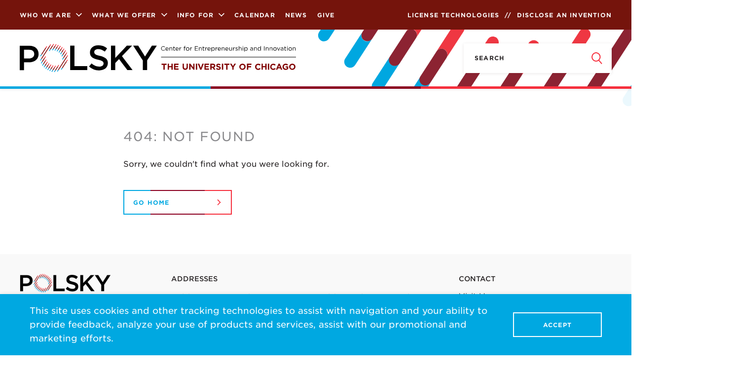

--- FILE ---
content_type: text/html; charset=UTF-8
request_url: https://polsky.uchicago.edu/tag/southside-business-development/
body_size: 50111
content:
<!DOCTYPE html>
<html>
<head>
	<meta charset="utf-8"/>
	<meta http-equiv="X-UA-Compatible" content="IE=edge,chrome=1">

	<meta content="width=device-width, initial-scale=1.0, user-scalable=0, minimum-scale=1.0, maximum-scale=1.0"
	      name="viewport">
    <meta http-equiv="Content-Security-Policy" content="
    block-all-mixed-content;
    default-src 'self';
    script-src 'self' 'report-sample' 'unsafe-inline' 'unsafe-eval' maps.googleapis.com google.com googletagmanager.com googleadservices.com www.googletagmanager.com google-analytics.com youtube.com secure.statcounter.com;
    style-src 'self' 'report-sample' 'unsafe-inline' fonts.googleapis.com cloud.typography.com;
    object-src 'none';
    frame-src 'self' youtube.com www.youtube.com airtable.com google.com;
    child-src 'self';
    img-src * 'self' data: blob: i.ytimg.com maps.googleapis.com maps.gstatic.com googletagmanager.com google.com google-analytics.com;
    font-src 'self' data:;
    connect-src 'self' data: maps.googleapis.com google.com https://*.google-analytics.com secure.statcounter.com;
    manifest-src 'self';
    base-uri 'self';
    form-action 'self' *.uchicago.edu;
    media-src 'self';
    worker-src 'self';
">
	<!-- ICONS SHOULD BE GENERATED BY http://realfavicongenerator.net/ -->
	<link rel="apple-touch-icon" sizes="180x180" href="/apple-touch-icon.png?v=yyxXYL9jR9">
	<link rel="icon" type="image/png" sizes="32x32" href="/favicon-32x32.png?v=yyxXYL9jR9">
	<link rel="icon" type="image/png" sizes="16x16" href="/favicon-16x16.png?v=yyxXYL9jR9">
	<link rel="manifest" href="/manifest.json?v=yyxXYL9jR9">
	<link rel="mask-icon" href="/safari-pinned-tab.svg?v=yyxXYL9jR9" color="#f62f3d">
	<link rel="shortcut icon" href="/favicon.ico?v=yyxXYL9jR9">
	<meta name="theme-color" content="#ffffff">

    
		<!-- All in One SEO 4.9.3 - aioseo.com -->
	<meta name="robots" content="max-image-preview:large" />
	<link rel="canonical" href="https://polsky.uchicago.edu/tag/southside-business-development/" />
	<meta name="generator" content="All in One SEO (AIOSEO) 4.9.3" />
		<script type="application/ld+json" class="aioseo-schema">
			{"@context":"https:\/\/schema.org","@graph":[{"@type":"BreadcrumbList","@id":"https:\/\/polsky.uchicago.edu\/tag\/southside-business-development\/#breadcrumblist","itemListElement":[{"@type":"ListItem","@id":"https:\/\/polsky.uchicago.edu#listItem","position":1,"name":"Home","item":"https:\/\/polsky.uchicago.edu","nextItem":{"@type":"ListItem","@id":"https:\/\/polsky.uchicago.edu\/tag\/southside-business-development\/#listItem","name":"southside business development"}},{"@type":"ListItem","@id":"https:\/\/polsky.uchicago.edu\/tag\/southside-business-development\/#listItem","position":2,"name":"southside business development","previousItem":{"@type":"ListItem","@id":"https:\/\/polsky.uchicago.edu#listItem","name":"Home"}}]},{"@type":"CollectionPage","@id":"https:\/\/polsky.uchicago.edu\/tag\/southside-business-development\/#collectionpage","url":"https:\/\/polsky.uchicago.edu\/tag\/southside-business-development\/","name":"southside business development - Polsky Center for Entrepreneurship and Innovation","inLanguage":"en-US","isPartOf":{"@id":"https:\/\/polsky.uchicago.edu\/#website"},"breadcrumb":{"@id":"https:\/\/polsky.uchicago.edu\/tag\/southside-business-development\/#breadcrumblist"}},{"@type":"Organization","@id":"https:\/\/polsky.uchicago.edu\/#organization","name":"Polsky Center for Entrepreneurship and Innovation","url":"https:\/\/polsky.uchicago.edu\/"},{"@type":"WebSite","@id":"https:\/\/polsky.uchicago.edu\/#website","url":"https:\/\/polsky.uchicago.edu\/","name":"Polsky Center for Entrepreneurship and Innovation","inLanguage":"en-US","publisher":{"@id":"https:\/\/polsky.uchicago.edu\/#organization"}}]}
		</script>
		<!-- All in One SEO -->


	<!-- This site is optimized with the Yoast SEO plugin v26.7 - https://yoast.com/wordpress/plugins/seo/ -->
	<title>southside business development - Polsky Center for Entrepreneurship and Innovation</title>
	<link rel="canonical" href="https://polsky.uchicago.edu/tag/southside-business-development/" />
	<meta property="og:locale" content="en_US" />
	<meta property="og:type" content="article" />
	<meta property="og:title" content="southside business development Archives - Polsky Center for Entrepreneurship and Innovation" />
	<meta property="og:url" content="https://polsky.uchicago.edu/tag/southside-business-development/" />
	<meta property="og:site_name" content="Polsky Center for Entrepreneurship and Innovation" />
	<meta name="twitter:card" content="summary_large_image" />
	<meta name="twitter:site" content="@polskycenter" />
	<script type="application/ld+json" class="yoast-schema-graph">{"@context":"https://schema.org","@graph":[{"@type":"CollectionPage","@id":"https://polsky.uchicago.edu/tag/southside-business-development/","url":"https://polsky.uchicago.edu/tag/southside-business-development/","name":"southside business development Archives - Polsky Center for Entrepreneurship and Innovation","isPartOf":{"@id":"https://polsky.uchicago.edu/#website"},"primaryImageOfPage":{"@id":"https://polsky.uchicago.edu/tag/southside-business-development/#primaryimage"},"image":{"@id":"https://polsky.uchicago.edu/tag/southside-business-development/#primaryimage"},"thumbnailUrl":"https://polsky.uchicago.edu/wp-content/uploads/2023/09/Polsky-Logo-169.png","breadcrumb":{"@id":"https://polsky.uchicago.edu/tag/southside-business-development/#breadcrumb"},"inLanguage":"en-US"},{"@type":"ImageObject","inLanguage":"en-US","@id":"https://polsky.uchicago.edu/tag/southside-business-development/#primaryimage","url":"https://polsky.uchicago.edu/wp-content/uploads/2023/09/Polsky-Logo-169.png","contentUrl":"https://polsky.uchicago.edu/wp-content/uploads/2023/09/Polsky-Logo-169.png","width":1920,"height":1080},{"@type":"BreadcrumbList","@id":"https://polsky.uchicago.edu/tag/southside-business-development/#breadcrumb","itemListElement":[{"@type":"ListItem","position":1,"name":"Home","item":"https://polsky.uchicago.edu/"},{"@type":"ListItem","position":2,"name":"southside business development"}]},{"@type":"WebSite","@id":"https://polsky.uchicago.edu/#website","url":"https://polsky.uchicago.edu/","name":"Polsky Center for Entrepreneurship and Innovation","description":"","publisher":{"@id":"https://polsky.uchicago.edu/#organization"},"potentialAction":[{"@type":"SearchAction","target":{"@type":"EntryPoint","urlTemplate":"https://polsky.uchicago.edu/?s={search_term_string}"},"query-input":{"@type":"PropertyValueSpecification","valueRequired":true,"valueName":"search_term_string"}}],"inLanguage":"en-US"},{"@type":"Organization","@id":"https://polsky.uchicago.edu/#organization","name":"Polsky Center for Entrepreneurship and Innovation","url":"https://polsky.uchicago.edu/","logo":{"@type":"ImageObject","inLanguage":"en-US","@id":"https://polsky.uchicago.edu/#/schema/logo/image/","url":"https://polsky.uchicago.edu/wp-content/uploads/2018/05/logo.svg","contentUrl":"https://polsky.uchicago.edu/wp-content/uploads/2018/05/logo.svg","width":500,"height":196,"caption":"Polsky Center for Entrepreneurship and Innovation"},"image":{"@id":"https://polsky.uchicago.edu/#/schema/logo/image/"},"sameAs":["https://www.facebook.com/PolskyCenter","https://x.com/polskycenter","https://www.linkedin.com/showcase/10206056","https://www.youtube.com/user/PolskyCenter"]}]}</script>
	<!-- / Yoast SEO plugin. -->


<link rel="alternate" type="application/rss+xml" title="Polsky Center for Entrepreneurship and Innovation &raquo; southside business development Tag Feed" href="https://polsky.uchicago.edu/tag/southside-business-development/feed/" />
		<style>
			.lazyload,
			.lazyloading {
				max-width: 100%;
			}
		</style>
				<!-- This site uses the Google Analytics by ExactMetrics plugin v7.26.0 - Using Analytics tracking - https://www.exactmetrics.com/ -->
							<script src="//www.googletagmanager.com/gtag/js?id=G-TZCT1R81MK"  data-cfasync="false" data-wpfc-render="false" type="text/javascript" async></script>
			<script data-cfasync="false" data-wpfc-render="false" type="text/javascript">
				var em_version = '7.26.0';
				var em_track_user = true;
				var em_no_track_reason = '';
								var ExactMetricsDefaultLocations = {"page_location":"https:\/\/polsky.uchicago.edu\/tag\/southside-business-development\/"};
				if ( typeof ExactMetricsPrivacyGuardFilter === 'function' ) {
					var ExactMetricsLocations = (typeof ExactMetricsExcludeQuery === 'object') ? ExactMetricsPrivacyGuardFilter( ExactMetricsExcludeQuery ) : ExactMetricsPrivacyGuardFilter( ExactMetricsDefaultLocations );
				} else {
					var ExactMetricsLocations = (typeof ExactMetricsExcludeQuery === 'object') ? ExactMetricsExcludeQuery : ExactMetricsDefaultLocations;
				}

								var disableStrs = [
										'ga-disable-G-TZCT1R81MK',
									];

				/* Function to detect opted out users */
				function __gtagTrackerIsOptedOut() {
					for (var index = 0; index < disableStrs.length; index++) {
						if (document.cookie.indexOf(disableStrs[index] + '=true') > -1) {
							return true;
						}
					}

					return false;
				}

				/* Disable tracking if the opt-out cookie exists. */
				if (__gtagTrackerIsOptedOut()) {
					for (var index = 0; index < disableStrs.length; index++) {
						window[disableStrs[index]] = true;
					}
				}

				/* Opt-out function */
				function __gtagTrackerOptout() {
					for (var index = 0; index < disableStrs.length; index++) {
						document.cookie = disableStrs[index] + '=true; expires=Thu, 31 Dec 2099 23:59:59 UTC; path=/';
						window[disableStrs[index]] = true;
					}
				}

				if ('undefined' === typeof gaOptout) {
					function gaOptout() {
						__gtagTrackerOptout();
					}
				}
								window.dataLayer = window.dataLayer || [];

				window.ExactMetricsDualTracker = {
					helpers: {},
					trackers: {},
				};
				if (em_track_user) {
					function __gtagDataLayer() {
						dataLayer.push(arguments);
					}

					function __gtagTracker(type, name, parameters) {
						if (!parameters) {
							parameters = {};
						}

						if (parameters.send_to) {
							__gtagDataLayer.apply(null, arguments);
							return;
						}

						if (type === 'event') {
														parameters.send_to = exactmetrics_frontend.v4_id;
							var hookName = name;
							if (typeof parameters['event_category'] !== 'undefined') {
								hookName = parameters['event_category'] + ':' + name;
							}

							if (typeof ExactMetricsDualTracker.trackers[hookName] !== 'undefined') {
								ExactMetricsDualTracker.trackers[hookName](parameters);
							} else {
								__gtagDataLayer('event', name, parameters);
							}
							
						} else {
							__gtagDataLayer.apply(null, arguments);
						}
					}

					__gtagTracker('js', new Date());
					__gtagTracker('set', {
						'developer_id.dNDMyYj': true,
											});
					if ( ExactMetricsLocations.page_location ) {
						__gtagTracker('set', ExactMetricsLocations);
					}
										__gtagTracker('config', 'G-TZCT1R81MK', {"forceSSL":"true","anonymize_ip":"true","link_attribution":"true"} );
															window.gtag = __gtagTracker;										(function () {
						/* https://developers.google.com/analytics/devguides/collection/analyticsjs/ */
						/* ga and __gaTracker compatibility shim. */
						var noopfn = function () {
							return null;
						};
						var newtracker = function () {
							return new Tracker();
						};
						var Tracker = function () {
							return null;
						};
						var p = Tracker.prototype;
						p.get = noopfn;
						p.set = noopfn;
						p.send = function () {
							var args = Array.prototype.slice.call(arguments);
							args.unshift('send');
							__gaTracker.apply(null, args);
						};
						var __gaTracker = function () {
							var len = arguments.length;
							if (len === 0) {
								return;
							}
							var f = arguments[len - 1];
							if (typeof f !== 'object' || f === null || typeof f.hitCallback !== 'function') {
								if ('send' === arguments[0]) {
									var hitConverted, hitObject = false, action;
									if ('event' === arguments[1]) {
										if ('undefined' !== typeof arguments[3]) {
											hitObject = {
												'eventAction': arguments[3],
												'eventCategory': arguments[2],
												'eventLabel': arguments[4],
												'value': arguments[5] ? arguments[5] : 1,
											}
										}
									}
									if ('pageview' === arguments[1]) {
										if ('undefined' !== typeof arguments[2]) {
											hitObject = {
												'eventAction': 'page_view',
												'page_path': arguments[2],
											}
										}
									}
									if (typeof arguments[2] === 'object') {
										hitObject = arguments[2];
									}
									if (typeof arguments[5] === 'object') {
										Object.assign(hitObject, arguments[5]);
									}
									if ('undefined' !== typeof arguments[1].hitType) {
										hitObject = arguments[1];
										if ('pageview' === hitObject.hitType) {
											hitObject.eventAction = 'page_view';
										}
									}
									if (hitObject) {
										action = 'timing' === arguments[1].hitType ? 'timing_complete' : hitObject.eventAction;
										hitConverted = mapArgs(hitObject);
										__gtagTracker('event', action, hitConverted);
									}
								}
								return;
							}

							function mapArgs(args) {
								var arg, hit = {};
								var gaMap = {
									'eventCategory': 'event_category',
									'eventAction': 'event_action',
									'eventLabel': 'event_label',
									'eventValue': 'event_value',
									'nonInteraction': 'non_interaction',
									'timingCategory': 'event_category',
									'timingVar': 'name',
									'timingValue': 'value',
									'timingLabel': 'event_label',
									'page': 'page_path',
									'location': 'page_location',
									'title': 'page_title',
									'referrer' : 'page_referrer',
								};
								for (arg in args) {
																		if (!(!args.hasOwnProperty(arg) || !gaMap.hasOwnProperty(arg))) {
										hit[gaMap[arg]] = args[arg];
									} else {
										hit[arg] = args[arg];
									}
								}
								return hit;
							}

							try {
								f.hitCallback();
							} catch (ex) {
							}
						};
						__gaTracker.create = newtracker;
						__gaTracker.getByName = newtracker;
						__gaTracker.getAll = function () {
							return [];
						};
						__gaTracker.remove = noopfn;
						__gaTracker.loaded = true;
						window['__gaTracker'] = __gaTracker;
					})();
									} else {
										console.log("");
					(function () {
						function __gtagTracker() {
							return null;
						}

						window['__gtagTracker'] = __gtagTracker;
						window['gtag'] = __gtagTracker;
					})();
									}
			</script>
				<!-- / Google Analytics by ExactMetrics -->
			<script data-cfasync="false" data-wpfc-render="false" type="text/javascript">
		if (window.hasOwnProperty('ExactMetricsDualTracker')){
			window.ExactMetricsDualTracker.trackers['form:impression'] = function (parameters) {
				__gtagDataLayer('event', 'form_impression', {
					form_id: parameters.event_label,
					content_type: 'form',
					non_interaction: true,
					send_to: parameters.send_to,
				});
			};

			window.ExactMetricsDualTracker.trackers['form:conversion'] = function (parameters) {
				__gtagDataLayer('event', 'generate_lead', {
					form_id: parameters.event_label,
					send_to: parameters.send_to,
				});
			};
		}
	</script>
	<style id='wp-img-auto-sizes-contain-inline-css' type='text/css'>
img:is([sizes=auto i],[sizes^="auto," i]){contain-intrinsic-size:3000px 1500px}
/*# sourceURL=wp-img-auto-sizes-contain-inline-css */
</style>
<style id='wp-emoji-styles-inline-css' type='text/css'>

	img.wp-smiley, img.emoji {
		display: inline !important;
		border: none !important;
		box-shadow: none !important;
		height: 1em !important;
		width: 1em !important;
		margin: 0 0.07em !important;
		vertical-align: -0.1em !important;
		background: none !important;
		padding: 0 !important;
	}
/*# sourceURL=wp-emoji-styles-inline-css */
</style>
<link rel='stylesheet' id='wp-block-library-css' href='https://polsky.uchicago.edu/wp-includes/css/dist/block-library/style.min.css?ver=6.9' type='text/css' media='all' />
<style id='global-styles-inline-css' type='text/css'>
:root{--wp--preset--aspect-ratio--square: 1;--wp--preset--aspect-ratio--4-3: 4/3;--wp--preset--aspect-ratio--3-4: 3/4;--wp--preset--aspect-ratio--3-2: 3/2;--wp--preset--aspect-ratio--2-3: 2/3;--wp--preset--aspect-ratio--16-9: 16/9;--wp--preset--aspect-ratio--9-16: 9/16;--wp--preset--color--black: #000000;--wp--preset--color--cyan-bluish-gray: #abb8c3;--wp--preset--color--white: #ffffff;--wp--preset--color--pale-pink: #f78da7;--wp--preset--color--vivid-red: #cf2e2e;--wp--preset--color--luminous-vivid-orange: #ff6900;--wp--preset--color--luminous-vivid-amber: #fcb900;--wp--preset--color--light-green-cyan: #7bdcb5;--wp--preset--color--vivid-green-cyan: #00d084;--wp--preset--color--pale-cyan-blue: #8ed1fc;--wp--preset--color--vivid-cyan-blue: #0693e3;--wp--preset--color--vivid-purple: #9b51e0;--wp--preset--gradient--vivid-cyan-blue-to-vivid-purple: linear-gradient(135deg,rgb(6,147,227) 0%,rgb(155,81,224) 100%);--wp--preset--gradient--light-green-cyan-to-vivid-green-cyan: linear-gradient(135deg,rgb(122,220,180) 0%,rgb(0,208,130) 100%);--wp--preset--gradient--luminous-vivid-amber-to-luminous-vivid-orange: linear-gradient(135deg,rgb(252,185,0) 0%,rgb(255,105,0) 100%);--wp--preset--gradient--luminous-vivid-orange-to-vivid-red: linear-gradient(135deg,rgb(255,105,0) 0%,rgb(207,46,46) 100%);--wp--preset--gradient--very-light-gray-to-cyan-bluish-gray: linear-gradient(135deg,rgb(238,238,238) 0%,rgb(169,184,195) 100%);--wp--preset--gradient--cool-to-warm-spectrum: linear-gradient(135deg,rgb(74,234,220) 0%,rgb(151,120,209) 20%,rgb(207,42,186) 40%,rgb(238,44,130) 60%,rgb(251,105,98) 80%,rgb(254,248,76) 100%);--wp--preset--gradient--blush-light-purple: linear-gradient(135deg,rgb(255,206,236) 0%,rgb(152,150,240) 100%);--wp--preset--gradient--blush-bordeaux: linear-gradient(135deg,rgb(254,205,165) 0%,rgb(254,45,45) 50%,rgb(107,0,62) 100%);--wp--preset--gradient--luminous-dusk: linear-gradient(135deg,rgb(255,203,112) 0%,rgb(199,81,192) 50%,rgb(65,88,208) 100%);--wp--preset--gradient--pale-ocean: linear-gradient(135deg,rgb(255,245,203) 0%,rgb(182,227,212) 50%,rgb(51,167,181) 100%);--wp--preset--gradient--electric-grass: linear-gradient(135deg,rgb(202,248,128) 0%,rgb(113,206,126) 100%);--wp--preset--gradient--midnight: linear-gradient(135deg,rgb(2,3,129) 0%,rgb(40,116,252) 100%);--wp--preset--font-size--small: 13px;--wp--preset--font-size--medium: 20px;--wp--preset--font-size--large: 36px;--wp--preset--font-size--x-large: 42px;--wp--preset--spacing--20: 0.44rem;--wp--preset--spacing--30: 0.67rem;--wp--preset--spacing--40: 1rem;--wp--preset--spacing--50: 1.5rem;--wp--preset--spacing--60: 2.25rem;--wp--preset--spacing--70: 3.38rem;--wp--preset--spacing--80: 5.06rem;--wp--preset--shadow--natural: 6px 6px 9px rgba(0, 0, 0, 0.2);--wp--preset--shadow--deep: 12px 12px 50px rgba(0, 0, 0, 0.4);--wp--preset--shadow--sharp: 6px 6px 0px rgba(0, 0, 0, 0.2);--wp--preset--shadow--outlined: 6px 6px 0px -3px rgb(255, 255, 255), 6px 6px rgb(0, 0, 0);--wp--preset--shadow--crisp: 6px 6px 0px rgb(0, 0, 0);}:where(.is-layout-flex){gap: 0.5em;}:where(.is-layout-grid){gap: 0.5em;}body .is-layout-flex{display: flex;}.is-layout-flex{flex-wrap: wrap;align-items: center;}.is-layout-flex > :is(*, div){margin: 0;}body .is-layout-grid{display: grid;}.is-layout-grid > :is(*, div){margin: 0;}:where(.wp-block-columns.is-layout-flex){gap: 2em;}:where(.wp-block-columns.is-layout-grid){gap: 2em;}:where(.wp-block-post-template.is-layout-flex){gap: 1.25em;}:where(.wp-block-post-template.is-layout-grid){gap: 1.25em;}.has-black-color{color: var(--wp--preset--color--black) !important;}.has-cyan-bluish-gray-color{color: var(--wp--preset--color--cyan-bluish-gray) !important;}.has-white-color{color: var(--wp--preset--color--white) !important;}.has-pale-pink-color{color: var(--wp--preset--color--pale-pink) !important;}.has-vivid-red-color{color: var(--wp--preset--color--vivid-red) !important;}.has-luminous-vivid-orange-color{color: var(--wp--preset--color--luminous-vivid-orange) !important;}.has-luminous-vivid-amber-color{color: var(--wp--preset--color--luminous-vivid-amber) !important;}.has-light-green-cyan-color{color: var(--wp--preset--color--light-green-cyan) !important;}.has-vivid-green-cyan-color{color: var(--wp--preset--color--vivid-green-cyan) !important;}.has-pale-cyan-blue-color{color: var(--wp--preset--color--pale-cyan-blue) !important;}.has-vivid-cyan-blue-color{color: var(--wp--preset--color--vivid-cyan-blue) !important;}.has-vivid-purple-color{color: var(--wp--preset--color--vivid-purple) !important;}.has-black-background-color{background-color: var(--wp--preset--color--black) !important;}.has-cyan-bluish-gray-background-color{background-color: var(--wp--preset--color--cyan-bluish-gray) !important;}.has-white-background-color{background-color: var(--wp--preset--color--white) !important;}.has-pale-pink-background-color{background-color: var(--wp--preset--color--pale-pink) !important;}.has-vivid-red-background-color{background-color: var(--wp--preset--color--vivid-red) !important;}.has-luminous-vivid-orange-background-color{background-color: var(--wp--preset--color--luminous-vivid-orange) !important;}.has-luminous-vivid-amber-background-color{background-color: var(--wp--preset--color--luminous-vivid-amber) !important;}.has-light-green-cyan-background-color{background-color: var(--wp--preset--color--light-green-cyan) !important;}.has-vivid-green-cyan-background-color{background-color: var(--wp--preset--color--vivid-green-cyan) !important;}.has-pale-cyan-blue-background-color{background-color: var(--wp--preset--color--pale-cyan-blue) !important;}.has-vivid-cyan-blue-background-color{background-color: var(--wp--preset--color--vivid-cyan-blue) !important;}.has-vivid-purple-background-color{background-color: var(--wp--preset--color--vivid-purple) !important;}.has-black-border-color{border-color: var(--wp--preset--color--black) !important;}.has-cyan-bluish-gray-border-color{border-color: var(--wp--preset--color--cyan-bluish-gray) !important;}.has-white-border-color{border-color: var(--wp--preset--color--white) !important;}.has-pale-pink-border-color{border-color: var(--wp--preset--color--pale-pink) !important;}.has-vivid-red-border-color{border-color: var(--wp--preset--color--vivid-red) !important;}.has-luminous-vivid-orange-border-color{border-color: var(--wp--preset--color--luminous-vivid-orange) !important;}.has-luminous-vivid-amber-border-color{border-color: var(--wp--preset--color--luminous-vivid-amber) !important;}.has-light-green-cyan-border-color{border-color: var(--wp--preset--color--light-green-cyan) !important;}.has-vivid-green-cyan-border-color{border-color: var(--wp--preset--color--vivid-green-cyan) !important;}.has-pale-cyan-blue-border-color{border-color: var(--wp--preset--color--pale-cyan-blue) !important;}.has-vivid-cyan-blue-border-color{border-color: var(--wp--preset--color--vivid-cyan-blue) !important;}.has-vivid-purple-border-color{border-color: var(--wp--preset--color--vivid-purple) !important;}.has-vivid-cyan-blue-to-vivid-purple-gradient-background{background: var(--wp--preset--gradient--vivid-cyan-blue-to-vivid-purple) !important;}.has-light-green-cyan-to-vivid-green-cyan-gradient-background{background: var(--wp--preset--gradient--light-green-cyan-to-vivid-green-cyan) !important;}.has-luminous-vivid-amber-to-luminous-vivid-orange-gradient-background{background: var(--wp--preset--gradient--luminous-vivid-amber-to-luminous-vivid-orange) !important;}.has-luminous-vivid-orange-to-vivid-red-gradient-background{background: var(--wp--preset--gradient--luminous-vivid-orange-to-vivid-red) !important;}.has-very-light-gray-to-cyan-bluish-gray-gradient-background{background: var(--wp--preset--gradient--very-light-gray-to-cyan-bluish-gray) !important;}.has-cool-to-warm-spectrum-gradient-background{background: var(--wp--preset--gradient--cool-to-warm-spectrum) !important;}.has-blush-light-purple-gradient-background{background: var(--wp--preset--gradient--blush-light-purple) !important;}.has-blush-bordeaux-gradient-background{background: var(--wp--preset--gradient--blush-bordeaux) !important;}.has-luminous-dusk-gradient-background{background: var(--wp--preset--gradient--luminous-dusk) !important;}.has-pale-ocean-gradient-background{background: var(--wp--preset--gradient--pale-ocean) !important;}.has-electric-grass-gradient-background{background: var(--wp--preset--gradient--electric-grass) !important;}.has-midnight-gradient-background{background: var(--wp--preset--gradient--midnight) !important;}.has-small-font-size{font-size: var(--wp--preset--font-size--small) !important;}.has-medium-font-size{font-size: var(--wp--preset--font-size--medium) !important;}.has-large-font-size{font-size: var(--wp--preset--font-size--large) !important;}.has-x-large-font-size{font-size: var(--wp--preset--font-size--x-large) !important;}
/*# sourceURL=global-styles-inline-css */
</style>

<style id='classic-theme-styles-inline-css' type='text/css'>
/*! This file is auto-generated */
.wp-block-button__link{color:#fff;background-color:#32373c;border-radius:9999px;box-shadow:none;text-decoration:none;padding:calc(.667em + 2px) calc(1.333em + 2px);font-size:1.125em}.wp-block-file__button{background:#32373c;color:#fff;text-decoration:none}
/*# sourceURL=/wp-includes/css/classic-themes.min.css */
</style>
<link rel='stylesheet' id='core-css-css' href='//polsky.uchicago.edu/wp-content/themes/polsky2017/css/core.css?ver=21.03.25' type='text/css' media='all' />
<link rel='stylesheet' id='print-css-css' href='//polsky.uchicago.edu/wp-content/themes/polsky2017/css/print.css?ver=21.03.25' type='text/css' media='print' />
<link rel='stylesheet' id='fancybox-css-css' href='//polsky.uchicago.edu/wp-content/themes/polsky2017/css/jquery.fancybox.min.css?ver=21.03.25' type='text/css' media='all' />
<script type="text/javascript" src="https://polsky.uchicago.edu/wp-content/plugins/exactmetrics-premium/assets/js/frontend-gtag.min.js?ver=7.26.0" id="exactmetrics-frontend-script-js"></script>
<script data-cfasync="false" data-wpfc-render="false" type="text/javascript" id='exactmetrics-frontend-script-js-extra'>/* <![CDATA[ */
var exactmetrics_frontend = {"js_events_tracking":"true","download_extensions":"doc,pdf,ppt,zip,xls,docx,pptx,xlsx","inbound_paths":"[{\"path\":\"\\\/go\\\/\",\"label\":\"affiliate\"},{\"path\":\"\\\/recommend\\\/\",\"label\":\"affiliate\"}]","home_url":"https:\/\/polsky.uchicago.edu","hash_tracking":"false","v4_id":"G-TZCT1R81MK"};/* ]]> */
</script>
<script type="text/javascript" src="https://polsky.uchicago.edu/wp-includes/js/jquery/jquery.min.js?ver=3.7.1" id="jquery-core-js"></script>
<script type="text/javascript" src="https://polsky.uchicago.edu/wp-includes/js/jquery/jquery-migrate.min.js?ver=3.4.1" id="jquery-migrate-js"></script>
<link rel="https://api.w.org/" href="https://polsky.uchicago.edu/wp-json/" /><link rel="alternate" title="JSON" type="application/json" href="https://polsky.uchicago.edu/wp-json/wp/v2/tags/3601" />
		<!-- Start of StatCounter Code -->
		<script>
			<!--
			var sc_project=13080135;
			var sc_security="fac9b539";
					</script>
        <script type="text/javascript" src="https://www.statcounter.com/counter/counter.js" async></script>
		<noscript><div class="statcounter"><a title="web analytics" href="https://statcounter.com/"><img class="statcounter" src="https://c.statcounter.com/13080135/0/fac9b539/0/" alt="web analytics" /></a></div></noscript>
		<!-- End of StatCounter Code -->
		<script type="text/javascript">//<![CDATA[
  function external_links_in_new_windows_loop() {
    if (!document.links) {
      document.links = document.getElementsByTagName('a');
    }
    var change_link = false;
    var force = '';
    var ignore = '';

    for (var t=0; t<document.links.length; t++) {
      var all_links = document.links[t];
      change_link = false;
      
      if(document.links[t].hasAttribute('onClick') == false) {
        // forced if the address starts with http (or also https), but does not link to the current domain
        if(all_links.href.search(/^http/) != -1 && all_links.href.search('polsky.uchicago.edu') == -1 && all_links.href.search(/^#/) == -1) {
          // console.log('Changed ' + all_links.href);
          change_link = true;
        }
          
        if(force != '' && all_links.href.search(force) != -1) {
          // forced
          // console.log('force ' + all_links.href);
          change_link = true;
        }
        
        if(ignore != '' && all_links.href.search(ignore) != -1) {
          // console.log('ignore ' + all_links.href);
          // ignored
          change_link = false;
        }

        if(change_link == true) {
          // console.log('Changed ' + all_links.href);
          document.links[t].setAttribute('onClick', 'javascript:window.open(\'' + all_links.href.replace(/'/g, '') + '\', \'_blank\', \'noopener\'); return false;');
          document.links[t].removeAttribute('target');
        }
      }
    }
  }
  
  // Load
  function external_links_in_new_windows_load(func)
  {  
    var oldonload = window.onload;
    if (typeof window.onload != 'function'){
      window.onload = func;
    } else {
      window.onload = function(){
        oldonload();
        func();
      }
    }
  }

  external_links_in_new_windows_load(external_links_in_new_windows_loop);
  //]]></script>

<meta name="tec-api-version" content="v1"><meta name="tec-api-origin" content="https://polsky.uchicago.edu"><link rel="alternate" href="https://polsky.uchicago.edu/wp-json/tribe/events/v1/events/?tags=southside-business-development" />		<script>
			document.documentElement.className = document.documentElement.className.replace('no-js', 'js');
		</script>
				<style>
			.no-js img.lazyload {
				display: none;
			}

			figure.wp-block-image img.lazyloading {
				min-width: 150px;
			}

			.lazyload,
			.lazyloading {
				--smush-placeholder-width: 100px;
				--smush-placeholder-aspect-ratio: 1/1;
				width: var(--smush-image-width, var(--smush-placeholder-width)) !important;
				aspect-ratio: var(--smush-image-aspect-ratio, var(--smush-placeholder-aspect-ratio)) !important;
			}

						.lazyload, .lazyloading {
				opacity: 0;
			}

			.lazyloaded {
				opacity: 1;
				transition: opacity 400ms;
				transition-delay: 0ms;
			}

					</style>
		<script type="text/javascript">var ajaxurl="https://polsky.uchicago.edu/wp-admin/admin-ajax.php";</script>
		<!-- ExactMetrics Form Tracking -->
		<script data-cfasync="false" data-wpfc-render="false" type="text/javascript">
			function exactmetrics_forms_record_impression(event) {
				exactmetrics_add_bloom_forms_ids();
				var exactmetrics_forms = document.getElementsByTagName("form");
				var exactmetrics_forms_i;
				for (exactmetrics_forms_i = 0; exactmetrics_forms_i < exactmetrics_forms.length; exactmetrics_forms_i++) {
					var exactmetrics_form_id = exactmetrics_forms[exactmetrics_forms_i].getAttribute("id");
					var skip_conversion = false;
					/* Check to see if it's contact form 7 if the id isn't set */
					if (!exactmetrics_form_id) {
						exactmetrics_form_id = exactmetrics_forms[exactmetrics_forms_i].parentElement.getAttribute("id");
						if (exactmetrics_form_id && exactmetrics_form_id.lastIndexOf('wpcf7-f', 0) === 0) {
							/* If so, let's grab that and set it to be the form's ID*/
							var tokens = exactmetrics_form_id.split('-').slice(0, 2);
							var result = tokens.join('-');
							exactmetrics_forms[exactmetrics_forms_i].setAttribute("id", result);/* Now we can do just what we did above */
							exactmetrics_form_id = exactmetrics_forms[exactmetrics_forms_i].getAttribute("id");
						} else {
							exactmetrics_form_id = false;
						}
					}

					/* Check if it's Ninja Forms & id isn't set. */
					if (!exactmetrics_form_id && exactmetrics_forms[exactmetrics_forms_i].parentElement.className.indexOf('nf-form-layout') >= 0) {
						exactmetrics_form_id = exactmetrics_forms[exactmetrics_forms_i].parentElement.parentElement.parentElement.getAttribute('id');
						if (exactmetrics_form_id && 0 === exactmetrics_form_id.lastIndexOf('nf-form-', 0)) {
							/* If so, let's grab that and set it to be the form's ID*/
							tokens = exactmetrics_form_id.split('-').slice(0, 3);
							result = tokens.join('-');
							exactmetrics_forms[exactmetrics_forms_i].setAttribute('id', result);
							/* Now we can do just what we did above */
							exactmetrics_form_id = exactmetrics_forms[exactmetrics_forms_i].getAttribute('id');
							skip_conversion = true;
						}
					}

					if (exactmetrics_form_id && exactmetrics_form_id !== 'commentform' && exactmetrics_form_id !== 'adminbar-search') {
						__gtagTracker('event', 'impression', {
							event_category: 'form',
							event_label: exactmetrics_form_id,
							value: 1,
							non_interaction: true
						});

						/* If a WPForms Form, we can use custom tracking */
						if (exactmetrics_form_id && 0 === exactmetrics_form_id.lastIndexOf('wpforms-form-', 0)) {
							continue;
						}

						/* Formiddable Forms, use custom tracking */
						if (exactmetrics_forms_has_class(exactmetrics_forms[exactmetrics_forms_i], 'frm-show-form')) {
							continue;
						}

						/* If a Gravity Form, we can use custom tracking */
						if (exactmetrics_form_id && 0 === exactmetrics_form_id.lastIndexOf('gform_', 0)) {
							continue;
						}

						/* If Ninja forms, we use custom conversion tracking */
						if (skip_conversion) {
							continue;
						}

						var custom_conversion_mi_forms = false;
						if (custom_conversion_mi_forms) {
							continue;
						}

						if (window.jQuery) {
							(function (form_id) {
								jQuery(document).ready(function () {
									jQuery('#' + form_id).on('submit', exactmetrics_forms_record_conversion);
								});
							})(exactmetrics_form_id);
						} else {
							var __gaFormsTrackerWindow = window;
							if (__gaFormsTrackerWindow.addEventListener) {
								document.getElementById(exactmetrics_form_id).addEventListener("submit", exactmetrics_forms_record_conversion, false);
							} else {
								if (__gaFormsTrackerWindow.attachEvent) {
									document.getElementById(exactmetrics_form_id).attachEvent("onsubmit", exactmetrics_forms_record_conversion);
								}
							}
						}

					} else {
						continue;
					}
				}
			}

			function exactmetrics_forms_has_class(element, className) {
				return (' ' + element.className + ' ').indexOf(' ' + className + ' ') > -1;
			}

			function exactmetrics_forms_record_conversion(event) {
				var exactmetrics_form_conversion_id = event.target.id;
				var exactmetrics_form_action = event.target.getAttribute("miforms-action");
				if (exactmetrics_form_conversion_id && !exactmetrics_form_action) {
					document.getElementById(exactmetrics_form_conversion_id).setAttribute("miforms-action", "submitted");
					__gtagTracker('event', 'conversion', {
						event_category: 'form',
						event_label: exactmetrics_form_conversion_id,
						value: 1,
					});
				}
			}

			/* Attach the events to all clicks in the document after page and GA has loaded */
			function exactmetrics_forms_load() {
				if (typeof (__gtagTracker) !== 'undefined' && __gtagTracker) {
					var __gtagFormsTrackerWindow = window;
					if (__gtagFormsTrackerWindow.addEventListener) {
						__gtagFormsTrackerWindow.addEventListener("load", exactmetrics_forms_record_impression, false);
					} else {
						if (__gtagFormsTrackerWindow.attachEvent) {
							__gtagFormsTrackerWindow.attachEvent("onload", exactmetrics_forms_record_impression);
						}
					}
				} else {
					setTimeout(exactmetrics_forms_load, 200);
				}
			}

			/* Custom Ninja Forms impression tracking */
			if (window.jQuery) {
				jQuery(document).on('nfFormReady', function (e, layoutView) {
					var label = layoutView.el;
					label = label.substring(1, label.length);
					label = label.split('-').slice(0, 3).join('-');
					__gtagTracker('event', 'impression', {
						event_category: 'form',
						event_label: label,
						value: 1,
						non_interaction: true
					});
				});
			}

			/* Custom Bloom Form tracker */
			function exactmetrics_add_bloom_forms_ids() {
				var bloom_forms = document.querySelectorAll('.et_bloom_form_content form');
				if (bloom_forms.length > 0) {
					for (var i = 0; i < bloom_forms.length; i++) {
						if ('' === bloom_forms[i].id) {
							var form_parent_root = exactmetrics_find_parent_with_class(bloom_forms[i], 'et_bloom_optin');
							if (form_parent_root) {
								var classes = form_parent_root.className.split(' ');
								for (var j = 0; j < classes.length; ++j) {
									if (0 === classes[j].indexOf('et_bloom_optin')) {
										bloom_forms[i].id = classes[j];
									}
								}
							}
						}
					}
				}
			}

			function exactmetrics_find_parent_with_class(element, className) {
				if (element.parentNode && '' !== className) {
					if (element.parentNode.className.indexOf(className) >= 0) {
						return element.parentNode;
					} else {
						return exactmetrics_find_parent_with_class(element.parentNode, className);
					}
				}
				return false;
			}

			exactmetrics_forms_load();
		</script>
		<!-- End ExactMetrics Form Tracking -->
		


		<!-- ExactMetrics Media Tracking -->
		<script data-cfasync="false" data-wpfc-render="false" type="text/javascript">
			var exactmetrics_tracked_video_marks = {};
			var exactmetrics_youtube_percentage_tracking_timeouts = {};

			/* Works for YouTube and Vimeo */
			function exactmetrics_media_get_id_for_iframe( source, service ) {
				var iframeUrlParts = source.split('?');
				var stripedUrl = iframeUrlParts[0].split('/');
				var videoId = stripedUrl[ stripedUrl.length - 1 ];

				return service + '-player-' + videoId;
			}

			function exactmetrics_media_record_video_event( provider, event, label, parameters = {} ) {
				__gtagTracker('event', event, {
					event_category: 'video-' + provider,
					event_label: label,
					non_interaction: event === 'impression',
					...parameters
				});
			}

			function exactmetrics_media_maybe_record_video_progress( provider, label, videoId, videoParameters ) {
				var progressTrackingAllowedMarks = [10,25,50,75];

				if ( typeof exactmetrics_tracked_video_marks[ videoId ] == 'undefined' ) {
					exactmetrics_tracked_video_marks[ videoId ] = [];
				}

				var { video_percent } = videoParameters;

				if ( progressTrackingAllowedMarks.includes( video_percent ) && !exactmetrics_tracked_video_marks[ videoId ].includes( video_percent ) ) {
					exactmetrics_media_record_video_event( provider, 'video_progress', label, videoParameters );

					/* Prevent multiple records for the same percentage */
					exactmetrics_tracked_video_marks[ videoId ].push( video_percent );
				}
			}

			/* --- Vimeo --- */
            var exactmetrics_media_vimeo_plays = {};

            function exactmetrics_setup_vimeo_events_for_iframe(iframe, title, player) {
                var playerId = iframe.getAttribute('id');
                var videoLabel = title || iframe.title || iframe.getAttribute('src');

                if ( !playerId ) {
                    playerId = exactmetrics_media_get_id_for_iframe( iframe.getAttribute('src'), 'vimeo' );
                    iframe.setAttribute( 'id', playerId );
                }

                exactmetrics_media_vimeo_plays[playerId] = 0;

                var videoParameters = {
                    video_provider: 'vimeo',
                    video_title: title,
                    video_url: iframe.getAttribute('src')
                };

                /**
                 * Record Impression
                 **/
                exactmetrics_media_record_video_event( 'vimeo', 'impression', videoLabel, videoParameters );

                /**
                 * Record video start
                 **/
                player.on('play', function(data) {
                    let playerId = this.element.id;
                    if ( exactmetrics_media_vimeo_plays[playerId] === 0 ) {
                        exactmetrics_media_vimeo_plays[playerId]++;

                        videoParameters.video_duration = data.duration;
                        videoParameters.video_current_time = data.seconds;
                        videoParameters.video_percent = 0;

                        exactmetrics_media_record_video_event( 'vimeo', 'video_start', videoLabel, videoParameters );
                    }
                });

                /**
                 * Record video progress
                 **/
                player.on('timeupdate', function(data) {
                    var progress = Math.floor(data.percent * 100);

                    videoParameters.video_duration = data.duration;
                    videoParameters.video_current_time = data.seconds;
                    videoParameters.video_percent = progress;

                    exactmetrics_media_maybe_record_video_progress( 'vimeo', videoLabel, playerId, videoParameters );
                });

                /**
                 * Record video complete
                 **/
                player.on('ended', function(data) {
                    videoParameters.video_duration = data.duration;
                    videoParameters.video_current_time = data.seconds;
                    videoParameters.video_percent = 100;

                    exactmetrics_media_record_video_event( 'vimeo', 'video_complete', videoLabel, videoParameters );
                });
            }

			function exactmetrics_on_vimeo_load() {

				var vimeoIframes = document.querySelectorAll("iframe[src*='vimeo']");

				vimeoIframes.forEach(function( iframe ) {
                    //  Set up the player
					var player = new Vimeo.Player(iframe);

                    //  The getVideoTitle function returns a promise
                    player.getVideoTitle().then(function(title) {
                        /*
                         * Binding the events inside this callback guarantees that we
                         * always have the correct title for the video
                         */
                        exactmetrics_setup_vimeo_events_for_iframe(iframe, title, player)
                    });
				});
			}

			function exactmetrics_media_init_vimeo_events() {
				var vimeoIframes = document.querySelectorAll("iframe[src*='vimeo']");

				if ( vimeoIframes.length ) {

					/* Maybe load Vimeo API */
					if ( window.Vimeo === undefined ) {
						var tag = document.createElement("script");
						tag.src = "https://player.vimeo.com/api/player.js";
						tag.setAttribute("onload", "exactmetrics_on_vimeo_load()");
						document.body.append(tag);
					} else {
						/* Vimeo API already loaded, invoke callback */
						exactmetrics_on_vimeo_load();
					}
				}
			}

			/* --- End Vimeo --- */

			/* --- YouTube --- */
			function exactmetrics_media_on_youtube_load() {
				var exactmetrics_media_youtube_plays = {};

				function __onPlayerReady(event) {
					exactmetrics_media_youtube_plays[event.target.h.id] = 0;

					var videoParameters = {
						video_provider: 'youtube',
						video_title: event.target.videoTitle,
						video_url: event.target.playerInfo.videoUrl
					};
					exactmetrics_media_record_video_event( 'youtube', 'impression', videoParameters.video_title, videoParameters );
				}

				/**
				 * Record progress callback
				 **/
				function __track_youtube_video_progress( player, videoLabel, videoParameters ) {
					var { playerInfo } = player;
					var playerId = player.h.id;

					var duration = playerInfo.duration; /* player.getDuration(); */
					var currentTime = playerInfo.currentTime; /* player.getCurrentTime(); */

					var percentage = (currentTime / duration) * 100;
					var progress = Math.floor(percentage);

					videoParameters.video_duration = duration;
					videoParameters.video_current_time = currentTime;
					videoParameters.video_percent = progress;

					exactmetrics_media_maybe_record_video_progress( 'youtube', videoLabel, playerId, videoParameters );
				}

				function __youtube_on_state_change( event ) {
					var state = event.data;
					var player = event.target;
					var { playerInfo } = player;
					var playerId = player.h.id;

					var videoParameters = {
						video_provider: 'youtube',
						video_title: player.videoTitle,
						video_url: playerInfo.videoUrl
					};

					/**
					 * YouTube's API doesn't offer a progress or timeupdate event.
					 * We have to track progress manually by asking the player for the current time, every X milliseconds, using an
    interval
					 **/

					if ( state === YT.PlayerState.PLAYING) {
						if ( exactmetrics_media_youtube_plays[playerId] === 0 ) {
							exactmetrics_media_youtube_plays[playerId]++;
							/**
							 * Record video start
							 **/
							videoParameters.video_duration = playerInfo.duration;
							videoParameters.video_current_time = playerInfo.currentTime;
							videoParameters.video_percent = 0;

							exactmetrics_media_record_video_event( 'youtube', 'video_start', videoParameters.video_title, videoParameters );
						}

						exactmetrics_youtube_percentage_tracking_timeouts[ playerId ] = setInterval(
							__track_youtube_video_progress,
							500,
							player,
							videoParameters.video_title,
							videoParameters
						);
					} else if ( state === YT.PlayerState.PAUSED ) {
						/* When the video is paused clear the interval */
						clearInterval( exactmetrics_youtube_percentage_tracking_timeouts[ playerId ] );
					} else if ( state === YT.PlayerState.ENDED ) {

						/**
						 * Record video complete
						 **/
						videoParameters.video_duration = playerInfo.duration;
						videoParameters.video_current_time = playerInfo.currentTime;
						videoParameters.video_percent = 100;

						exactmetrics_media_record_video_event( 'youtube', 'video_complete', videoParameters.video_title, videoParameters );
						clearInterval( exactmetrics_youtube_percentage_tracking_timeouts[ playerId ] );
					}
				}

				var youtubeIframes = document.querySelectorAll("iframe[src*='youtube'],iframe[src*='youtu.be']");

				youtubeIframes.forEach(function( iframe ) {
					var playerId = iframe.getAttribute('id');

					if ( !playerId ) {
						playerId = exactmetrics_media_get_id_for_iframe( iframe.getAttribute('src'), 'youtube' );
						iframe.setAttribute( 'id', playerId );
					}

					new YT.Player(playerId, {
						events: {
							onReady: __onPlayerReady,
							onStateChange: __youtube_on_state_change
						}
					});
				});
			}

			function exactmetrics_media_load_youtube_api() {
				if ( window.YT ) {
					return;
				}

				var youtubeIframes = document.querySelectorAll("iframe[src*='youtube'],iframe[src*='youtu.be']");
				if ( 0 === youtubeIframes.length ) {
					return;
				}

				var tag = document.createElement("script");
				tag.src = "https://www.youtube.com/iframe_api";
				var firstScriptTag = document.getElementsByTagName('script')[0];
				firstScriptTag.parentNode.insertBefore(tag, firstScriptTag);
			}

			function exactmetrics_media_init_youtube_events() {
				/* YouTube always looks for a function called onYouTubeIframeAPIReady */
				window.onYouTubeIframeAPIReady = exactmetrics_media_on_youtube_load;
			}
			/* --- End YouTube --- */

			/* --- HTML Videos --- */
			function exactmetrics_media_init_html_video_events() {
				var exactmetrics_media_html_plays = {};
				var videos = document.querySelectorAll('video');
				var videosCount = 0;

				videos.forEach(function( video ) {

					var videoLabel = video.title;

					if ( !videoLabel ) {
						var videoCaptionEl = video.nextElementSibling;

						if ( videoCaptionEl && videoCaptionEl.nodeName.toLowerCase() === 'figcaption' ) {
							videoLabel = videoCaptionEl.textContent;
						} else {
							videoLabel = video.getAttribute('src');
						}
					}

					var videoTitle = videoLabel;

					var playerId = video.getAttribute('id');

					if ( !playerId ) {
						playerId = 'html-player-' + videosCount;
						video.setAttribute('id', playerId);
					}

					exactmetrics_media_html_plays[playerId] = 0

					var videoSrc = video.getAttribute('src')

					if ( ! videoSrc && video.currentSrc ) {
						videoSrc = video.currentSrc;
					}

					var videoParameters = {
						video_provider: 'html',
						video_title: videoTitle ? videoTitle : videoSrc,
						video_url: videoSrc,
					};

					/**
					 * Record Impression
					 **/
					exactmetrics_media_record_video_event( 'html', 'impression', videoLabel, videoParameters );

					/**
					 * Record video start
					 **/
					video.addEventListener('play', function(event) {
						let playerId = event.target.id;
						if ( exactmetrics_media_html_plays[playerId] === 0 ) {
							exactmetrics_media_html_plays[playerId]++;

							videoParameters.video_duration = video.duration;
							videoParameters.video_current_time = video.currentTime;
							videoParameters.video_percent = 0;

							exactmetrics_media_record_video_event( 'html', 'video_start', videoLabel, videoParameters );
						}
					}, false );

					/**
					 * Record video progress
					 **/
					video.addEventListener('timeupdate', function() {
						var percentage = (video.currentTime / video.duration) * 100;
						var progress = Math.floor(percentage);

						videoParameters.video_duration = video.duration;
						videoParameters.video_current_time = video.currentTime;
						videoParameters.video_percent = progress;

						exactmetrics_media_maybe_record_video_progress( 'html', videoLabel, playerId, videoParameters );
					}, false );

					/**
					 * Record video complete
					 **/
					video.addEventListener('ended', function() {
						var percentage = (video.currentTime / video.duration) * 100;
						var progress = Math.floor(percentage);

						videoParameters.video_duration = video.duration;
						videoParameters.video_current_time = video.currentTime;
						videoParameters.video_percent = progress;

						exactmetrics_media_record_video_event( 'html', 'video_complete', videoLabel, videoParameters );
					}, false );

					videosCount++;
				});
			}
			/* --- End HTML Videos --- */

			function exactmetrics_media_init_video_events() {
				/**
				 * HTML Video - Attach events & record impressions
				 */
				exactmetrics_media_init_html_video_events();

				/**
				 * Vimeo - Attach events & record impressions
				 */
				exactmetrics_media_init_vimeo_events();

				exactmetrics_media_load_youtube_api();
			}

			/* Attach events */
			function exactmetrics_media_load() {

				if ( typeof(__gtagTracker) === 'undefined' ) {
					setTimeout(exactmetrics_media_load, 200);
					return;
				}

				if ( document.readyState === "complete" ) { // Need this for cookie plugin.
					exactmetrics_media_init_video_events();
				} else if ( window.addEventListener ) {
					window.addEventListener( "load", exactmetrics_media_init_video_events, false );
				} else if ( window.attachEvent ) {
					window.attachEvent( "onload", exactmetrics_media_init_video_events);
				}

				/**
				 * YouTube - Attach events & record impressions.
				 * We don't need to attach this into page load event
				 * because we already use YT function "onYouTubeIframeAPIReady"
				 * and this will help on using onReady event with the player instantiation.
				 */
				exactmetrics_media_init_youtube_events();
			}

			exactmetrics_media_load();
		</script>
		<!-- End ExactMetrics Media Tracking -->

		
<link rel="icon" href="https://polsky.uchicago.edu/wp-content/uploads/2019/04/cropped-Polsky-Color-32x32.png" sizes="32x32" />
<link rel="icon" href="https://polsky.uchicago.edu/wp-content/uploads/2019/04/cropped-Polsky-Color-192x192.png" sizes="192x192" />
<link rel="apple-touch-icon" href="https://polsky.uchicago.edu/wp-content/uploads/2019/04/cropped-Polsky-Color-180x180.png" />
<meta name="msapplication-TileImage" content="https://polsky.uchicago.edu/wp-content/uploads/2019/04/cropped-Polsky-Color-270x270.png" />

</head>

<body class="archive tag tag-southside-business-development tag-3601 wp-theme-polsky2017 l_pos_r tribe-no-js" >

<div class="svg-sprite">
    <svg xmlns="http://www.w3.org/2000/svg" version="1.1" data-cleaned="5c7e3ac6">
    <defs>
        <style>
            .cy8d2{fill:currentColor;}.cyswg{fill-rule:evenodd;}.cx6c4{fill:none;}.cpyq9{stroke:currentColor;}.c3ugr{stroke-linecap:round;}.c5q4h{stroke-linejoin:round;}.cnyme{stroke-width:2px;}.c25su{stroke-miterlimit:10;}.c3yw7{stroke-width:2.5px;}.cwbfl{stroke-width:5px;}.cwask{fill:#880a22;}.c55gm{fill:#fff;}.cqyee{stroke-width:19px;}.c2nsw{fill:#ef3742;}.ce437{fill:#00a7e0;}.c2xlm{fill:#8c2332;}
        </style>
    </defs>
    <symbol viewBox="0 0 16.97 27.97" id="i_arrow-right">
        <path class="cy8d2 cyswg" d="M17 14.08L3.23 28 .49 25.19 14.22 11.3z"/>
        <path class="cy8d2 cyswg" d="M13.74 16.67L0 2.78 2.75 0l13.74 13.89z"/>
    </symbol>
    <symbol viewBox="0 0 16 9" id="i_arrow-up">
        <path d="M.5 7.967c0 .151.075.301.222.407a.7.7 0 0 0 .88-.063L8 1.86l6.398 6.452a.703.703 0 0 0 .88.063c.265-.19.296-.527.075-.752L8.478.69A.675.675 0 0 0 8 .5a.675.675 0 0 0-.477.189L.648 7.622a.49.49 0 0 0-.148.345"
              fill="currentColor" stroke="currentColor" fill-rule="evenodd"/>
    </symbol>
    <symbol viewBox="0 0 60 60" id="i_badge">
        <path class="cx6c4 cpyq9 c3ugr c5q4h cnyme"
              d="M5.95 1h48.1v18.4a45 45 0 0 1-23.2 39.38 1.77 1.77 0 0 1-1.71 0A45 45 0 0 1 5.95 19.4zm1.26 8h45.33"/>
        <path class="cx6c4 cpyq9 c3ugr c5q4h cnyme"
              d="M37.2 36.85l-6.76-3.16L24 37.47l.92-7.4-5.57-5 7.32-1.42 3-6.84 3.6 6.53 7.43.74-5.1 5.45z"/>
    </symbol>
    <symbol viewBox="0 0 425.4 162.1" id="i_bbg">
        <path class="cy8d2"
              d="M245.3 73.7v.4c0 4.8-3.4 6.9-12 6.9h-17.6V66.8h17.6c8.6 0 12 2.1 12 6.9zm-12.1-33.1h-17.6v14h17.6c8.7 0 12-2.1 12-6.9v-.3c.1-4.8-3.3-6.8-12-6.8zm-122.6 0H93v14h17.6c8.7 0 12-2.1 12-6.9v-.3c0-4.8-3.3-6.8-12-6.8zm0 26.2H93v14.1h17.6c8.7 0 12-2.1 12-6.9v-.4c0-4.7-3.3-6.8-12-6.8zm296.3-16h18.3v66.7l-41 41.1h-30.5l-2.6-8.2c-11 7.5-25 11.7-40.4 11.7-27.4 0-46.3-9.3-57.7-22.6l-5 5c-7.6 8.2-20.7 14.2-41.2 14.2h-84.2v-11.4c-7.9 6.7-20.2 11.4-38.4 11.4H0V44.6L41.1 3.5h82.6c14.7 0 25.6 3.1 33.4 7.8l6.6-7.8h82.6c27 0 41.2 10.3 46.9 22.3l1.2-1.2 1.3-1.3C309.3 9 331.1 0 356.7 0 381 0 406 8.8 418.8 21.7l6.6 6.7zM164.8 80.5c0-9-8.4-17.4-23.8-19.9 13.7-2.7 22.2-11.2 22.2-20.1v-1.1c0-14.9-14.3-25.4-39.6-25.4H51.5v93.1h73.8c25.3 0 39.4-10.5 39.5-25.5v-1.1zm122.6 0c0-9-8.4-17.4-23.8-19.9 13.7-2.7 22.2-11.2 22.2-20.1v-1.1c0-14.9-14.3-25.4-39.6-25.4H174v93.1h73.8c25.3 0 39.4-10.5 39.5-25.5v-1.1h.1zm71.4-19.3v11.3h15.4v.6c0 4.5-6.4 9-18.7 9-13.8 0-21.8-8.5-21.8-20.1v-1.7c0-12.9 12-21 27.5-21 12.3 0 25.9 5.2 32 11.9L411.4 29c-10.1-10.2-31.6-18.6-54.7-18.6-38.2 0-65.6 21.7-65.6 49.5v1.5c0 27.1 21.3 49.1 60.7 49.1 20.4 0 36.2-7.9 45.3-20.1l5.3 16.6h12.5V61.2h-56.1z"/>
    </symbol>
    <symbol viewBox="0 0 60.38 59.7" id="i_blocks">
        <path class="cx6c4 cpyq9 c3ugr c5q4h cnyme"
              d="M33.5 25l12.08-4.79.27-15L33.78 9 21.86 4.79l-.27 14.99L33.5 25zM45.85 5.21L33.92 1 21.86 4.79M33.78 9l-.28 16m15.6 22.28l10.09-4.82.19-11-10.07 3.82-9.92-4.18-.2 11 9.91 5.18zm10.28-15.82l-9.92-4.18-10.07 3.82m9.92 4.18l-.21 12M16.89 58.7l16.1-5.71.35-19-16.09 4.72-15.91-5.29-.34 19 15.89 6.28z"/>
        <path class="cx6c4 cpyq9 c3ugr c5q4h cnyme" d="M33.34 33.99l-15.91-5.28-16.09 4.71m15.91 5.29l-.36 19.99"/>
    </symbol>
    <symbol viewBox="0 0 60 60" id="i_book-open">
        <path class="cx6c4 cpyq9 c3ugr c5q4h cnyme"
              d="M30 13c0-5 12.41-9.14 29-9.14V47c-16.59 0-29 4.09-29 9.14C30 51.07 17.59 47 1 47V3.88C17.59 3.88 30 8 30 13zm0 .02v43.1"/>
    </symbol>
    <symbol viewBox="0 0 60 60" id="i_bookmark">
        <circle class="cx6c4 cpyq9 cnyme c25su" cx="31" cy="38" r="1"/>
        <path class="cx6c4 cpyq9 c3ugr cnyme c25su" d="M31 39v7.57"/>
        <path class="cx6c4 cpyq9 cnyme c25su" d="M11 25h40v34H11zm34 0v-9c0-7.66-6-15-14-15S17 8.34 17 16v9"/>
    </symbol>
    <symbol viewBox="0 0 60 60" id="i_checkmark">
        <path class="cx6c4 cpyq9 c3ugr c5q4h cnyme"
              d="M50.17 5.41L18.65 36.94l-8.82-8.83L1 36.94l17.65 17.65L59 14.24l-8.83-8.83z"/>
    </symbol>
    <symbol viewBox="0 0 39.01 30.45" id="i_download">
        <path class="cx6c4 cpyq9 c3ugr c5q4h cnyme"
              d="M38 29.45H1V19.27h12.76v1.19a2.76 2.76 0 0 0 2.55 2.64h7c1.28 0 3.19-1.28 3.19-2.55v-1.28H38zM28.55 9.06h3.72l5.74 10.21M1 19.27L6.74 9.06h3.52m9.24 5.25V1m3.7 9.61l-3.7 3.7-3.69-3.69"/>
    </symbol>
    <symbol viewBox="0 0 20 20" id="i_email">
        <path class="cy8d2"
              d="M10 11.25l10-7.5a1.24 1.24 0 0 0-1.25-1.25H1.25A1.24 1.24 0 0 0 0 3.75zm0 2.25L0 6v10.25a1.24 1.24 0 0 0 1.25 1.25h17.5A1.24 1.24 0 0 0 20 16.25V6z"/>
    </symbol>
    <symbol viewBox="0 0 22 22" id="i_facebook-white-bg">
        <path d="M20 0H2C.897 0 0 .897 0 2v18c0 1.103.897 2 2 2h7.5a.5.5 0 0 0 .5-.5v-7a.5.5 0 0 0-.5-.5h-.979a.5.5 0 0 1-.5-.5v-3a.5.5 0 0 1 .5-.5H9.5a.5.5 0 0 0 .5-.5v-1C10 6.019 12.019 4 14.5 4h3a.5.5 0 0 1 .5.5v3a.5.5 0 0 1-.5.5h-3a.5.5 0 0 0-.5.5v1a.5.5 0 0 0 .5.5h3a.497.497 0 0 1 .493.583l-.5 3A.498.498 0 0 1 17 14h-2.5a.5.5 0 0 0-.5.5v7a.5.5 0 0 0 .5.5H20c1.103 0 2-.897 2-2V2c0-1.103-.897-2-2-2"
              fill="currentColor" fill-rule="evenodd"/>
    </symbol>
    <symbol viewBox="0 0 15.7 30" id="i_facebook">
        <path class="cy8d2"
              d="M10 7.5a1.74 1.74 0 0 1 1.3-1.9h4.4V0h-4.4C7.5 0 4.4 3.4 4.4 7.5v3.8H0v5.6h4.4V30H10V16.9h5.6v-5.6H10V7.5z"/>
    </symbol>
    <symbol viewBox="0 0 60 60" id="i_flag">
        <path class="cx6c4 cpyq9 c3ugr c5q4h cnyme"
              d="M5.18 4.93V59m0-20.4s25.45-8.19 25.45.34 24.18 1.91 24.18 1.91V7s-24.17 6.34-24.17-2.19-25.45 0-25.45 0m25.45 0v34.33"/>
    </symbol>
    <symbol viewBox="0 0 60 60" id="i_gear">
        <circle class="cx6c4 cpyq9 c3ugr c5q4h cnyme" cx="29.99" cy="29.78" r="10.96"/>
        <path class="cx6c4 cpyq9 c3ugr c5q4h cnyme"
              d="M53.73 29.78a23.86 23.86 0 0 0-.53-5l5.74-3.32-7.3-12.62L46 12.17a20 20 0 0 0-8.45-5V1H22.94v6.2a21 21 0 0 0-8.71 5L8.39 8.84 1.06 21.5l5.73 3.32a23.62 23.62 0 0 0 0 9.93L1 38.06l7.3 12.66 5.9-3.33a21 21 0 0 0 8.71 5V59h14.64v-6.63a20.07 20.07 0 0 0 8.45-5l5.7 3.33L59 38.06l-5.76-3.32a24 24 0 0 0 .49-4.96z"/>
    </symbol>
    <symbol viewBox="0 0 92.51 58.77" id="i_googleplus">
        <path class="cy8d2"
              d="M.08 27.91C.33 12.78 14.25-.48 29.38 0 36.64-.31 43.45 2.84 49 7.28A104.6 104.6 0 0 1 41.56 15c-6.68-4.62-16.17-5.93-22.85-.6-9.55 6.61-10 22.21-.8 29.32 8.94 8.11 25.83 4.08 28.3-8.33-5.6-.08-11.21 0-16.81-.18v-10h28.09c.51 7.85-.49 16.21-5.32 22.71-7.31 10.28-22 13.28-33.43 8.88S-.89 40.29.08 27.91zm75.64-11.16h8.35c0 2.79 0 5.6.06 8.39l8.39.06v8.35l-8.39.07q0 4.21-.06 8.39h-8.36c0-2.79 0-5.58-.06-8.38l-8.39-.08v-8.36l8.39-.06q.02-4.2.07-8.38z"/>
    </symbol>
    <symbol viewBox="0 0 60 60" id="i_hand-pointing">
        <path class="cx6c4 cpyq9 c5q4h cnyme"
              d="M26 20a4 4 0 0 1 3.91-3.87A4.13 4.13 0 0 1 34 20v15l10.84 3.83c2.49.8 3.32 3.75 2.73 6.3L45 59H25L14.78 43.87c-1.14-1.75-1.26-5 1.26-5S21 40.23 26 48z"/>
        <path class="cx6c4 cpyq9 c3ugr c5q4h cnyme"
              d="M49 19h-8m2.78-12.96l-5.04 5.05M30 1v8M16.04 6.04l5.05 5.05M11 19h8"/>
    </symbol>
    <symbol viewBox="0 0 60 60" id="i_inbox">
        <path class="cx6c4 cpyq9 c3ugr c5q4h cnyme"
              d="M47 35V2H13v33m8.17-27h2.53m2.52 4h12.61m-17.66 6h17.66m-17.66 6h17.66m-17.66 6.26h17.66M59 58H1V40h20v3c0 2.77 1.23 5 4 5h11a5 5 0 0 0 5-5v-3h18zM1 40l9-14h3m34 0h3l9 14"/>
    </symbol>
    <symbol viewBox="0 0 503.84 503.84" id="i_instagram">
        <path class="cy8d2"
              d="M251.92 45.39c67.27 0 75.23.26 101.8 1.47 24.56 1.12 37.9 5.22 46.78 8.67a78.05 78.05 0 0 1 29 18.84 78.05 78.05 0 0 1 18.84 29c3.45 8.88 7.55 22.22 8.67 46.78 1.21 26.56 1.47 34.53 1.47 101.8s-.26 75.23-1.47 101.8c-1.12 24.56-5.22 37.9-8.67 46.78a83.43 83.43 0 0 1-47.81 47.81c-8.88 3.45-22.22 7.55-46.78 8.67-26.56 1.21-34.53 1.47-101.8 1.47s-75.24-.26-101.8-1.47c-24.56-1.12-37.9-5.22-46.78-8.67a78.05 78.05 0 0 1-29-18.84 78.05 78.05 0 0 1-18.84-29c-3.45-8.88-7.55-22.22-8.67-46.78-1.21-26.56-1.47-34.53-1.47-101.8s.26-75.23 1.47-101.8c1.12-24.56 5.22-37.9 8.67-46.78a78.05 78.05 0 0 1 18.84-29 78.05 78.05 0 0 1 29-18.84c8.88-3.45 22.22-7.55 46.78-8.67 26.56-1.21 34.53-1.47 101.8-1.47m0-45.39c-68.42 0-77 .29-103.87 1.52S102.93 7 86.9 13.23a123.49 123.49 0 0 0-44.62 29.05A123.49 123.49 0 0 0 13.23 86.9C7 102.93 2.74 121.24 1.52 148.05S0 183.5 0 251.92s.29 77 1.52 103.87S7 400.91 13.23 416.94a123.49 123.49 0 0 0 29.06 44.62 123.49 123.49 0 0 0 44.61 29.06c16 6.23 34.34 10.49 61.15 11.71s35.45 1.52 103.87 1.52 77-.29 103.87-1.52 45.13-5.48 61.15-11.71a128.82 128.82 0 0 0 73.68-73.68c6.23-16 10.49-34.34 11.71-61.15s1.52-35.45 1.52-103.87-.29-77-1.52-103.87-5.48-45.13-11.71-61.15a123.49 123.49 0 0 0-29.06-44.62 123.49 123.49 0 0 0-44.62-29.06C400.91 7 382.6 2.74 355.79 1.52S320.34 0 251.92 0z"/>
        <path class="cy8d2"
              d="M251.92 122.56a129.36 129.36 0 1 0 129.37 129.36 129.36 129.36 0 0 0-129.37-129.36zm0 213.34a84 84 0 1 1 84-84 84 84 0 0 1-84 83.99z"/>
        <circle class="cy8d2" cx="386.4" cy="117.44" r="30.23"/>
    </symbol>
    <symbol viewBox="0 0 60 60" id="i_lightbulb">
        <path class="cx6c4 cpyq9 c3ugr c5q4h cnyme"
              d="M1 30.58h6.37m51.63 0h-6.37M29.97 1.5v6.37M5.88 49.51l4.5-4.5m40.5-35.33l-4.5 4.5m5.05 35.33l-4.5-4.5M9.78 9.68l4.5 4.5m12.07 40.04h7.53m-5.44 4.28h3.35m-8.42-32.99a6.41 6.41 0 0 0-2.68 6.3"/>
        <path class="cx6c4 cpyq9 c3ugr c5q4h cnyme"
              d="M43.25 30.67a13.52 13.52 0 1 0-20.52 11.57 6.47 6.47 0 0 1 3.11 5.54v2h7.77v-2a6.5 6.5 0 0 1 3.13-5.55 13.52 13.52 0 0 0 6.51-11.56z"/>
    </symbol>
    <symbol viewBox="0 0 22 22" id="i_linkedin-white-bg">
        <path d="M19 18.5a.5.5 0 0 1-.5.5h-3a.5.5 0 0 1-.5-.5V13c0-1.252-.561-2-1.5-2s-1.5.748-1.5 2v5.5a.5.5 0 0 1-.5.5h-3a.5.5 0 0 1-.5-.5v-10a.5.5 0 0 1 .5-.5h3a.5.5 0 0 1 .5.5v.314C12.65 8.306 13.416 8 14.5 8c2.733 0 4.5 1.962 4.5 5v5.5zM5 7c-1.103 0-2-.897-2-2s.897-2 2-2 2 .897 2 2-.897 2-2 2zm2 11.5a.5.5 0 0 1-.5.5h-3a.5.5 0 0 1-.5-.5v-10a.5.5 0 0 1 .5-.5h3a.5.5 0 0 1 .5.5v10zM20 0H2C.897 0 0 .897 0 2v18c0 1.103.897 2 2 2h18c1.103 0 2-.897 2-2V2c0-1.103-.897-2-2-2z"
              fill="currentColor" fill-rule="evenodd"/>
    </symbol>
    <symbol viewBox="0 0 29.9 29.5" id="i_linkedin">
        <path class="cy8d2"
              d="M.6 10v19.4h6.3V10H.6zm16.3 19.4h-6.3v-15s-.1-3.7-.1-4.4h6.1l.2 2.7a6.69 6.69 0 0 1 5.6-3.3c4.4 0 7.5 3.1 7.5 8.8v11.3h-6.3V18.8c0-3.1-1.5-4.4-3.4-4.4a3.45 3.45 0 0 0-3.5 3.8v11.2h.2zM3.7 6.9A3.46 3.46 0 1 0 3.8 0 3.48 3.48 0 0 0 0 3.4a3.53 3.53 0 0 0 3.7 3.5z"/>
    </symbol>
    <symbol viewBox="0 0 48.14 42" id="i_list">
        <circle class="cx6c4 cpyq9 c3ugr c5q4h cnyme" cx="5" cy="5" r="4"/>
        <path class="cx6c4 cpyq9 c3ugr c5q4h cnyme" d="M17.14 4.85h30"/>
        <circle class="cx6c4 cpyq9 c3ugr c5q4h cnyme" cx="5" cy="21" r="4"/>
        <path class="cx6c4 cpyq9 c3ugr c5q4h cnyme" d="M17.14 20.85h30"/>
        <circle class="cx6c4 cpyq9 c3ugr c5q4h cnyme" cx="5" cy="37" r="4"/>
        <path class="cx6c4 cpyq9 c3ugr c5q4h cnyme" d="M17.14 36.85h30"/>
    </symbol>
    <symbol viewBox="0 0 60 60" id="i_lock">
        <circle class="cx6c4 cpyq9 cnyme c25su" cx="31" cy="38" r="1"/>
        <path class="cx6c4 cpyq9 c3ugr cnyme c25su" d="M31 39v7.57"/>
        <path class="cx6c4 cpyq9 cnyme c25su" d="M11 25h40v34H11zm34 0v-9c0-7.66-6-15-14-15S17 8.34 17 16v9"/>
    </symbol>
    <symbol viewBox="0 0 753.92 76.73" id="i_logo-horizontal">
        <path d="M184.34 60.71h-34.97V4.83h-11.69v66.53h46.66V60.71zM335.95 71.4h11.79V44.88l26.42-40.01h-13.4l-18.82 29.46-18.63-29.46h-13.78l26.42 40.3V71.4zm-75.26-19.3l10.36-10.64 22.71 29.94h14.17l-28.9-37.92 27.66-28.61h-14.35l-31.65 33.45V4.87H249V71.4h11.69V52.1zm-43.64 9.85c-8.26 0-14.63-3.14-21-8.65l-7 8.36a41 41 0 0 0 27.72 10.65c14 0 23.76-7.42 23.76-20 0-11.12-7.32-16.16-21.38-19.58-12.74-3-15.78-5.32-15.78-10.55 0-4.47 4-8 10.83-8 6.09 0 12.07 2.37 18.06 6.84l6.27-8.84a36.83 36.83 0 0 0-24.14-8.36c-13.2 0-22.71 7.79-22.71 19.39 0 12.35 8 16.53 22.14 19.95 12.36 2.86 15 5.42 15 10.27.02 5.19-4.54 8.52-11.77 8.52zM26.23 5.1H0v66.53h11.69V50.25H24.9c14.64 0 26.61-7.8 26.61-22.81 0-13.59-9.79-22.34-25.28-22.34zm-1 34.6H11.69v-24h13.59c8.74 0 14.35 4.08 14.35 12 0 7.15-5.46 12-14.35 12z"/>
        <path d="M111.29 5.51a1 1 0 0 0-1.38.29l-2.9 4.47a1 1 0 0 1 1.38-.3.77.77 0 0 1 .19.17 1 1 0 0 1 .11 1.21l2.89-4.46a1 1 0 0 0-.29-1.38zm5.14 3.34a1 1 0 0 0-1.38.29l-2.88 4.46a1 1 0 1 1 1.65 1.1l2.9-4.46a1 1 0 0 0-.29-1.39zm4.63 4.11a1 1 0 0 0-1.38.3l-2.9 4.44a1 1 0 1 1 1.67 1.09l2.9-4.47a1 1 0 0 0-.29-1.36zm4.4 4.47a1 1 0 0 0-1.38.29l-2.91 4.46a1.001 1.001 0 0 1 1.68 1.09l2.89-4.46a1 1 0 0 0-.28-1.38zm3.35 6.08a1 1 0 0 0-1.38.3l-2.9 4.46a1 1 0 0 1 1.64 1.09l2.89-4.47a1 1 0 0 0-.25-1.38zm2.31 7.7a1 1 0 0 0-1.38.29l-2.9 4.46a1.001 1.001 0 0 1 1.68 1.09l2.89-4.46a1 1 0 0 0-.24-1.38zm-.48 12a1 1 0 0 0-1.38.29l-2.9 4.46a1 1 0 1 1 1.67 1.09l2.9-4.46a1 1 0 0 0-.29-1.39zM85.53 56.42a1 1 0 0 0-1.36.28l-2.9 4.46a1 1 0 0 1 .17-.19 1 1 0 0 1 1.51 1.28l2.9-4.46a1 1 0 0 0-.32-1.37zm-5.13-3.34a1 1 0 0 0-1.38.29l-2.85 4.47a1 1 0 1 1 1.67 1.08l2.9-4.46a1 1 0 0 0-.34-1.38zm10.91 5.7a1 1 0 0 0-1.38.29l-2.9 4.46a1 1 0 0 1 1.67 1.09l2.9-4.46a1 1 0 0 0-.29-1.38zm-15.41-10a1 1 0 0 0-1.39.29l-2.86 4.43a1 1 0 0 1 1.35-.26 1 1 0 0 1 .29 1.38l2.9-4.46a1 1 0 0 0-.29-1.39zm29.75-45.81a1 1 0 0 0-1.38.29l-2.9 4.44a1 1 0 1 1 1.67 1.09l2.9-4.46a1 1 0 0 0-.29-1.37zm-7.48 56.47a1 1 0 0 0-1.39.3l-2.89 4.46a.77.77 0 0 1 .17-.19 1 1 0 0 1 1.5 1.28l2.9-4.47a1 1 0 0 0-.29-1.38zM72.49 42.76a1 1 0 0 0-1.38.3l-2.94 4.46a1.001 1.001 0 0 1 1.68 1.09l2.89-4.47a1 1 0 0 0-.25-1.38zm27.29-42a1 1 0 0 0-1.38.29l-2.9 4.46a1 1 0 1 1 1.67 1.08l2.9-4.46a1 1 0 0 0-.29-1.38zm7 56.68a1 1 0 0 0-1.38.29l-2.9 4.46a1 1 0 1 1 1.67 1.08l2.9-4.46a1 1 0 0 0-.28-1.38zm-36-23.36a1 1 0 0 0-1.38.3l-2.9 4.46a1 1 0 0 1 1.38-.29 1 1 0 0 1 .37 1.26l2.92-4.35a1 1 0 0 0-.34-1.39zm22-33.91a1 1 0 0 0-1.38.3l-2.9 4.46a1.001 1.001 0 0 1 1.68 1.09l2.9-4.47a1 1 0 0 0-.23-1.39zm-8 1a1 1 0 0 0-1.38.29l-2.9 4.47a1 1 0 1 1 1.67 1.08l2.9-4.46a1 1 0 0 0-.18-1.37zM74.17 6.5a1 1 0 0 0-1.38.29l-2.9 4.47a1 1 0 0 1 1.38-.3 1 1 0 0 1 .37 1.26l2.82-4.34a1 1 0 0 0-.29-1.38z"
              fill="#f6323e"/>
        <path d="M104.57 15.85a1 1 0 0 1-.29-1.38l-2.9 4.47a1 1 0 1 0 1.67 1.08l2.9-4.46a1 1 0 0 1-1.38.29zm5.14 3.34a1 1 0 0 1-.29-1.38l-2.9 4.46a1 1 0 0 0 1.65 1.09l2.9-4.46a1 1 0 0 1-1.36.29zm4.46 4.31a1 1 0 0 1-.29-1.38l-2.9 4.47a1.02 1.02 0 1 0 1.71 1.11l2.9-4.46a1 1 0 0 1-1.42.26zm3.41 6a1 1 0 0 1-.3-1.38l-2.89 4.46a1.022 1.022 0 0 0 1.71 1.12l2.9-4.47a1 1 0 0 1-1.38.28zm1.66 8.69a.85.85 0 0 1-.2-.17 1 1 0 0 1-.17-1.09l-2.82 4.34a1 1 0 0 0 1.67 1.09l2.9-4.47a1 1 0 0 1-1.34.31zm-14.02 32.9a1 1 0 0 1-.29-1.38l-2.9 4.46a1 1 0 0 0 1.67 1.09l2.9-4.46a1 1 0 0 1-1.38.29zm10.76-5.32a1 1 0 0 1-.3-1.38l-2.9 4.46a1 1 0 0 0 .3 1.39 1 1 0 0 0 1.38-.3l2.9-4.46a1 1 0 0 1-1.38.29zm-37.16 1a1 1 0 0 1-.37-1.26l-2.83 4.34a1 1 0 0 0 .3 1.38 1 1 0 0 0 1.38-.29l2.9-4.46a1 1 0 0 1-1.38.28zm-5.14-3.34a1 1 0 0 1-.29-1.38l-2.9 4.47a1 1 0 1 0 1.68 1.07l2.9-4.46a1 1 0 0 1-1.39.29zm10.78 5.9a1 1 0 0 1-.19-.17 1 1 0 0 1-.1-1.21l-2.9 4.46a1 1 0 1 0 1.67 1.09l2.9-4.47a1 1 0 0 1-1.38.29zm-15.41-10a1 1 0 0 1-.29-1.38l-2.9 4.46a1 1 0 1 0 1.67 1.09l2.9-4.47a1 1 0 0 1-1.38.28zm31-45.92a.75.75 0 0 1-.2.15 1 1 0 0 1-.75.08.68.68 0 0 1-.26-.12 1 1 0 0 1-.19-.17 1 1 0 0 1-.1-1.22l-2.9 4.47a1 1 0 1 0 1.63 1.1l2.89-4.5a.77.77 0 0 1-.16.19zm-9.68 58.13a1 1 0 0 1-.29-1.38l-2.91 4.45a1 1 0 1 0 1.67 1.08l2.9-4.46a1 1 0 0 1-1.41.29zm-25.72-16.7a1 1 0 0 1-.3-1.38l-2.9 4.47a1.015 1.015 0 0 0 1.72 1.08l2.9-4.46a1 1 0 0 1-1.42.29zm27.28-42a1 1 0 0 1-.29-1.38l-2.9 4.46a1 1 0 0 0 1.67 1.09l2.9-4.47a1 1 0 0 1-1.38.29zm5.32 59.28a1 1 0 0 1-.29-1.38l-2.9 4.46a1.001 1.001 0 0 0 1.68 1.09l2.89-4.46a1 1 0 0 1-1.38.28zM61.3 48.76a1 1 0 0 1-.3-1.38l-2.9 4.46a1.001 1.001 0 0 0 1.68 1.09l2.9-4.47a1 1 0 0 1-1.38.3zM83.86 15a.73.73 0 0 1-.25 0 .37.37 0 0 1-.2-.07h-.09a1.56 1.56 0 0 1-.15-.23 1 1 0 0 1-.1-1.22l-2.9 4.45a1 1 0 1 0 1.67 1.08l2.9-4.46a1 1 0 0 1-.88.45zM58.99 41.07a1 1 0 0 1-.3-1.38l-2.9 4.46a1.001 1.001 0 0 0 1.68 1.09l2.9-4.47a1 1 0 0 1-1.38.3zm1.69-12.09a1 1 0 0 1-1.51-1.28l-2.9 4.46a1 1 0 1 0 1.67 1.09l2.9-4.47a.85.85 0 0 1-.16.2z"
              fill="#00a3e3"/>
        <path d="M103.89 61.89a1 1 0 0 0-1.38.29l-5.55 8.52a1 1 0 1 0 1.67 1.09l5.54-8.52a1 1 0 0 0-.28-1.38zm23.85-14.19a1 1 0 0 0-1.38.29l-10.68 16.4a1.001 1.001 0 0 0 1.68 1.09l10.67-16.44a1 1 0 0 0-.29-1.34zm-45.1 13.22a1 1 0 0 0-1.38.29l-2.74 4.21a.75.75 0 0 0-.07.12 1 1 0 0 0 .37 1.26 1 1 0 0 0 1.38-.29l2.73-4.21a1 1 0 0 0-.29-1.42zm30.89-47.57a1 1 0 0 0-1.38.29l-2.73 4.21a1 1 0 0 0 1.67 1.09l2.73-4.24a1 1 0 0 0-.29-1.39zm-36 44.23a1 1 0 0 0-1.38.3l-2.73 4.2a1 1 0 1 0 1.67 1.09l2.73-4.21a1 1 0 0 0-.32-1.42zm31.08-47.4a.77.77 0 0 0-.19-.17 1 1 0 0 0-1.38.3l-2.73 4.2a1 1 0 0 0 1.67 1.09l2.74-4.21a1 1 0 0 0-.14-1.25zm-20.17 53.1a1 1 0 0 0-1.38.29l-2.89 4.37a1 1 0 0 0 .1 1.21 1 1 0 0 0 .19.17 1 1 0 0 0 1.38-.3l2.86-4.4a1 1 0 0 0-.29-1.38zm29.73-45.85a1 1 0 0 0-1.38.29l-2.86 4.4a1 1 0 0 0 1.67 1.09l2.86-4.4a1 1 0 0 0-.29-1.38zm-45.16 35.8a1 1 0 0 0-1.35.26L68.8 57.9a1 1 0 1 0 1.67 1.08l2.86-4.4a1 1 0 0 0-.33-1.35zm29.75-45.81a1 1 0 0 0-1.38.29l-2.86 4.4a1 1 0 0 0 .29 1.38l.26.13a1 1 0 0 0 .75-.08.75.75 0 0 0 .2-.15.77.77 0 0 0 .17-.19l2.86-4.4a1 1 0 0 0-.3-1.38zm-7.47 56.49a1 1 0 0 0-1.21.1.77.77 0 0 0-.17.19l-3.86 5.94a1 1 0 1 0 1.67 1.09l3.86-5.94a1 1 0 0 0-.3-1.38zm27.28-42a1 1 0 0 0-1.38.29l-3.86 6a1 1 0 1 0 1.68 1.08l3.86-5.94a1 1 0 0 0-.31-1.45zm-53 25.34a1 1 0 0 0-1.38.29l-3.86 5.94a1.001 1.001 0 0 0 1.68 1.09l3.86-5.94a1 1 0 0 0-.28-1.4zm27.29-42a1 1 0 0 0-1.38.29l-3.86 5.95a1 1 0 1 0 1.67 1.08l3.88-5.98a1 1 0 0 0-.29-1.38zm29 22.77a1 1 0 0 0-1.38.29l-5.55 8.55a.75.75 0 0 0-.07.12 1 1 0 0 0 .17 1.09 1.06 1.06 0 0 0 .2.17 1 1 0 0 0 1.38-.3l5.56-8.58a1 1 0 0 0-.26-1.38zm-58 10.56a1 1 0 0 0-1.38.29l-5.55 8.55a1 1 0 0 0 1.68 1.08l5.55-8.54a.75.75 0 0 0 .07-.12 1 1 0 0 0-.3-1.3zm22-33.91a1 1 0 0 0-1.38.29l-5.55 8.54a1 1 0 0 0 .24 1.2 1.06 1.06 0 0 0 .2.17h.09a.37.37 0 0 0 .2.07.73.73 0 0 0 .25 0 1 1 0 0 0 .84-.45l5.55-8.54a1 1 0 0 0-.35-1.32zm38.27 31a1 1 0 0 0-1.38.29L104.93 69.7a1 1 0 0 0 1.67 1.09l21.92-33.75a1 1 0 0 0-.3-1.34zm-46.23-30a1 1 0 0 0-1.38.3L58.69 39.7a1 1 0 0 0 1.68 1.08L82.28 7.03a1 1 0 0 0-.29-1.39zm-10.76 5.32a1 1 0 0 0-1.38.3L59.17 27.7a1 1 0 0 0 1.5 1.28.82.82 0 0 0 .17-.2l10.68-16.44a.75.75 0 0 0 .07-.12 1 1 0 0 0-.36-1.26z"
              fill="maroon"/>
        <path d="M385.7 35.25h368.22v1.38H385.7zm9.8-19.74a5.09 5.09 0 0 1-3.8 1.7 4.65 4.65 0 0 1-4.53-4.86 4.61 4.61 0 0 1 4.55-4.82 5.11 5.11 0 0 1 3.7 1.61l.9-1a6.1 6.1 0 0 0-4.58-1.87 5.93 5.93 0 0 0-5.95 6.08 5.86 5.86 0 0 0 5.9 6 6.12 6.12 0 0 0 4.7-2.06zm10.72-1.56c0-2.54-1.48-4.59-4.05-4.59a4.28 4.28 0 0 0-4.16 4.52 4.31 4.31 0 0 0 4.33 4.51 4.46 4.46 0 0 0 3.58-1.63l-.81-.72a3.57 3.57 0 0 1-2.73 1.23 3 3 0 0 1-3.06-2.94h6.85c.05-.11.05-.21.05-.38zm-6.9-.54a3 3 0 0 1 2.82-3c1.73 0 2.64 1.38 2.77 3zm13.61-4.05a3.28 3.28 0 0 0-3 1.7V9.55h-1.3v8.68h1.3v-5a2.55 2.55 0 0 1 2.6-2.72 2.31 2.31 0 0 1 2.4 2.62v5.07h1.3v-5.36a3.18 3.18 0 0 0-3.3-3.48zm10.76 1.34V9.55h-2.76V6.93h-1.29v2.62h-1.21v1.15h1.21v5.24a2.21 2.21 0 0 0 2.45 2.45 3.18 3.18 0 0 0 1.56-.37v-1.1a2.8 2.8 0 0 1-1.26.3 1.29 1.29 0 0 1-1.46-1.45V10.7zm9.88 3.25c0-2.54-1.48-4.59-4-4.59a4.29 4.29 0 0 0-4.17 4.52 4.32 4.32 0 0 0 4.34 4.51 4.45 4.45 0 0 0 3.57-1.63l-.8-.72a3.61 3.61 0 0 1-2.74 1.23 3 3 0 0 1-3.06-2.94h6.89a2.82 2.82 0 0 0-.03-.38zm-6.91-.54a3 3 0 0 1 2.82-3c1.73 0 2.64 1.38 2.78 3zm10.64-1.59V9.55h-1.29v8.68h1.29v-3.46c0-2.62 1.55-4 3.44-4h.11V9.4a3.71 3.71 0 0 0-3.55 2.42zm14.17-4.79a4.13 4.13 0 0 1 1.26.22V6.12a3.94 3.94 0 0 0-1.43-.22 2.56 2.56 0 0 0-1.86.67 3.08 3.08 0 0 0-.76 2.24v.75h-1.19v1.14h1.19v7.54h1.29V10.7h2.74V9.58h-2.75v-.7c0-1.25.5-1.85 1.51-1.85zm6.89 2.33a4.5 4.5 0 0 0-4.54 4.54 4.45 4.45 0 0 0 4.51 4.5 4.5 4.5 0 0 0 4.55-4.53 4.47 4.47 0 0 0-4.52-4.51zm3.19 4.57a3.2 3.2 0 0 1-3.19 3.34 3.26 3.26 0 0 1-3.19-3.37 3.21 3.21 0 0 1 3.18-3.36 3.29 3.29 0 0 1 3.22 3.4zm5.13-2.11V9.55h-1.29v8.68h1.29v-3.46c0-2.62 1.54-4 3.44-4h.1V9.4a3.71 3.71 0 0 0-3.54 2.42zm12.49 5.2v-4.11h6.41V11.7h-6.41v-4h7.17V6.47h-8.5v11.76h8.58v-1.21zm14.1-7.66a3.3 3.3 0 0 0-3 1.7V9.55h-1.29v8.68h1.29v-5a2.56 2.56 0 0 1 2.61-2.72 2.31 2.31 0 0 1 2.4 2.62v5.07h1.29v-5.36a3.17 3.17 0 0 0-3.3-3.48zm10.75 1.34V9.55h-2.75V6.93h-1.3v2.62h-1.21v1.15h1.21v5.24a2.21 2.21 0 0 0 2.46 2.45 3.18 3.18 0 0 0 1.56-.37v-1.1a2.8 2.8 0 0 1-1.26.3 1.29 1.29 0 0 1-1.46-1.45V10.7zm3.75 1.12V9.55h-1.29v8.68h1.29v-3.46c0-2.62 1.55-4 3.45-4h.1V9.4a3.71 3.71 0 0 0-3.55 2.42zm12.99 2.13c0-2.54-1.48-4.59-4.05-4.59a4.28 4.28 0 0 0-4.16 4.52 4.31 4.31 0 0 0 4.33 4.51 4.46 4.46 0 0 0 3.58-1.63l-.81-.72a3.58 3.58 0 0 1-2.74 1.23 3 3 0 0 1-3-2.94h6.88a2.82 2.82 0 0 0-.03-.38zm-6.9-.54a3 3 0 0 1 2.82-3c1.73 0 2.64 1.38 2.77 3zm13.96-4.05a3.9 3.9 0 0 0-3.32 1.93V9.55h-1.33v11.37h1.3v-4.35a3.92 3.92 0 0 0 3.32 1.85 4.25 4.25 0 0 0 4.15-4.52 4.23 4.23 0 0 0-4.12-4.54zm2.82 4.56a3.06 3.06 0 0 1-3.05 3.34 3.24 3.24 0 0 1-3.15-3.36 3.24 3.24 0 0 1 3.15-3.34 3.13 3.13 0 0 1 3.05 3.36zm5.18-2.1V9.55h-1.29v8.68h1.29v-3.46c0-2.62 1.55-4 3.45-4h.1V9.4a3.71 3.71 0 0 0-3.55 2.42zm12.99 2.13c0-2.54-1.48-4.59-4-4.59a4.28 4.28 0 0 0-4.16 4.52 4.31 4.31 0 0 0 4.33 4.51 4.46 4.46 0 0 0 3.58-1.63l-.81-.72a3.57 3.57 0 0 1-2.73 1.23 3 3 0 0 1-3.06-2.94h6.89c-.04-.11-.04-.21-.04-.38zm-6.9-.54a3 3 0 0 1 2.82-3c1.73 0 2.64 1.38 2.77 3zm13.61-4.05a3.28 3.28 0 0 0-3 1.7V9.55h-1.3v8.68h1.3v-5a2.55 2.55 0 0 1 2.6-2.72 2.31 2.31 0 0 1 2.4 2.62v5.07h1.3v-5.36a3.18 3.18 0 0 0-3.3-3.48zm13.93 4.59c0-2.54-1.48-4.59-4-4.59a4.28 4.28 0 0 0-4.16 4.52 4.31 4.31 0 0 0 4.33 4.51 4.46 4.46 0 0 0 3.55-1.59l-.81-.72a3.58 3.58 0 0 1-2.74 1.23 3 3 0 0 1-3-2.94h6.88a2.82 2.82 0 0 0-.05-.42zm-6.9-.54a3 3 0 0 1 2.82-3c1.73 0 2.64 1.38 2.77 3zm15.51-3.86v5a2.57 2.57 0 0 1-2.61 2.72 2.31 2.31 0 0 1-2.4-2.62v-5.1h-1.29v5.39a3.17 3.17 0 0 0 3.32 3.48 3.32 3.32 0 0 0 3-1.7v1.51h1.27V9.55zm5.65 2.27V9.55h-1.3v8.68h1.3v-3.46c0-2.62 1.54-4 3.44-4h.1V9.4a3.69 3.69 0 0 0-3.54 2.42zm8.85 1.46c-1.16-.36-2.23-.68-2.23-1.5 0-.72.65-1.26 1.68-1.26a4.93 4.93 0 0 1 2.57.84l.59-1a6 6 0 0 0-3.13-.95c-1.71 0-3 1-3 2.48 0 1.59 1.52 2.06 2.88 2.45 1.14.32 2.17.65 2.17 1.53 0 .84-.76 1.38-1.8 1.38a5 5 0 0 1-3-1.11l-.65.92a6 6 0 0 0 3.59 1.28c1.73 0 3.09-1 3.09-2.6.03-1.54-1.41-2.04-2.76-2.46zm9.61-3.92a3.29 3.29 0 0 0-3 1.7V5.97h-1.29v12.26h1.29v-5a2.55 2.55 0 0 1 2.6-2.72 2.32 2.32 0 0 1 2.41 2.62v5.07h1.29v-5.36a3.18 3.18 0 0 0-3.3-3.48zm6.31-3.14V7.7h1.48V6.22zm.08 3.33v8.68h1.3V9.55zm9.1-.19a3.9 3.9 0 0 0-3.33 1.93V9.55h-1.29v11.37h1.29v-4.35a3.92 3.92 0 0 0 3.33 1.85 4.25 4.25 0 0 0 4.14-4.52 4.23 4.23 0 0 0-4.14-4.54zm2.82 4.56a3.06 3.06 0 0 1-3.06 3.34 3.24 3.24 0 0 1-3.14-3.36 3.24 3.24 0 0 1 3.14-3.34 3.13 3.13 0 0 1 3.06 3.36zm15.17-3.53a3.79 3.79 0 0 0-2.8-1 7.28 7.28 0 0 0-3.16.72l.39 1.06a6 6 0 0 1 2.63-.64c1.63 0 2.59.81 2.59 2.37v.3a9.49 9.49 0 0 0-2.67-.37c-2.2 0-3.71 1-3.71 2.81 0 1.78 1.63 2.71 3.24 2.71a3.8 3.8 0 0 0 3.14-1.5v1.31h1.24v-5.24a3.42 3.42 0 0 0-.89-2.53zm-.33 4.65c0 1.38-1.31 2.35-2.91 2.35-1.17 0-2.18-.64-2.18-1.73 0-1.09.9-1.8 2.53-1.8a9.29 9.29 0 0 1 2.56.37zm8.42-5.68a3.28 3.28 0 0 0-3 1.7V9.55h-1.3v8.68h1.3v-5a2.55 2.55 0 0 1 2.6-2.72 2.31 2.31 0 0 1 2.4 2.62v5.07h1.29v-5.36a3.17 3.17 0 0 0-3.29-3.48zm13.22-3.39v5.24a3.92 3.92 0 0 0-3.32-1.85 4.26 4.26 0 0 0-4.15 4.52 4.24 4.24 0 0 0 4.15 4.5 3.9 3.9 0 0 0 3.32-1.93v1.74h1.3V5.97zm.06 7.93a3.24 3.24 0 0 1-3.15 3.36 3.13 3.13 0 0 1-3.05-3.36 3.06 3.06 0 0 1 3.05-3.34 3.23 3.23 0 0 1 3.15 3.34zm9.85-7.43v11.76h1.3V6.47zm8.99 2.89a3.3 3.3 0 0 0-3 1.7V9.55h-1.29v8.68h1.29v-5a2.56 2.56 0 0 1 2.61-2.72 2.32 2.32 0 0 1 2.4 2.62v5.07h1.3v-5.36a3.17 3.17 0 0 0-3.31-3.48zm10.52 0a3.31 3.31 0 0 0-3 1.7V9.55h-1.29v8.68h1.29v-5a2.56 2.56 0 0 1 2.61-2.72 2.31 2.31 0 0 1 2.4 2.62v5.07h1.29v-5.36a3.17 3.17 0 0 0-3.3-3.48zm10.25 0a4.5 4.5 0 0 0-4.54 4.54 4.45 4.45 0 0 0 4.51 4.5 4.5 4.5 0 0 0 4.57-4.5 4.47 4.47 0 0 0-4.54-4.54zm3.19 4.57a3.2 3.2 0 0 1-3.19 3.34 3.26 3.26 0 0 1-3.21-3.37 3.21 3.21 0 0 1 3.18-3.36 3.29 3.29 0 0 1 3.22 3.4zm9.77-4.38l-2.94 7.2-2.93-7.2h-1.42l3.76 8.75h1.11l3.78-8.75zm9.26.84a3.81 3.81 0 0 0-2.81-1 7.28 7.28 0 0 0-3.16.72l.39 1.06a6 6 0 0 1 2.64-.64c1.63 0 2.58.81 2.58 2.37v.3a9.49 9.49 0 0 0-2.67-.37c-2.2 0-3.71 1-3.71 2.81 0 1.78 1.63 2.71 3.24 2.71a3.8 3.8 0 0 0 3.14-1.5v1.31h1.25v-5.24a3.42 3.42 0 0 0-.89-2.53zm-.34 4.65c0 1.38-1.31 2.35-2.91 2.35-1.17 0-2.18-.64-2.18-1.73 0-1.09.91-1.8 2.54-1.8a9.21 9.21 0 0 1 2.55.37zm8.57-4.34V9.55h-2.75V6.93h-1.29v2.62h-1.21v1.15h1.21v5.24a2.21 2.21 0 0 0 2.45 2.45 3.18 3.18 0 0 0 1.56-.37v-1.1a2.8 2.8 0 0 1-1.26.3 1.29 1.29 0 0 1-1.46-1.45V10.7zm2.49-4.48V7.7h1.48V6.22zm.09 3.33v8.68h1.29V9.55zm8.51-.19a4.5 4.5 0 0 0-4.54 4.54 4.45 4.45 0 0 0 4.5 4.5 4.51 4.51 0 0 0 4.56-4.53 4.47 4.47 0 0 0-4.52-4.51zm3.19 4.57a3.2 3.2 0 0 1-3.19 3.34 3.25 3.25 0 0 1-3.21-3.37 3.2 3.2 0 0 1 3.17-3.36 3.29 3.29 0 0 1 3.23 3.4zm8.06-4.57a3.28 3.28 0 0 0-3 1.7V9.55h-1.25v8.68h1.3v-5a2.55 2.55 0 0 1 2.6-2.72 2.31 2.31 0 0 1 2.4 2.62v5.07h1.3v-5.36a3.18 3.18 0 0 0-3.35-3.48z"/>
        <path d="M387.17 53.94v3.33h5v13.09h3.61V57.27h5v-3.33zm26.83 0v6.5h-6.66v-6.5h-3.61v16.42h3.61v-6.59H414v6.59h3.61V53.94zm10.8 13.2V63.7h7.74v-3.22h-7.74v-3.33h8.79v-3.21h-12.42v16.42h12.5v-3.22zm30.43-13.2v9.4c0 2.61-1.34 3.94-3.55 3.94s-3.54-1.38-3.54-4v-9.34h-3.61v9.38c0 4.83 2.7 7.29 7.11 7.29s7.2-2.44 7.2-7.41v-9.26zm18.24 0v10.11l-7.7-10.11h-3.33v16.42h3.57V59.92l8 10.44h3.07V53.94zm7.15 0v16.42h3.61V53.94zm17.84 0l-4.29 11.56-4.29-11.56h-4l6.64 16.53h3.19l6.64-16.53zm9.24 13.2V63.7h7.74v-3.22h-7.74v-3.33h8.8v-3.21h-12.39v16.42h12.5v-3.22zm22.55-2.65a5.1 5.1 0 0 0 3.51-5.09 5.19 5.19 0 0 0-1.4-3.76 6.59 6.59 0 0 0-4.79-1.66h-7.5v16.38h3.61V65.1h2.84l3.52 5.26h4.22zm-.14-4.9c0 1.38-1 2.32-2.77 2.32h-3.66V57.2h3.59c1.76 0 2.84.8 2.84 2.34zm13.35 1.17c-2.84-.72-3.54-1.08-3.54-2.15 0-.8.73-1.43 2.11-1.43a7.73 7.73 0 0 1 4.27 1.62l1.87-2.77a9.46 9.46 0 0 0-6.09-2.09c-3.36 0-5.75 2-5.75 5 0 3.26 2.13 4.18 5.44 5 2.75.71 3.31 1.18 3.31 2.09 0 1-.89 1.54-2.37 1.54a7.52 7.52 0 0 1-4.9-2l-2.14 2.63a10.44 10.44 0 0 0 7 2.62c3.54 0 6-1.82 6-5.08v-.04c0-2.87-1.88-4.07-5.21-4.94zm8.25-6.82v16.42h3.61V53.94zm6.78 0v3.33h5v13.09h3.61V57.27h5v-3.33zm27.43 0l-4 6.59-3.92-6.59h-4.22l6.31 9.94v6.48h3.61v-6.55l6.31-9.87zm21.97 0a8.49 8.49 0 0 0-8.72 8.49 8.73 8.73 0 0 0 17.45 0 8.41 8.41 0 0 0-8.73-8.49zm4.92 8.54a4.9 4.9 0 0 1-4.92 5.11 5 5 0 0 1-5-5.16 4.9 4.9 0 0 1 4.92-5.11 5 5 0 0 1 5 5.16zm19.74-5.26v-3.28h-12.5v16.42h3.61V64h7.83v-3.3h-7.83v-3.5zm22.62 8.48a5.94 5.94 0 0 1-4.32 1.92 4.88 4.88 0 0 1-4.76-5.16 4.86 4.86 0 0 1 4.76-5.11 6.07 6.07 0 0 1 4.2 1.85l2.3-2.65a8.49 8.49 0 0 0-6.48-2.53 8.34 8.34 0 0 0-8.56 8.49 8.29 8.29 0 0 0 8.42 8.44 8.39 8.39 0 0 0 6.73-2.93zm15-11.76v6.5h-6.7v-6.5h-3.61v16.42h3.61v-6.59h6.7v6.59h3.62V53.94zm7.18 0v16.42h3.62V53.94zm18.96 11.76a5.94 5.94 0 0 1-4.32 1.92 4.88 4.88 0 0 1-4.76-5.16 4.86 4.86 0 0 1 4.76-5.11 6.07 6.07 0 0 1 4.2 1.85l2.3-2.65a8.49 8.49 0 0 0-6.48-2.53 8.34 8.34 0 0 0-8.56 8.49 8.29 8.29 0 0 0 8.42 8.44 8.39 8.39 0 0 0 6.73-2.93zm13.3-11.76h-3.33l-7 16.53h3.68l1.51-3.68h6.94l1.5 3.68h3.77zm-3.9 9.66l2.19-5.32 2.18 5.32zm19.93-2.41v3.11h3.64v2.4a5.76 5.76 0 0 1-3.41 1 4.92 4.92 0 0 1-5-5.2 4.93 4.93 0 0 1 4.72-5.11 6.07 6.07 0 0 1 4.29 1.66l2.29-2.86a9 9 0 0 0-6.45-2.25 8.42 8.42 0 0 0-8.6 8.49 8.21 8.21 0 0 0 8.63 8.44 10.66 10.66 0 0 0 7-2.6v-7.08zm18.25-7.25a8.49 8.49 0 0 0-8.72 8.49 8.73 8.73 0 0 0 17.45 0 8.41 8.41 0 0 0-8.73-8.49zm4.92 8.54a4.9 4.9 0 0 1-4.92 5.11 5 5 0 0 1-5-5.16 4.9 4.9 0 0 1 4.92-5.11 5 5 0 0 1 5 5.16z"
              fill="maroon"/>
    </symbol>
    <symbol viewBox="0 0 376.13 152.92" id="i_logo">
        <path fill="#231f20" d="M0 117.25h368.22v1.38H0z"/>
        <path d="M186.31 60.71h-34.97V4.83h-11.69v66.53h46.66V60.71zM337.92 71.4h11.79V44.88l26.42-40.01h-13.4l-18.82 29.46-18.63-29.46H311.5l26.42 40.3V71.4zm-75.26-19.3l10.36-10.64 22.71 29.94h14.16L281 33.48l27.66-28.61h-14.35l-31.65 33.45V4.87h-11.69V71.4h11.69V52.1zm-43.64 9.85c-8.26 0-14.63-3.14-21-8.65l-7 8.36a41 41 0 0 0 27.72 10.65c14 0 23.76-7.42 23.76-20 0-11.12-7.32-16.16-21.38-19.58-12.74-3-15.78-5.32-15.78-10.55 0-4.47 4-8 10.83-8 6.09 0 12.07 2.37 18.06 6.84l6.27-8.84a36.83 36.83 0 0 0-24.14-8.36c-13.2 0-22.71 7.79-22.71 19.39 0 12.35 8 16.53 22.14 19.95 12.36 2.86 15 5.42 15 10.27.02 5.19-4.54 8.52-11.77 8.52zM28.2 5.1H1.97v66.53h11.69V50.25h13.21c14.64 0 26.61-7.8 26.61-22.81 0-13.59-9.79-22.34-25.28-22.34zm-1 34.6H13.66v-24h13.59c8.74 0 14.35 4.08 14.35 12 0 7.15-5.46 12-14.35 12z"/>
        <path d="M113.26 5.51a1 1 0 0 0-1.38.29l-2.9 4.47a1 1 0 0 1 1.38-.3.77.77 0 0 1 .19.17 1 1 0 0 1 .11 1.21l2.89-4.46a1 1 0 0 0-.29-1.38zm5.14 3.34a1 1 0 0 0-1.38.29l-2.88 4.46a1 1 0 1 1 1.65 1.1l2.9-4.46a1 1 0 0 0-.29-1.39zm4.63 4.11a1 1 0 0 0-1.38.3l-2.9 4.44a1 1 0 1 1 1.67 1.09l2.9-4.47a1 1 0 0 0-.29-1.36zm4.4 4.47a1 1 0 0 0-1.38.29l-2.91 4.46a1.001 1.001 0 0 1 1.68 1.09l2.89-4.46a1 1 0 0 0-.28-1.38zm3.35 6.08a1 1 0 0 0-1.38.3l-2.9 4.46a1 1 0 0 1 1.64 1.09l2.89-4.47a1 1 0 0 0-.25-1.38zm2.31 7.7a1 1 0 0 0-1.38.29l-2.9 4.46a1.001 1.001 0 0 1 1.68 1.09l2.89-4.46a1 1 0 0 0-.24-1.38zm-.48 12a1 1 0 0 0-1.38.29l-2.9 4.46a1 1 0 1 1 1.67 1.09l2.9-4.46a1 1 0 0 0-.29-1.39zM87.5 56.42a1 1 0 0 0-1.36.28l-2.9 4.46a1 1 0 0 1 .17-.19 1 1 0 0 1 1.51 1.28l2.9-4.46a1 1 0 0 0-.32-1.37zm-5.13-3.34a1 1 0 0 0-1.38.29l-2.85 4.47a1 1 0 1 1 1.67 1.08l2.9-4.46a1 1 0 0 0-.34-1.38zm10.91 5.7a1 1 0 0 0-1.38.29L89 63.53a1 1 0 0 1 1.67 1.09l2.9-4.46a1 1 0 0 0-.29-1.38zm-15.41-10a1 1 0 0 0-1.39.29l-2.86 4.43a1 1 0 0 1 1.35-.26 1 1 0 0 1 .29 1.38l2.9-4.46a1 1 0 0 0-.29-1.39zm29.75-45.81a1 1 0 0 0-1.38.29l-2.9 4.44a1 1 0 1 1 1.67 1.09l2.9-4.46a1 1 0 0 0-.29-1.37zm-7.48 56.47a1 1 0 0 0-1.39.3l-2.89 4.46a.77.77 0 0 1 .17-.19 1 1 0 0 1 1.5 1.28l2.9-4.47a1 1 0 0 0-.29-1.38zM74.46 42.76a1 1 0 0 0-1.38.3l-2.94 4.46a1.001 1.001 0 0 1 1.68 1.09l2.89-4.47a1 1 0 0 0-.25-1.38zm27.29-42a1 1 0 0 0-1.38.29l-2.9 4.46a1 1 0 1 1 1.67 1.08l2.9-4.46a1 1 0 0 0-.29-1.38zm7 56.68a1 1 0 0 0-1.38.29l-2.9 4.46a1 1 0 1 1 1.67 1.08l2.9-4.46a1 1 0 0 0-.28-1.38zm-36-23.36a1 1 0 0 0-1.38.3l-2.9 4.46a1 1 0 0 1 1.38-.29 1 1 0 0 1 .37 1.26l2.92-4.35a1 1 0 0 0-.34-1.39zm22-33.91a1 1 0 0 0-1.38.3l-2.9 4.46a1.001 1.001 0 0 1 1.68 1.09l2.9-4.47a1 1 0 0 0-.23-1.39zm-8 1a1 1 0 0 0-1.38.29l-2.9 4.47a1 1 0 1 1 1.67 1.08l2.9-4.46a1 1 0 0 0-.18-1.37zM76.14 6.5a1 1 0 0 0-1.38.29l-2.9 4.47a1 1 0 0 1 1.38-.3 1 1 0 0 1 .37 1.26l2.82-4.34a1 1 0 0 0-.29-1.38z"
              fill="#f6323e"/>
        <path d="M106.54 15.85a1 1 0 0 1-.29-1.38l-2.9 4.47a1 1 0 1 0 1.67 1.08l2.9-4.46a1 1 0 0 1-1.38.29zm5.14 3.34a1 1 0 0 1-.29-1.38l-2.9 4.46a1 1 0 0 0 1.65 1.09l2.9-4.46a1 1 0 0 1-1.36.29zm4.46 4.31a1 1 0 0 1-.29-1.38l-2.9 4.47a1.02 1.02 0 1 0 1.71 1.11l2.9-4.46a1 1 0 0 1-1.42.26zm3.41 6a1 1 0 0 1-.3-1.38l-2.89 4.46a1.022 1.022 0 0 0 1.71 1.12l2.9-4.47a1 1 0 0 1-1.38.28zm1.66 8.69a.85.85 0 0 1-.2-.17 1 1 0 0 1-.17-1.09l-2.82 4.34a1 1 0 0 0 1.67 1.09l2.9-4.47a1 1 0 0 1-1.34.31zm-14.02 32.9a1 1 0 0 1-.29-1.38l-2.9 4.46a1 1 0 0 0 1.67 1.09l2.9-4.46a1 1 0 0 1-1.38.29zm10.76-5.32a1 1 0 0 1-.3-1.38l-2.9 4.46a1 1 0 0 0 .3 1.39 1 1 0 0 0 1.38-.3l2.9-4.46a1 1 0 0 1-1.38.29zm-37.16 1a1 1 0 0 1-.37-1.26l-2.83 4.34a1 1 0 0 0 .3 1.38 1 1 0 0 0 1.38-.29l2.9-4.46a1 1 0 0 1-1.38.28zm-5.14-3.34a1 1 0 0 1-.29-1.38l-2.9 4.47a1 1 0 1 0 1.68 1.07l2.9-4.46a1 1 0 0 1-1.39.29zm10.78 5.9a1 1 0 0 1-.19-.17 1 1 0 0 1-.1-1.21l-2.9 4.46a1 1 0 1 0 1.67 1.09l2.9-4.47a1 1 0 0 1-1.38.29zm-15.41-10a1 1 0 0 1-.29-1.38l-2.9 4.46a1 1 0 1 0 1.67 1.09l2.9-4.47a1 1 0 0 1-1.38.28zm31-45.92a.75.75 0 0 1-.2.15 1 1 0 0 1-.75.08.68.68 0 0 1-.26-.12 1 1 0 0 1-.19-.17 1 1 0 0 1-.1-1.22l-2.9 4.47a1 1 0 1 0 1.63 1.1l2.89-4.5a.77.77 0 0 1-.16.19zm-9.68 58.13a1 1 0 0 1-.29-1.38l-2.91 4.45a1 1 0 1 0 1.67 1.08l2.9-4.46a1 1 0 0 1-1.41.29zm-25.72-16.7a1 1 0 0 1-.3-1.38l-2.9 4.47a1.015 1.015 0 0 0 1.72 1.08l2.9-4.46a1 1 0 0 1-1.42.29zm27.28-42a1 1 0 0 1-.29-1.38l-2.9 4.46a1 1 0 0 0 1.67 1.09l2.9-4.47a1 1 0 0 1-1.38.29zm5.32 59.28a1 1 0 0 1-.29-1.38l-2.9 4.46a1.001 1.001 0 0 0 1.68 1.09l2.89-4.46a1 1 0 0 1-1.38.28zM63.27 48.76a1 1 0 0 1-.3-1.38l-2.9 4.46a1.001 1.001 0 0 0 1.68 1.09l2.9-4.47a1 1 0 0 1-1.38.3zM85.83 15a.73.73 0 0 1-.25 0 .37.37 0 0 1-.2-.07h-.09a1.56 1.56 0 0 1-.15-.23 1 1 0 0 1-.1-1.22l-2.9 4.45a1 1 0 1 0 1.67 1.08l2.9-4.46a1 1 0 0 1-.88.45zM60.96 41.07a1 1 0 0 1-.3-1.38l-2.9 4.46a1.001 1.001 0 0 0 1.68 1.09l2.9-4.47a1 1 0 0 1-1.38.3zm1.69-12.09a1 1 0 0 1-1.51-1.28l-2.9 4.46a1 1 0 1 0 1.67 1.09l2.9-4.47a.85.85 0 0 1-.16.2z"
              fill="#00a4e4"/>
        <path d="M105.86 61.89a1 1 0 0 0-1.38.29l-5.55 8.52a1 1 0 1 0 1.67 1.09l5.54-8.52a1 1 0 0 0-.28-1.38zm23.85-14.19a1 1 0 0 0-1.38.29l-10.68 16.4a1.001 1.001 0 0 0 1.68 1.09L130 49.04a1 1 0 0 0-.29-1.34zm-45.1 13.22a1 1 0 0 0-1.38.29l-2.74 4.21a.75.75 0 0 0-.07.12 1 1 0 0 0 .37 1.26 1 1 0 0 0 1.38-.29l2.73-4.21a1 1 0 0 0-.29-1.42zm30.89-47.57a1 1 0 0 0-1.38.29l-2.73 4.21a1 1 0 0 0 1.67 1.09l2.73-4.24a1 1 0 0 0-.29-1.39zm-36 44.23a1 1 0 0 0-1.38.3l-2.73 4.2a1 1 0 1 0 1.67 1.09l2.73-4.21a1 1 0 0 0-.32-1.42zm31.08-47.4a.77.77 0 0 0-.19-.17 1 1 0 0 0-1.38.3l-2.73 4.2a1 1 0 0 0 1.67 1.09l2.74-4.21a1 1 0 0 0-.14-1.25zm-20.17 53.1a1 1 0 0 0-1.38.29l-2.89 4.37a1 1 0 0 0 .1 1.21 1 1 0 0 0 .19.17 1 1 0 0 0 1.38-.3l2.86-4.4a1 1 0 0 0-.29-1.38zm29.73-45.85a1 1 0 0 0-1.38.29l-2.86 4.4a1 1 0 0 0 1.67 1.09l2.86-4.4a1 1 0 0 0-.29-1.38zm-45.16 35.8a1 1 0 0 0-1.35.26l-2.86 4.41a1 1 0 1 0 1.67 1.08l2.86-4.4a1 1 0 0 0-.33-1.35zm29.75-45.81a1 1 0 0 0-1.38.29l-2.86 4.4a1 1 0 0 0 .29 1.38l.26.13a1 1 0 0 0 .75-.08.75.75 0 0 0 .2-.15.77.77 0 0 0 .17-.19l2.86-4.4a1 1 0 0 0-.3-1.38zm-7.47 56.49a1 1 0 0 0-1.21.1.77.77 0 0 0-.17.19l-3.86 5.94a1 1 0 1 0 1.67 1.09l3.86-5.94a1 1 0 0 0-.3-1.38zm27.28-42a1 1 0 0 0-1.38.29l-3.86 6a1 1 0 1 0 1.68 1.08l3.86-5.94a1 1 0 0 0-.31-1.45zm-53 25.34a1 1 0 0 0-1.38.29l-3.86 5.94a1.001 1.001 0 0 0 1.68 1.09l3.86-5.94a1 1 0 0 0-.28-1.4zm27.29-42a1 1 0 0 0-1.38.29l-3.86 5.95a1 1 0 1 0 1.67 1.08l3.88-5.98a1 1 0 0 0-.29-1.38zm29 22.77a1 1 0 0 0-1.38.29l-5.55 8.55a.75.75 0 0 0-.07.12 1 1 0 0 0 .17 1.09 1.06 1.06 0 0 0 .2.17 1 1 0 0 0 1.38-.3l5.56-8.58a1 1 0 0 0-.26-1.38zm-58 10.56a1 1 0 0 0-1.38.29l-5.55 8.55a1 1 0 0 0 1.68 1.08l5.55-8.54a.75.75 0 0 0 .07-.12 1 1 0 0 0-.3-1.3zm22-33.91a1 1 0 0 0-1.38.29L84.9 13.5a1 1 0 0 0 .24 1.2 1.06 1.06 0 0 0 .2.17h.09a.37.37 0 0 0 .2.07.73.73 0 0 0 .25 0 1 1 0 0 0 .84-.45l5.55-8.54a1 1 0 0 0-.35-1.32zm38.27 31a1 1 0 0 0-1.38.29L106.9 69.7a1 1 0 0 0 1.67 1.09l21.92-33.75a1 1 0 0 0-.3-1.34zm-46.23-30a1 1 0 0 0-1.38.3L60.66 39.7a1 1 0 0 0 1.68 1.08L84.25 7.03a1 1 0 0 0-.29-1.39zm-10.76 5.32a1 1 0 0 0-1.38.3L61.14 27.7a1 1 0 0 0 1.5 1.28.82.82 0 0 0 .17-.2l10.68-16.44a.75.75 0 0 0 .07-.12 1 1 0 0 0-.36-1.26z"
              fill="maroon"/>
        <path d="M9.8 97.51a5.09 5.09 0 0 1-3.8 1.7 4.65 4.65 0 0 1-4.55-4.86A4.61 4.61 0 0 1 6 89.53a5.11 5.11 0 0 1 3.7 1.61l.9-1a6.1 6.1 0 0 0-4.58-1.87 5.93 5.93 0 0 0-6 6.08 5.86 5.86 0 0 0 5.9 6 6.12 6.12 0 0 0 4.7-2.06zm10.72-1.56c0-2.54-1.48-4.59-4.05-4.59a4.28 4.28 0 0 0-4.16 4.52 4.31 4.31 0 0 0 4.33 4.51 4.46 4.46 0 0 0 3.58-1.63l-.81-.72a3.57 3.57 0 0 1-2.73 1.23 3 3 0 0 1-3.06-2.94h6.89c.01-.11.01-.21.01-.38zm-6.9-.54a3 3 0 0 1 2.82-3c1.73 0 2.64 1.38 2.77 3zm13.61-4.05a3.28 3.28 0 0 0-3 1.7v-1.51h-1.3v8.68h1.3v-5a2.55 2.55 0 0 1 2.6-2.72 2.31 2.31 0 0 1 2.4 2.62v5.07h1.3v-5.39a3.18 3.18 0 0 0-3.3-3.45zm10.76 1.34v-1.14h-2.76v-2.62h-1.29v2.62h-1.21v1.14h1.21v5.24a2.21 2.21 0 0 0 2.45 2.45 3.18 3.18 0 0 0 1.56-.37v-1.1a2.8 2.8 0 0 1-1.26.3 1.29 1.29 0 0 1-1.46-1.45V92.7zm9.88 3.25c0-2.54-1.48-4.59-4-4.59a4.29 4.29 0 0 0-4.17 4.52 4.32 4.32 0 0 0 4.34 4.51 4.45 4.45 0 0 0 3.57-1.63l-.8-.72a3.61 3.61 0 0 1-2.74 1.23 3 3 0 0 1-3.06-2.94h6.89a2.82 2.82 0 0 0-.03-.38zm-6.91-.54a3 3 0 0 1 2.82-3c1.73 0 2.64 1.38 2.78 3zm10.64-1.59v-2.27h-1.29v8.68h1.29v-3.46c0-2.62 1.55-4 3.44-4h.1V91.4a3.71 3.71 0 0 0-3.54 2.42zm14.17-4.79a4.13 4.13 0 0 1 1.26.22v-1.13a3.94 3.94 0 0 0-1.43-.22 2.56 2.56 0 0 0-1.86.67 3.08 3.08 0 0 0-.76 2.24v.75h-1.19v1.14h1.19v7.54h1.29V92.7h2.74v-1.11h-2.75v-.7c0-1.26.5-1.86 1.51-1.86zm6.89 2.33a4.5 4.5 0 0 0-4.52 4.54 4.45 4.45 0 0 0 4.51 4.5 4.5 4.5 0 0 0 4.49-4.5 4.47 4.47 0 0 0-4.48-4.54zm3.19 4.57a3.2 3.2 0 0 1-3.19 3.34 3.26 3.26 0 0 1-3.21-3.37 3.21 3.21 0 0 1 3.18-3.36 3.29 3.29 0 0 1 3.22 3.4zm5.13-2.11v-2.27h-1.29v8.68h1.29v-3.46c0-2.62 1.54-4 3.44-4h.1V91.4a3.71 3.71 0 0 0-3.54 2.42zm12.44 5.2v-4.11h6.41V93.7h-6.41v-4h7.17v-1.21h-8.45v11.76h8.58v-1.21zm14.15-7.66a3.3 3.3 0 0 0-3 1.7v-1.51h-1.29v8.68h1.29v-5a2.56 2.56 0 0 1 2.61-2.72 2.31 2.31 0 0 1 2.4 2.62v5.07h1.29v-5.39a3.17 3.17 0 0 0-3.3-3.45zm10.75 1.34v-1.14h-2.75v-2.62h-1.3v2.62h-1.21v1.14h1.21v5.24a2.21 2.21 0 0 0 2.46 2.45 3.18 3.18 0 0 0 1.56-.37v-1.1a2.8 2.8 0 0 1-1.26.3 1.29 1.29 0 0 1-1.46-1.45V92.7zm3.75 1.12v-2.27h-1.29v8.68h1.29v-3.46c0-2.62 1.55-4 3.45-4h.1V91.4a3.71 3.71 0 0 0-3.55 2.42zm12.99 2.13c0-2.54-1.48-4.59-4-4.59a4.28 4.28 0 0 0-4.16 4.52 4.31 4.31 0 0 0 4.33 4.51 4.46 4.46 0 0 0 3.58-1.63l-.81-.72a3.58 3.58 0 0 1-2.74 1.23 3 3 0 0 1-3-2.94h6.88a2.82 2.82 0 0 0-.08-.38zm-6.9-.54a3 3 0 0 1 2.82-3c1.73 0 2.64 1.38 2.77 3zm13.98-4.05a3.9 3.9 0 0 0-3.32 1.93v-1.74h-1.3v11.37h1.3v-4.35a3.92 3.92 0 0 0 3.32 1.85 4.25 4.25 0 0 0 4.15-4.52 4.23 4.23 0 0 0-4.15-4.54zm2.82 4.56a3.06 3.06 0 0 1-3.05 3.34 3.24 3.24 0 0 1-3.15-3.36 3.24 3.24 0 0 1 3.15-3.34 3.13 3.13 0 0 1 3.05 3.36zm5.18-2.1v-2.27h-1.29v8.68h1.29v-3.46c0-2.62 1.55-4 3.45-4h.1V91.4a3.71 3.71 0 0 0-3.55 2.42zm13 2.13c0-2.54-1.48-4.59-4.05-4.59a4.28 4.28 0 0 0-4.16 4.52 4.31 4.31 0 0 0 4.33 4.51 4.46 4.46 0 0 0 3.58-1.63l-.81-.72a3.57 3.57 0 0 1-2.73 1.23 3 3 0 0 1-3.06-2.94h6.9v-.38zm-6.9-.54a3 3 0 0 1 2.82-3c1.73 0 2.64 1.38 2.77 3zm13.58-4.05a3.28 3.28 0 0 0-3 1.7v-1.51h-1.3v8.68h1.3v-5a2.55 2.55 0 0 1 2.6-2.72 2.31 2.31 0 0 1 2.4 2.62v5.07h1.32v-5.39a3.18 3.18 0 0 0-3.32-3.45zm13.93 4.59c0-2.54-1.48-4.59-4.05-4.59a4.28 4.28 0 0 0-4.16 4.52 4.31 4.31 0 0 0 4.33 4.51 4.46 4.46 0 0 0 3.58-1.63l-.81-.72a3.58 3.58 0 0 1-2.74 1.23 3 3 0 0 1-3-2.94h6.88a2.82 2.82 0 0 0-.03-.38zm-6.9-.54a3 3 0 0 1 2.82-3c1.73 0 2.64 1.38 2.77 3zm15.51-3.86v5a2.57 2.57 0 0 1-2.61 2.72 2.31 2.31 0 0 1-2.4-2.62v-5.07h-1.29v5.39a3.17 3.17 0 0 0 3.32 3.48 3.32 3.32 0 0 0 3-1.7v1.51h1.27v-8.68zm5.65 2.27v-2.27h-1.3v8.68h1.3v-3.46c0-2.62 1.54-4 3.44-4h.1V91.4a3.69 3.69 0 0 0-3.54 2.42zm8.85 1.46c-1.16-.36-2.23-.68-2.23-1.5 0-.72.65-1.26 1.68-1.26a4.93 4.93 0 0 1 2.57.84l.59-1a6 6 0 0 0-3.13-1c-1.71 0-3 1-3 2.48 0 1.59 1.52 2.06 2.88 2.45 1.14.32 2.17.65 2.17 1.53 0 .84-.76 1.38-1.8 1.38a5 5 0 0 1-3-1.11l-.65.92a6 6 0 0 0 3.59 1.28c1.73 0 3.09-1 3.09-2.6.03-1.49-1.41-1.99-2.76-2.41zm9.63-3.92a3.29 3.29 0 0 0-3 1.7v-5.09h-1.29v12.26h1.29v-5a2.55 2.55 0 0 1 2.6-2.72 2.32 2.32 0 0 1 2.41 2.62v5.07h1.29v-5.39a3.18 3.18 0 0 0-3.3-3.45zm6.37.19v8.68h1.28v-8.68zm-.08-3.33v1.48h1.48v-1.43zm9.18 3.14a3.9 3.9 0 0 0-3.33 1.93v-1.74h-1.29v11.37h1.29v-4.35a3.92 3.92 0 0 0 3.33 1.85 4.25 4.25 0 0 0 4.18-4.52 4.23 4.23 0 0 0-4.18-4.54zm2.82 4.56a3.06 3.06 0 0 1-3.06 3.34 3.24 3.24 0 0 1-3.14-3.36 3.24 3.24 0 0 1 3.14-3.34 3.13 3.13 0 0 1 3.06 3.36zm15.17-3.53a3.79 3.79 0 0 0-2.8-1 7.28 7.28 0 0 0-3.16.72l.39 1.06a6 6 0 0 1 2.63-.64c1.63 0 2.59.81 2.59 2.37v.3a9.49 9.49 0 0 0-2.67-.37c-2.2 0-3.71 1-3.71 2.81 0 1.78 1.63 2.71 3.24 2.71a3.8 3.8 0 0 0 3.14-1.5v1.31h1.24v-5.31a3.42 3.42 0 0 0-.89-2.46zm-.33 4.65c0 1.38-1.31 2.35-2.91 2.35-1.17 0-2.18-.64-2.18-1.73 0-1.09.9-1.8 2.53-1.8a9.29 9.29 0 0 1 2.56.37zm8.42-5.68a3.28 3.28 0 0 0-3 1.7v-1.51h-1.3v8.68h1.3v-5a2.55 2.55 0 0 1 2.6-2.72 2.31 2.31 0 0 1 2.4 2.62v5.07h1.29v-5.39a3.17 3.17 0 0 0-3.29-3.45zm13.22-3.39v5.24a3.92 3.92 0 0 0-3.32-1.85 4.26 4.26 0 0 0-4.15 4.52 4.24 4.24 0 0 0 4.15 4.5 3.9 3.9 0 0 0 3.32-1.93v1.74h1.3V87.97zm.06 7.93a3.24 3.24 0 0 1-3.15 3.36 3.13 3.13 0 0 1-3-3.36 3.06 3.06 0 0 1 3-3.34 3.23 3.23 0 0 1 3.15 3.34zm9.82-7.43v11.76h1.32V88.47zm9 2.89a3.3 3.3 0 0 0-3 1.7v-1.51h-1.29v8.68h1.29v-5a2.56 2.56 0 0 1 2.61-2.72 2.32 2.32 0 0 1 2.4 2.62v5.07h1.29v-5.39a3.17 3.17 0 0 0-3.3-3.45zm10.54 0a3.31 3.31 0 0 0-3 1.7v-1.51h-1.29v8.68h1.29v-5a2.56 2.56 0 0 1 2.61-2.72 2.31 2.31 0 0 1 2.4 2.62v5.07h1.29v-5.39a3.17 3.17 0 0 0-3.3-3.45zm10.25 0a4.5 4.5 0 0 0-4.54 4.54 4.45 4.45 0 0 0 4.51 4.5 4.5 4.5 0 0 0 4.55-4.53 4.47 4.47 0 0 0-4.52-4.51zm3.19 4.57a3.2 3.2 0 0 1-3.19 3.34 3.26 3.26 0 0 1-3.21-3.37 3.21 3.21 0 0 1 3.18-3.36 3.29 3.29 0 0 1 3.22 3.4zm9.77-4.38l-2.94 7.2-2.93-7.2h-1.42l3.76 8.75h1.14l3.78-8.75zm9.25.84a3.81 3.81 0 0 0-2.81-1 7.28 7.28 0 0 0-3.16.72l.39 1.06a6 6 0 0 1 2.64-.64c1.63 0 2.58.81 2.58 2.37v.3a9.49 9.49 0 0 0-2.67-.37c-2.2 0-3.71 1-3.71 2.81 0 1.78 1.63 2.71 3.24 2.71a3.8 3.8 0 0 0 3.14-1.5v1.31h1.25v-5.31a3.42 3.42 0 0 0-.89-2.46zm-.34 4.65c0 1.38-1.31 2.35-2.91 2.35-1.17 0-2.18-.64-2.18-1.73 0-1.09.91-1.8 2.54-1.8a9.21 9.21 0 0 1 2.55.37zm8.58-4.34v-1.14h-2.75v-2.62h-1.29v2.62h-1.2v1.14h1.21v5.24a2.21 2.21 0 0 0 2.45 2.45 3.18 3.18 0 0 0 1.56-.37v-1.1a2.8 2.8 0 0 1-1.26.3 1.29 1.29 0 0 1-1.46-1.45V92.7zm2.58-1.15v8.68h1.29v-8.68zm-.09-3.33v1.48h1.48v-1.43zm8.56 3.14a4.5 4.5 0 0 0-4.54 4.54 4.45 4.45 0 0 0 4.5 4.5 4.51 4.51 0 0 0 4.56-4.53 4.47 4.47 0 0 0-4.52-4.51zm3.19 4.57a3.2 3.2 0 0 1-3.19 3.34 3.25 3.25 0 0 1-3.21-3.37 3.2 3.2 0 0 1 3.17-3.36 3.29 3.29 0 0 1 3.23 3.4zm8.1-4.57a3.28 3.28 0 0 0-3 1.7v-1.51h-1.3v8.68h1.3v-5a2.55 2.55 0 0 1 2.6-2.72 2.31 2.31 0 0 1 2.4 2.62v5.07h1.3v-5.39a3.18 3.18 0 0 0-3.3-3.45z"/>
        <path d="M1.5 135.94v3.33h5v13.09h3.64v-13.09h5v-3.33zm26.8 0v6.5h-6.66v-6.5h-3.61v16.42h3.61v-6.59h6.66v6.59h3.61v-16.42zm10.84 13.2v-3.44h7.7v-3.22h-7.7v-3.33h8.79v-3.21H35.51v16.42h12.5v-3.22zm30.39-13.2v9.4c0 2.61-1.34 3.94-3.55 3.94s-3.54-1.38-3.54-4.05v-9.29h-3.61v9.38c0 4.83 2.7 7.29 7.11 7.29s7.2-2.44 7.2-7.41v-9.26zm18.24 0v10.11l-7.7-10.11h-3.33v16.42h3.57v-10.44l8 10.44h3.07v-16.42zm7.15 0v16.42h3.61v-16.42zm17.84 0l-4.29 11.56-4.33-11.56h-4l6.64 16.53h3.19l6.64-16.53zm9.24 13.2v-3.44h7.74v-3.22H122v-3.33h8.8v-3.21h-12.39v16.42h12.5v-3.22zm22.55-2.65a5.1 5.1 0 0 0 3.51-5.09 5.19 5.19 0 0 0-1.4-3.76 6.59 6.59 0 0 0-4.79-1.66h-7.5v16.42h3.61v-5.3h2.84l3.52 5.26h4.22zm-.14-4.9c0 1.38-1 2.32-2.77 2.32h-3.66v-4.71h3.59c1.76 0 2.84.8 2.84 2.34zm13.35 1.17c-2.84-.72-3.54-1.08-3.54-2.15 0-.8.73-1.43 2.11-1.43a7.73 7.73 0 0 1 4.27 1.62l1.87-2.72a9.46 9.46 0 0 0-6.09-2.09c-3.36 0-5.75 2-5.75 4.95 0 3.26 2.13 4.18 5.44 5 2.75.71 3.31 1.18 3.31 2.09 0 1-.89 1.54-2.37 1.54a7.52 7.52 0 0 1-4.9-2l-2.14 2.56a10.44 10.44 0 0 0 7 2.62c3.54 0 6-1.82 6-5.08 0-2.84-1.83-4.04-5.21-4.91zm8.25-6.82v16.42h3.61v-16.42zm6.78 0v3.33h5v13.09h3.61v-13.09h5v-3.33zm27.43 0l-4 6.59-3.92-6.59h-4.16l6.31 9.94v6.48h3.61v-6.55l6.31-9.87zm21.97 0a8.49 8.49 0 0 0-8.75 8.49v.05a8.73 8.73 0 0 0 17.45-.05 8.41 8.41 0 0 0-8.7-8.49zm4.92 8.54a4.9 4.9 0 0 1-4.92 5.11 5 5 0 0 1-5-5.16 4.9 4.9 0 0 1 4.92-5.11 5 5 0 0 1 5 5.16zm19.74-5.26v-3.28h-12.5v16.42h3.61V146h7.83v-3.3h-7.83v-3.5zm22.57 8.48a5.94 5.94 0 0 1-4.32 1.92 4.88 4.88 0 0 1-4.76-5.16 4.86 4.86 0 0 1 4.76-5.11 6.07 6.07 0 0 1 4.2 1.85l2.3-2.65a8.49 8.49 0 0 0-6.48-2.53 8.34 8.34 0 0 0-8.56 8.49v.05a8.29 8.29 0 0 0 8.42 8.44 8.39 8.39 0 0 0 6.73-2.93zm15.01-11.76v6.5h-6.66v-6.5h-3.63v16.42h3.61v-6.59h6.66v6.59h3.62v-16.42zm7.22 0v16.42h3.62v-16.42zm18.96 11.76a5.94 5.94 0 0 1-4.32 1.92 4.88 4.88 0 0 1-4.76-5.16 4.86 4.86 0 0 1 4.76-5.11 6.07 6.07 0 0 1 4.2 1.85l2.3-2.65a8.49 8.49 0 0 0-6.48-2.53 8.34 8.34 0 0 0-8.56 8.49v.05a8.29 8.29 0 0 0 8.42 8.44 8.39 8.39 0 0 0 6.73-2.93zm13.3-11.76h-3.33l-7 16.53h3.68l1.51-3.68h6.94l1.5 3.68h3.77zm-3.9 9.66l2.19-5.32 2.18 5.32zm19.93-2.41v3.11h3.64v2.4a5.76 5.76 0 0 1-3.41 1 4.92 4.92 0 0 1-5-5.2 4.93 4.93 0 0 1 4.72-5.11 6.07 6.07 0 0 1 4.29 1.66l2.27-2.74a9 9 0 0 0-6.45-2.25 8.42 8.42 0 0 0-8.6 8.49v.05a8.21 8.21 0 0 0 8.63 8.44 10.66 10.66 0 0 0 7-2.6v-7.13zm18.25-7.25a8.49 8.49 0 0 0-8.75 8.49v.05a8.73 8.73 0 0 0 17.45-.05 8.41 8.41 0 0 0-8.7-8.49zm4.92 8.54a4.9 4.9 0 0 1-4.92 5.11 5 5 0 0 1-5-5.16 4.9 4.9 0 0 1 4.92-5.11 5 5 0 0 1 5 5.16z"
              fill="maroon"/>
    </symbol>
    <symbol viewBox="0 0 819 827.8" id="i_logomark">
        <path class="c2nsw"
              d="M789 253.5c-5-3.2-11.6-1.8-14.9 3.1l-59.9 92.2c-3.2 5-1.8 11.7 3.1 14.9s11.7 1.8 14.9-3.1l59.9-92.2c3.3-5 1.9-11.6-3.1-14.9"/>
        <path class="ce437"
              d="M726.8 350c-5-3.2-11.6-1.8-14.9 3.1L652 445.3c-3.2 5-1.8 11.7 3.2 14.9s11.7 1.8 14.9-3.1l59.9-92.2c3.2-5 1.8-11.7-3.2-14.9"/>
        <path class="c2nsw"
              d="M752.3 189.3c-5-3.2-11.6-1.8-14.9 3.1l-59.9 92.2c-3.2 5-1.8 11.7 3.2 14.9s11.7 1.8 14.9-3.1l59.9-92.2c3.2-5 1.8-11.6-3.2-14.9"/>
        <path class="ce437"
              d="M708.6 256.4c-5-3.2-11.6-1.8-14.9 3.1l-59.9 92.2c-3.2 5-1.8 11.7 3.1 14.9s11.7 1.8 14.9-3.1l59.9-92.2c3.3-4.9 1.9-11.6-3.1-14.9m-36.3-65.1c-5-3.2-11.6-1.8-14.9 3.1l-59.9 92.2c-3.2 5-1.8 11.7 3.1 14.9s11.7 1.8 14.9-3.1l59.9-92.2c3.3-5 1.9-11.6-3.1-14.9"/>
        <path class="c2nsw"
              d="M705.2 140.1c-5-3.2-11.6-1.8-14.9 3.1l-59.9 92.2c-3.2 5-1.8 11.7 3.2 14.9s11.7 1.8 14.9-3.1l59.9-92.2c3.2-5 1.8-11.7-3.2-14.9M656 95c-5-3.2-11.6-1.8-14.9 3.1l-59.9 92.2c-3.2 5-1.8 11.7 3.2 14.9s11.7 1.8 14.9-3.1l59.9-92.2c3.3-5 1.8-11.6-3.2-14.9"/>
        <path class="ce437"
              d="M623.2 145.6c-5-3.2-11.6-1.8-14.9 3.1l-59.9 92.2c-3.2 5-1.8 11.7 3.2 14.9 5 3.2 11.7 1.8 14.9-3.1l59.9-92.2c3.3-5 1.8-11.6-3.2-14.9"/>
        <path class="c2nsw"
              d="M600.3 59.2c-5-3.2-11.6-1.8-14.9 3.2L556 107.8c-3.2 5-1.8 11.7 3.2 14.9 5 3.2 11.7 1.8 14.9-3.2l29.5-45.4c3.1-5 1.7-11.6-3.3-14.9"/>
        <path class="ce437"
              d="M537.8 155.5c-5-3.2-11.6-1.8-14.9 3.2l-29.5 45.4c-3.2 5-1.8 11.7 3.2 14.9 5 3.2 11.7 1.8 14.9-3.2l29.5-45.4c3.2-5 1.8-11.7-3.2-14.9m-31.7-72.3c-5-3.2-11.6-1.8-14.9 3.1l-59.9 92.2c-3.2 5-1.8 11.7 3.1 14.9s11.7 1.8 14.9-3.1l59.9-92.2c3.3-5 1.9-11.6-3.1-14.9"/>
        <path class="c2nsw"
              d="M539.3 31.9c-5-3.2-11.6-1.8-14.9 3.1l-59.9 92.2c-3.2 5-1.8 11.7 3.1 14.9s11.7 1.8 14.9-3.1l59.9-92.2c3.3-5 1.9-11.7-3.1-14.9"/>
        <path class="ce437"
              d="M432.4 75.6c-5-3.2-11.6-1.8-14.9 3.1l-59.9 92.2c-3.2 5-1.8 11.7 3.1 14.9s11.7 1.8 14.9-3.1l59.9-92.2c3.3-5 1.9-11.7-3.1-14.9"/>
        <path class="c2nsw"
              d="M476.5 8.1c-5-3.2-11.6-1.8-14.9 3.1l-59.9 92.2c-3.2 5-1.8 11.7 3.1 14.9s11.7 1.8 14.9-3.1L479.6 23c3.3-4.9 1.9-11.6-3.1-14.9"/>
        <path class="ce437"
              d="M339.1 97.9c-5-3.2-11.6-1.8-14.9 3.1l-59.9 92.2c-3.2 5-1.8 11.7 3.1 14.9s11.7 1.8 14.9-3.1l59.9-92.2c3.3-5 1.9-11.6-3.1-14.9"/>
        <path class="c2nsw"
              d="M401.4 1.8c-5-3.2-11.6-1.8-14.9 3.1l-59.9 92.2c-3.2 5-1.8 11.7 3.1 14.9s11.7 1.8 14.9-3.1l59.9-92.2c3.3-4.9 1.9-11.6-3.1-14.9m-86.2 11.1c-5-3.3-11.6-1.9-14.9 3.1L63.8 380.1c-3.1 5.1-1.6 11.7 3.5 14.8 4.9 3 11.3 1.7 14.6-3.1l236.4-364c3.3-5 1.9-11.7-3.1-14.9"/>
        <path class="ce437"
              d="M252.2 109.9c-5-3.3-11.6-1.9-14.9 3.1L.8 477.1c-3.1 5.1-1.6 11.7 3.5 14.8 4.9 3 11.3 1.7 14.6-3.1l236.4-364.1c3.3-4.9 1.9-11.6-3.1-14.8m-112.9 72.2L24.1 359.5c-3.4 4.9-10.1 6.1-15 2.7-4.7-3.2-6-9.6-3.1-14.4l115.2-177.4c3.3-4.9 10-6.2 15-2.8 4.8 3.2 6.1 9.6 3.1 14.5"/>
        <path class="c2nsw"
              d="M203 84.7L87.8 262.1c-3.4 4.9-10.1 6.1-15 2.7-4.7-3.2-6-9.6-3.1-14.4L184.9 73c3.3-4.9 10-6.2 15-2.8 4.7 3.2 6.1 9.6 3.1 14.5"/>
        <path class="c2nsw"
              d="M117.6 418.9c3.3-4.9 10-6.2 15-2.8 4.8 3.2 6.1 9.7 3.1 14.6l31.3-48.1c3.5-4.8 2.5-11.5-2.3-15s-11.5-2.5-15 2.3c-.2.3-.5.7-.7 1l-31.4 48zm387.9 252c3.1-5.1 9.8-6.6 14.8-3.5 5.1 3.1 6.6 9.8 3.5 14.8-.1.1-.2.3-.3.4l31.3-48.2c3.1-5.1 1.5-11.7-3.6-14.8-4.9-3-11.2-1.6-14.5 3.1l-31.2 48.2zm-370-158.2c3.2-5 9.9-6.4 14.9-3.2s6.4 9.9 3.2 14.9l31.2-48.1c2.9-5.2 1-11.8-4.2-14.6-4.7-2.6-10.6-1.4-13.8 2.9l-31.3 48.1zm323.3 128.6c-5-3.2-11.7-1.8-14.9 3.2l-31.3 48.2c3.2-5 9.9-6.4 14.9-3.2s6.4 9.9 3.2 14.9l31.3-48.1c3.2-5.1 1.8-11.8-3.2-15m-286.6-63.9c3.2-5 9.9-6.4 14.9-3.2s6.4 9.9 3.2 14.9l31.3-48.2c3.4-4.9 2.2-11.6-2.6-15-4.9-3.4-11.6-2.2-15 2.6-.1.2-.3.4-.4.6l-31.4 48.3zm166.3 108c3.4-4.9 10.1-6.1 15-2.7 4.7 3.2 6 9.6 3.1 14.4l31.3-48.2c3-5.1 1.3-11.7-3.8-14.7-4.8-2.8-10.9-1.5-14.2 3l-31.4 48.2zM220.8 624c3.1-5.1 9.8-6.6 14.8-3.5 5.1 3.1 6.6 9.8 3.5 14.8-.1.1-.2.3-.3.4l31.3-48.2c3.1-5.1 1.6-11.7-3.5-14.8-4.9-3-11.3-1.7-14.6 3.1L220.8 624zm55.4 36c3.1-5.1 9.8-6.6 14.8-3.5 5.1 3.1 6.6 9.8 3.5 14.8-.1.1-.2.3-.3.4l31.3-48.2c3.1-5.1 1.6-11.7-3.5-14.8-4.9-3-11.3-1.7-14.6 3.1L276.2 660zm486.6-142.7c3.4-4.9 10.1-6.1 15-2.7 4.7 3.2 6 9.6 3.1 14.4l31.3-48.1c3.2-5 1.8-11.7-3.2-14.9-5-3.2-11.7-1.8-14.9 3.2l-31.3 48.1zM768 388c3.1-5.1 9.8-6.6 14.8-3.5 5.1 3.1 6.6 9.8 3.5 14.8-.1.1-.2.3-.3.4l31.3-48.2c3.1-5.1 1.6-11.7-3.5-14.8-4.9-3-11.3-1.7-14.6 3.1L768 388z"/>
        <path class="ce437"
              d="M75.8 522.8c-3.2 5-9.9 6.4-14.9 3.2s-6.4-9.9-3.2-14.9l-31.3 48.1c-3.2 5-1.8 11.7 3.2 14.9 5 3.2 11.7 1.8 14.9-3.2l31.3-48.1zm387.9 252c-3.2 5-9.9 6.4-14.9 3.1-5-3.2-6.4-9.9-3.1-14.9l-31.3 48.1c-3.2 5-1.8 11.6 3.2 14.9 5 3.2 11.6 1.8 14.9-3.2l31.2-48zM112 588.5c-3.2 5-9.9 6.4-14.9 3.2s-6.4-9.9-3.2-14.9L62.6 625c-3.2 5-1.8 11.7 3.2 14.9 5 3.2 11.7 1.8 14.9-3.2l31.3-48.2zm227.7 216.4c-3.2 5-1.8 11.7 3.2 14.9 5 3.2 11.7 1.8 14.9-3.2l31.3-48.1c-3.3 4.9-10 6.2-15 2.8-4.8-3.2-6.1-9.7-3.1-14.6l-31.3 48.2zM159.4 636.7c-3.2 5-9.9 6.4-14.9 3.2s-6.4-9.9-3.2-14.9L110 673.1c-3.1 5.1-1.6 11.7 3.5 14.8 4.9 3 11.3 1.7 14.6-3.1l31.3-48.1zm117 144.4c-3.2 5-1.8 11.6 3.2 14.9 5 3.2 11.6 1.8 14.9-3.2l31.3-48.2c-3.3 4.9-10 6.2-15 2.8-4.8-3.2-6.1-9.7-3.1-14.6l-31.3 48.3zm-67-100c-3.2 5-9.9 6.4-14.9 3.2s-6.4-9.9-3.2-14.9L160 717.6c-3.1 5.1-1.6 11.7 3.5 14.8 4.9 3 11.3 1.7 14.6-3.1l31.3-48.2zm56.4 35c-3 5.2-9.5 6.9-14.7 4-5.2-3-6.9-9.5-4-14.7.2-.4.4-.7.7-1l-31.3 48.2c-3.1 5.1-1.6 11.7 3.5 14.8 4.9 3 11.3 1.7 14.6-3.1l31.2-48.2zm350.6 26.7c-3.2 5-1.8 11.7 3.2 14.9 5 3.2 11.7 1.8 14.9-3.2l31.3-48.1c-3.4 4.9-10.1 6.1-15 2.7-4.7-3.2-6-9.6-3.1-14.4l-31.3 48.1zm-116.1 57.4c-3.3 4.9-2.1 11.6 2.8 15 4.9 3.3 11.6 2.1 15-2.8.1-.1.2-.3.3-.4l31.3-48.2c-3.3 5-9.9 6.4-14.9 3.1-5-3.3-6.4-9.9-3.1-14.9l-31.4 48.2z"/>
        <path class="c2xlm"
              d="M171.3 133.1L56.1 310.5c-3.4 4.9-10.1 6.1-15 2.7-4.7-3.2-6-9.6-3.1-14.4l115.2-177.4c3.3-4.9 10-6.2 15-2.8 4.8 3.2 6.1 9.6 3.1 14.5m112.9-72.2c-5-3.3-11.6-1.9-14.9 3.1L32.8 428.1c-3.1 5.1-1.6 11.7 3.5 14.8 4.9 3 11.3 1.7 14.6-3.1l236.4-364c3.3-5 1.9-11.7-3.1-14.9m498.7 323.9c-5-3.2-11.7-1.8-14.9 3.2L531.6 752c-3.1 5.1-1.6 11.7 3.5 14.8 4.9 3 11.3 1.7 14.6-3.1l236.4-364c3.2-5 1.8-11.7-3.2-14.9M370.1 49.9c-5-3.2-11.6-1.8-14.9 3.1l-59.9 92.2c-3.2 5-1.8 11.7 3.1 14.9s11.7 1.8 14.9-3.1l59.9-92.2c3.3-5 1.9-11.6-3.1-14.9M132.5 415.7c-5-3.2-11.7-1.8-14.9 3.2l-59.9 92.2c-3.5 4.8-2.5 11.5 2.3 15s11.5 2.5 15-2.3c.2-.3.5-.7.7-1l59.9-92.2c3.3-4.9 1.9-11.6-3.1-14.9M758 301.8c-5-3.2-11.7-1.8-14.9 3.2l-59.9 92.2c-3.1 5-1.6 11.7 3.5 14.8 4.9 3 11.3 1.7 14.6-3.1l59.9-92.2c3.2-5 1.8-11.6-3.2-14.9M444.8 56.2c-5-3.2-11.7-1.8-14.9 3.2l-41.6 64.1c-3.3 4.9-2.1 11.6 2.8 15 4.9 3.3 11.6 2.1 15-2.8.1-.1.2-.3.3-.4L448 71.1c3.2-5 1.8-11.6-3.2-14.9M150.4 509.5c-5-3.2-11.6-1.8-14.9 3.2l-41.6 64.1c-3.2 5-1.8 11.7 3.2 14.9 5 3.2 11.7 1.8 14.9-3.2l41.6-64.1c3.2-5 1.8-11.7-3.2-14.9m571.5-273.3c-5-3.2-11.7-1.8-14.9 3.2l-41.6 64.1c-3.3 4.9-2.1 11.6 2.8 15 4.9 3.3 11.6 2.1 15-2.8.1-.1.2-.3.3-.4L725 251c3.3-5 1.9-11.6-3.1-14.8M427.5 689.4c-5-3.2-11.6-1.8-14.9 3.2L371 756.7c-3.1 5.1-1.6 11.7 3.5 14.8 4.9 3 11.3 1.7 14.6-3.1l41.6-64.1c3.2-4.9 1.8-11.6-3.2-14.9M508.1 80c-5-3.2-11.7-1.8-14.9 3.2l-30.9 47.5c-3.1 5.1-1.6 11.7 3.5 14.8 4.9 3 11.3 1.7 14.6-3.1l30.9-47.5c3.2-5 1.8-11.7-3.2-14.9m-321 494.3c-5-3.2-11.6-1.8-14.9 3.2L141.3 625c-3.1 5.1-1.6 11.7 3.5 14.8 4.9 3 11.3 1.7 14.6-3.1l30.9-47.5c3.2-5 1.8-11.7-3.2-14.9M674.4 188c-5-3.2-11.6-1.8-14.9 3.2l-30.8 47.5c-3.4 4.9-2.2 11.6 2.7 15 4.9 3.4 11.6 2.2 15-2.7.1-.2.2-.4.4-.6l30.8-47.5c3.2-5 1.8-11.7-3.2-14.9m-321 494.2c-5-3.2-11.6-1.8-14.9 3.2l-30.9 47.5c-3.1 5.1-1.6 11.7 3.5 14.8 4.9 3 11.3 1.7 14.6-3.1l30.9-47.5c3.2-4.9 1.7-11.6-3.2-14.9M569 107.6c-5-3.2-11.6-1.8-14.9 3.2l-29.5 45.4c-3.2 5-1.8 11.7 3.2 14.9 5 3.2 11.7 1.8 14.9-3.2l29.5-45.4c3.2-5 1.8-11.7-3.2-14.9M235.7 620.8c-5-3.2-11.6-1.8-14.9 3.2l-29.5 45.4c-3.3 4.9-2.1 11.6 2.8 15 4.9 3.3 11.6 2.1 15-2.8.1-.1.2-.3.3-.4l29.5-45.4c3.2-5.1 1.8-11.7-3.2-15m388.7-477.2c-5-3.2-11.7-1.8-14.9 3.2L580 192.2c-3.4 4.9-2.2 11.6 2.6 15 4.9 3.4 11.6 2.2 15-2.6.1-.2.3-.4.4-.6l29.5-45.4c3.3-5.1 1.9-11.8-3.1-15M291.1 656.8c-5-3.2-11.6-1.8-14.9 3.2l-29.5 45.4c-3.1 5.1-1.6 11.7 3.5 14.8 4.9 3 11.3 1.7 14.6-3.1l29.5-45.4c3.2-5 1.8-11.7-3.2-14.9m486.6-142.6c-5-3.2-11.7-1.8-14.9 3.2L647.7 694.7c-3.2 5-1.8 11.6 3.2 14.9 5 3.2 11.6 1.8 14.9-3.2L780.9 529c3.2-5 1.8-11.6-3.2-14.8M520.4 667.7c-5-3.2-11.7-1.8-14.9 3.2L445.7 763c-3.4 4.9-2.2 11.6 2.7 15 4.9 3.4 11.6 2.2 15-2.7.1-.2.2-.4.4-.6l59.9-92.2c3.1-5 1.7-11.6-3.3-14.8"/>
    </symbol>
    <symbol viewBox="0 0 60.5 60.5" id="i_map">
        <path class="cx6c4 cpyq9 c3ugr c5q4h c3yw7"
              d="M34.25 45.25l-15 10-18-12v-42l18 12 18-12 18 12v13m-36 29v-42m18 13v-25"/>
        <circle class="cx6c4 cpyq9 c3ugr c5q4h c3yw7" cx="49.25" cy="41.25" r="4"/>
        <path class="cx6c4 cpyq9 c3ugr c5q4h c3yw7"
              d="M59.25 41.25c0 5.52-10 18-10 18s-10-12.48-10-18a10 10 0 0 1 20 0z"/>
    </symbol>
    <symbol viewBox="0 0 104.65 88.58" id="i_medium">
        <path class="cy8d2"
              d="M104.33 16.21h-.06L72.67.36A3.32 3.32 0 0 0 72 .12a3.5 3.5 0 0 0-.86-.12 3.61 3.61 0 0 0-3.06 1.67L49.9 31.2l22.8 37.07 31.73-51.55a.38.38 0 0 0-.1-.51zm-64.45 8.26v33.62l29.89 14.95-29.89-48.57zm34.38 50.81l24.6 12.3c3.2 1.6 5.8.48 5.8-2.5V25.89zM34.7 16.25L3.86.84A3.53 3.53 0 0 0 2.3.43C.95.43 0 1.47 0 3.23V69.8a5.76 5.76 0 0 0 2.9 4.69l27.15 13.57a4.41 4.41 0 0 0 2 .51c1.69 0 2.87-1.31 2.87-3.5V16.56a.34.34 0 0 0-.22-.31z"/>
    </symbol>
    <symbol viewBox="0 0 48 48" id="i_month">
        <path class="cx6c4 cpyq9 c3ugr c5q4h cnyme" d="M9 5H1v42h46V5h-8"/>
        <path class="cx6c4 cpyq9 c3ugr c5q4h cnyme"
              d="M9 1h6v8H9zm24 0h6v8h-6zM15 5h18M1 15h46m-34 4v24m11-24v24m11-24v24M5 23h38M5 31h38M5 39h38"/>
    </symbol>
    <symbol viewBox="0 0 60 60" id="i_paperclip">
        <path class="cx6c4 cpyq9 c3ugr c5q4h cnyme"
              d="M19.28 37.67l21.35-21.35a5 5 0 0 1 7.12 7.12L18.26 52.92A10.07 10.07 0 1 1 4 38.69L34.53 8.18a14.58 14.58 0 0 1 20.34 0 13.36 13.36 0 0 1 0 19.32l-22 21.93"/>
    </symbol>
    <symbol viewBox="0 0 60 60" id="i_people-group">
        <path class="cx6c4 cpyq9 cnyme c25su"
              d="M1 23v7c0 2.08-.08 5 2 5v10h8V35c2.08 0 2-2.92 2-5v-7zm46 0v7c0 2.47 1 4 2 4v11h8V34c1.08 0 2-1.92 2-4v-7zm-26 0h18v13c0 2.77-1.23 5-4 5v14H25V41c-2.78 0-4-2.23-4-5z"/>
        <circle class="cx6c4 cpyq9 cnyme c25su" cx="53" cy="15" r="4"/>
        <circle class="cx6c4 cpyq9 cnyme c25su" cx="7" cy="15" r="4"/>
        <circle class="cx6c4 cpyq9 cnyme c25su" cx="30" cy="12" r="7"/>
    </symbol>
    <symbol viewBox="0 0 60 60" id="i_person-graduate">
        <path class="cx6c4 cpyq9 c3ugr cnyme c25su"
              d="M23.53 38.83l-16 4.42A10.09 10.09 0 0 0 1 52.7V59h58v-6.3a10.09 10.09 0 0 0-6.55-9.44l-16-4.42M22.43 23.7c0-1.39 1.13-1.26 2.52-1.26s2.52-.13 2.52 1.26m5.05 0c0-1.39 1.13-1.26 2.52-1.26s2.52-.13 2.52 1.26"/>
        <path class="cx6c4 cpyq9 c3ugr c5q4h cnyme"
              d="M17 15v6c-3.78 0-3.39 7.74.39 7.74 0 7.56 8.83 12.61 12.61 12.61M43 15v6c3.78 0 3.39 7.74-.39 7.74 0 7.56-8.83 12.61-12.61 12.61m0-30.26l29-5.05L30 1 1 6.04l29 5.05z"/>
        <path class="cx6c4 cpyq9 c3ugr c5q4h cnyme"
              d="M17 8.83V15s4.17 4 13 4 13-4 13-4V8.83M7 7.1V16m0 0L4 33h7L7 16"/>
        <path class="cx6c4 cpyq9 c3ugr cnyme c25su" d="M16.71 40.72L30 53.96l13.33-13.24"/>
    </symbol>
    <symbol viewBox="0 0 60 60" id="i_person-woman">
        <path class="cx6c4 cpyq9 c3ugr c5q4h cnyme"
              d="M42.36 30c0 6.3 11.6 10.09 15.38 1.26C46.39 31.24 55.22-7.84 30 4.77 4.78-7.84 13.61 31.24 2.26 31.24 6 40.07 17.67 36.29 17.67 30"/>
        <path class="cx6c4 cpyq9 c3ugr c5q4h cnyme"
              d="M30 41.33c3.78-1.26 11.35-5 12.61-12.61 3.78 0 3.78-7.57 0-7.57l-1.26-5c-10.09 0-10.09-3.78-11.35-5-1.26 1.26-1.26 5-11.35 5l-1.26 5c-3.78 0-3.78 7.57 0 7.57 1.26 7.57 8.83 11.35 12.61 12.61z"/>
        <path class="cx6c4 cpyq9 c3ugr cnyme c25su"
              d="M36.23 38.17C47.58 43.21 59 46.17 59 55v4H1l.08-3.75c-.08-9.08 11.34-12 22.68-17.08"/>
        <path class="cx6c4 cpyq9 c3ugr c5q4h cnyme"
              d="M14 42.3c0 7.56 16 9.12 16 16.7m16-16.71c0 7.57-16 9.13-16 16.71"/>
        <path class="cx6c4 cpyq9 c3ugr cnyme c25su"
              d="M22.43 22.42c0-1.39 1.13-1.26 2.52-1.26s2.52-.13 2.52 1.26m5.05 0c0-1.39 1.13-1.26 2.52-1.26s2.52-.13 2.52 1.26"/>
    </symbol>
    <symbol viewBox="0 0 774 1000.2" id="i_pinterest">
        <path fill="currentColor"
              d="M0 359c0-42 8.8-83.7 26.5-125s43-79.7 76-115 76.3-64 130-86S345.7 0 411 0c106 0 193 32.7 261 98s102 142.3 102 231c0 114-28.8 208.2-86.5 282.5S555.3 723 464 723c-29.5.1-58.5-7.1-84.5-21-26.3-14-44.8-31-55.5-51l-40 158c-3.5 13.1-7.8 26-13 38.5-5.3 13-11.2 25.5-17.5 37.5-6.3 12-12.7 23.3-19 34s-12.7 20.7-19 30-11.8 17.2-16.5 23.5-9 11.8-13 16.5l-6 8c-1.8 2.6-5 3.8-8 3-3.1-.4-5.6-2.9-6-6 0-.7-.5-5.3-1.5-14s-2-17.8-3-27.5-2-22.2-3-37.5-1.3-30.2-1-44.5 1.3-30.2 3-47.5c1.5-16.1 4-32.2 7.5-48 7.3-31.3 32-135.7 74-313-5.3-10.7-9.7-23.5-13-38.5s-5-27.2-5-36.5l-1-15c0-42.7 10.8-78.2 32.5-106.5S303.3 223 334 223c24.7 0 43.8 8.2 57.5 24.5S412 284.3 412 309c0 15.3-2.8 34.2-8.5 56.5s-13.2 48-22.5 77-16 52.5-20 70.5c-6.7 30-.8 56 17.5 78s42.8 33 73.5 33c52.7 0 96.2-29.8 130.5-89.5S634 402.7 634 318c0-64.7-21-117.5-63-158.5S470.3 98 395 98c-84 0-152.2 27-204.5 81S112 297.7 112 373c0 44.7 12.7 82.3 38 113 8.7 10 11.3 20.7 8 32-1.3 3.3-3.3 11-6 23s-4.7 19.7-6 23c-1.3 7.3-4.7 12.2-10 14.5s-11.3 2.2-18-.5c-39.3-16-68.8-43.5-88.5-82.5S0 411 0 359z"/>
    </symbol>
    <symbol viewBox="0 0 25 23" id="i_printer">
        <g fill="currentColor" fill-rule="evenodd">
            <path d="M4.031 9.007a.5.5 0 1 0 0 1 .5.5 0 0 0 0-1"/>
            <path d="M18.531 21.007h-12v-7h12v7zm-14.5-10c-.827 0-1.5-.673-1.5-1.5s.673-1.5 1.5-1.5 1.5.673 1.5 1.5-.673 1.5-1.5 1.5zm18-5h-19a2.503 2.503 0 0 0-2.5 2.5v6c0 1.378 1.122 2.5 2.5 2.5h2.5v4.5a.5.5 0 0 0 .5.5h13a.5.5 0 0 0 .5-.5v-4.5h2.5c1.378 0 2.5-1.122 2.5-2.5v-6c0-1.379-1.122-2.5-2.5-2.5zm-6-5.5l3 3h-3v-3zm-10 4.5h13a.5.5 0 0 0 .5-.5v-1a.504.504 0 0 0-.146-.354l-3-3a.504.504 0 0 0-.354-.146h-10a.5.5 0 0 0-.5.5v4a.5.5 0 0 0 .5.5z"/>
            <path d="M8.031 16.007h9a.5.5 0 0 0 0-1h-9a.5.5 0 0 0 0 1m0 2h9a.5.5 0 0 0 0-1h-9a.5.5 0 0 0 0 1m0 2h9a.5.5 0 0 0 0-1h-9a.5.5 0 0 0 0 1"/>
        </g>
    </symbol>
    <symbol viewBox="0 0 60 60" id="i_scale">
        <path class="cx6c4 cpyq9 c3ugr c5q4h cnyme"
              d="M38.83 21.17L59 1M1 59l20.17-20.17M13.61 59H1V46.39m58-32.78V1H46.39m-7.56 37.83L59 59M1 1l20.17 20.17M1 13.61V1h12.61m32.78 58H59V46.39"/>
    </symbol>
    <symbol viewBox="0 0 54.5 60.5" id="i_search">
        <path class="cy8d2 cyswg" d="M37.25 37.16L54.5 57.23l-3.64 3.27-17.25-20.07z"/>
        <path class="cyswg cx6c4 cpyq9 c25su cwbfl"
              d="M27 2.88c11.2 2.2 18.5 13.35 16.33 24.89s-13 19.11-24.15 16.91S.71 31.33 2.88 19.79 15.87.68 27 2.88z"/>
    </symbol>
    <symbol viewBox="0 0 60 60" id="i_speech-bubble">
        <path class="cx6c4 cpyq9 c3ugr c5q4h cnyme"
              d="M59 44H28.74L17 54V44H1V6h58v38zM13.61 16H36.3m-22.69 8.17h32.78M13.61 32h32.78"/>
    </symbol>
    <symbol viewBox="0 0 60 60" id="i_tools">
        <path class="cx6c4 cpyq9 c5q4h cnyme"
              d="M21.37 44.61l24.24-24.24a10.08 10.08 0 0 0 11.07-2.15 9.79 9.79 0 0 0 2.15-10.89L54 13h-6V6.63l5.48-4.83A10.08 10.08 0 0 0 40.26 15L16 39.26A10.08 10.08 0 0 0 2.8 52.48L7.62 47H14v6l-5.66 4.83a9.94 9.94 0 0 0 11-2.15 10.05 10.05 0 0 0 2.03-11.07z"/>
        <path class="cx6c4 cpyq9 c5q4h cnyme"
              d="M30.81 24.46L21.37 15a10.08 10.08 0 0 0-2.16-11A9.79 9.79 0 0 0 8.34 1.8L14 6.63V13H7.62L2.8 7.33A9.94 9.94 0 0 0 5 18.31a10.07 10.07 0 0 0 11 2.1l9.45 9.42m5.36 5.33l9.45 9.45a10.08 10.08 0 0 0 13.22 13.22L48 53v-6h6l4.83 5.48a10.08 10.08 0 0 0-13.22-13.22l-9.44-9.45"/>
    </symbol>
    <symbol viewBox="0 0 60 60" id="i_trophy">
        <path class="cx6c4 cpyq9 c5q4h cnyme"
              d="M30.93 8.57L33 13h6l-5 4 2 6-5-4-5 4 2-6-5-4h6l1.93-4.43zM13.51 26C.9 26 2 9.53 2 5h6.4m40.03 21C61 26 60 8.48 60 5h-6.37"/>
        <path class="cx6c4 cpyq9 c3ugr c5q4h cnyme"
              d="M53.71 1H8.32c0 38.92 20.09 27.87 20.09 41.61C28.25 51.44 25 54 18 54v5h26v-5c-6 0-10.55-2.56-10.55-11.39 0-13.75 20.26-2.85 20.26-41.61z"/>
    </symbol>
    <symbol viewBox="0 0 616 1000" id="i_tumblr">
        <path class="cy8d2"
              d="M0 410V268q60-20 101-55 41-33 67-86 26-51 35-127h143v253h237v157H346v256q0 86 9 112 9 24 34 39 34 20 76 20 77 0 151-49v157q-63 31-116 43-52 12-112 12-68 0-122-17-55-19-89-50-36-31-52-68-14-34-14-105V410H0z"/>
    </symbol>
    <symbol viewBox="0 0 256 256" id="i_twitter">
        <g style="opacity: 1;" transform="translate(1.4065934065934016 1.4065934065934016) scale(2.81 2.81)">
            <path d="M 45 0 L 45 0 C 20.147 0 0 20.147 0 45 v 0 c 0 24.853 20.147 45 45 45 h 0 c 24.853 0 45 -20.147 45 -45 v 0 C 90 20.147 69.853 0 45 0 z M 56.032 70.504 L 41.054 50.477 L 22.516 70.504 h -4.765 L 38.925 47.63 L 17.884 19.496 h 16.217 L 47.895 37.94 l 17.072 -18.444 h 4.765 L 50.024 40.788 l 22.225 29.716 H 56.032 z" style="opacity: 1; fill: currentColor;" transform=" matrix(1 0 0 1 0 0)" stroke-linecap="round" />
        </g>
    </symbol>
    <symbol viewBox="0 0 256 256" id="i_twitter-white-bg">
        <g style="stroke: none; stroke-width: 0; stroke-dasharray: none; stroke-linecap: butt; stroke-linejoin: miter; stroke-miterlimit: 10; fill: none; fill-rule: nonzero; opacity: 1;" transform="translate(1.4065934065934016 1.4065934065934016) scale(2.81 2.81)" >
            <path d="M 45 0 L 45 0 C 20.147 0 0 20.147 0 45 v 0 c 0 24.853 20.147 45 45 45 h 0 c 24.853 0 45 -20.147 45 -45 v 0 C 90 20.147 69.853 0 45 0 z M 56.032 70.504 L 41.054 50.477 L 22.516 70.504 h -4.765 L 38.925 47.63 L 17.884 19.496 h 16.217 L 47.895 37.94 l 17.072 -18.444 h 4.765 L 50.024 40.788 l 22.225 29.716 H 56.032 z" style="stroke: #fff; stroke-width: 1; stroke-dasharray: none; stroke-linecap: butt; stroke-linejoin: miter; stroke-miterlimit: 10; fill: #fff; fill-rule: nonzero; opacity: 1;" transform=" matrix(1 0 0 1 0 0) " stroke-linecap="round" />
        </g>
    </symbol>
    <symbol viewBox="0 0 945 190" id="i_uchicago">
        <path class="cwask"
              d="M149.55 109.74V3.65C64.32-4.57 0 3.65 0 3.65v106.1c6.79 71.92 74.14 80.36 74.78 80.25 12.03-2.17 68.5-13.53 74.77-80.26zm39.61 25.7c0 19.64 9.44 33.5 21.63 41.88 11.12 7.46 24.21 10.2 37.92 10.2 9.75 0 20.71-2.29 24.06-3.51a31 31 0 0 1 5.33-1.52c2.29-2.89 6.24-12.94 7.31-20.87-.61-1.07-2.89-1.37-4-.61-3.5 9-12.18 21.78-31.83 21.78-25 0-45.23-17.67-45.23-49.65 0-31.53 19.8-46.3 43.1-46.3 22.08 0 28.94 11.88 31.22 22.24 1.07.91 3.35.76 4.11-.31-1.22-9.29-2-18.88-2.13-22.39a11.53 11.53 0 0 1-4.26-.61 117.54 117.54 0 0 0-27-3.65c-15.84 0-30 4.26-41.12 12.94-11.57 9-19.19 23.46-19.19 40.36zM232.38 3.53v-.18l-.09-.17c-.24-.48-.95-.52-1.16-.52a1.71 1.71 0 0 0-.6.1l-.16.07-.09.14c-.82 1.42-1.15 1.53-4.53 1.53h-26.17c-2.84 0-4.12-.15-4.38-1.57v-.15l-.11-.11a1.2 1.2 0 0 0-.87-.26 2 2 0 0 0-.95.2l-.17.12v.2a66.86 66.86 0 0 1-2.39 9.38l-.07.2.09.19a1.77 1.77 0 0 0 2.38.61l.1-.08.05-.12A11.2 11.2 0 0 1 196 8.89c1.4-1.28 4.57-1.46 7.48-1.46h3.49c1.42 0 1.42 0 1.42 1.54v28.39c0 6.88-.4 7.17-3.49 7.45l-2.28.19-.21.07a1.56 1.56 0 0 0 0 2.43l.11.06h.13c3.89-.12 6.23-.19 8.8-.19s4.53.06 8.3.19h.12l.11-.06a1.47 1.47 0 0 0 .62-1.23 1.27 1.27 0 0 0-.45-1.19l-2.26-.27c-3.18-.27-3.36-.69-3.36-7.45V8.92a4 4 0 0 1 .1-1.37 3.7 3.7 0 0 1 1.25-.11h4.5c3.4 0 5.71.49 7.07 1.49.6.44 1.12 2 1.39 4.3v.14l.09.11a1.49 1.49 0 0 0 1.15.45 1.41 1.41 0 0 0 1.31-.68l.06-.12V13a38.31 38.31 0 0 1 .94-9.47zm52.18 33.83V14.51c0-6.76.19-7.18 3.36-7.51l1.33-.13.22-.08a1.29 1.29 0 0 0 .45-1.2c0-.22-.1-1-.62-1.23l-.11-.06h-.12c-3.07.14-5.16.19-7.47.19-2.75 0-5-.07-7.65-.19h-.12l-.11.05c-.52.26-.61 1-.62 1.22a1.29 1.29 0 0 0 .44 1.21l1.43.2c3.24.33 3.43.76 3.43 7.51v7.29c0 1.54 0 1.54-2.68 1.54h-18.18c-2.68 0-2.68 0-2.68-1.54v-7.3c0-6.76.19-7.18 3.37-7.51l1.2-.12.22-.08a1.29 1.29 0 0 0 .44-1.2c0-.22-.1-1-.63-1.22l-.11-.05h-.12c-2.89.13-5 .19-7.34.19-1.66 0-3.1 0-4.68-.1l-3.3-.09h-.12l-.1.05a1.49 1.49 0 0 0-.63 1.22 1.29 1.29 0 0 0 .44 1.21l.11.07 1.78.14c2.8.21 3.29.79 3.29 7.51v22.86c0 6.61-.12 6.89-3.28 7.45l-1.23.22-.11.11a1.64 1.64 0 0 0-.35 1.39 1.26 1.26 0 0 0 .6 1l.11.05h.12l2.54-.08c1.5-.05 3.05-.11 4.81-.11 2.38 0 4.41.06 8 .19h.12l.11-.06a1.47 1.47 0 0 0 .62-1.23 1.28 1.28 0 0 0-.45-1.19l-2.06-.27c-3-.33-3.43-.63-3.43-7.45v-9c0-1.54 0-1.54 2.69-1.54h18.15c2.68 0 2.68 0 2.68 1.54v9c0 6.75-.07 6.89-3.46 7.45l-1.36.21-.11.11a1.65 1.65 0 0 0-.35 1.39 1.27 1.27 0 0 0 .6 1l.11.06h.13c3-.13 5.26-.19 7.65-.19s4.7.07 7.66.19h.12l.11-.06c.52-.26.61-1 .63-1.22a1.28 1.28 0 0 0-.44-1.2l-1.73-.27c-3.22-.39-3.38-.74-3.38-7.45zm53 1v-.15l-.06-.14a1.64 1.64 0 0 0-1.49-.88 1.4 1.4 0 0 0-.82.24l-.15.18c-1.82 3.63-3.46 5.47-4.29 5.94-1.37.68-3.29.9-7.91.9-5.29 0-6.65-.63-7.32-1.31-.9-1-1.08-3-1.08-6.27V27.9c0-1.23 0-1.23 1.61-1.23h3.68a21.79 21.79 0 0 1 4.77.3c.88.22 1.33.79 1.61 2l.57 2.47.1.2a1.54 1.54 0 0 0 1.19.46 1.4 1.4 0 0 0 1.26-.59l.07-.11v-.13c0-.62 0-1.44-.11-2.36-.07-1.16-.15-2.47-.15-3.74s.08-2.69.15-3.88c.06-1 .11-1.84.11-2.52v-.07l-.06-.11A1.4 1.4 0 0 0 328 18a1.53 1.53 0 0 0-1.19.46l-.61 2.82c-.29 1.45-.64 1.67-1.2 1.85a23.43 23.43 0 0 1-5.23.36h-3.68c-1.61 0-1.61 0-1.61-1.29V9.49c0-2.05 0-2.05 1.42-2.05h4.57a30.34 30.34 0 0 1 6 .37c2.89.72 3.48 2.55 4.36 5.32l.12.38.09.16a1.3 1.3 0 0 0 1 .41 1.65 1.65 0 0 0 1.33-.57l.1-.14-.08-.94a54.91 54.91 0 0 0-1-7.8l-.15-.42-.43.11c-.7.18-4.64.18-8.45.18h-11.82c-2.44 0-4.54-.05-7.46-.19H304l-.11.05c-.52.26-.61 1-.62 1.22a1.3 1.3 0 0 0 .44 1.21l1.23.2c3.25.38 3.44.81 3.44 7.51v22.86c0 6.88-.39 7.17-3.49 7.45l-2.27.21-.12.13a1.64 1.64 0 0 0-.35 1.39 1.28 1.28 0 0 0 .6 1l.11.06h.12c3.67-.12 5.88-.19 8.61-.19h5.71c5.53 0 11.09.06 17 .19h.31l.14-.28a55.75 55.75 0 0 0 2.85-8.98zm6.14 49.58c.91-.61.61-3.35-.31-3.81-6.55.3-11.73.46-17.67.46-6.55 0-11.73-.3-19.19-.46-.91.46-1.22 3.19-.3 3.81l4 .3c7.92.61 9 3.2 9 19.19v54.83c0 16-.31 17.51-8.83 19l-2.59.46c-.91.91-.61 3.35.3 3.81 5.94-.15 11.12-.46 17.67-.46 5.94 0 11.12.15 19.34.46.91-.46 1.22-3.2.3-3.81l-4.42-.46c-8.53-.91-9.29-3-9.29-19v-21.5c0-4.57.3-4.87 7.62-4.87h43.56c7.31 0 7.62.3 7.62 4.87v21.48c0 16 0 17.51-9.29 19l-2.89.46c-.91.91-.61 3.35.3 3.81 6.7-.3 12.19-.46 18.43-.46 5.94 0 11.12.15 18.43.46.91-.46 1.22-3.2.31-3.81l-3.66-.46c-8.83-1.07-9.14-3-9.14-19v-54.83c0-16 .3-18.28 9.14-19.19l3.2-.3c.91-.61.61-3.35-.3-3.81-6.85.3-12 .46-18 .46-6.24 0-11.42-.15-18.43-.46-.91.46-1.22 3.19-.3 3.81l2.89.3c9 .91 9.29 3.2 9.29 19.19v17.51c0 4.72-.31 4.87-7.62 4.87h-43.55c-7.31 0-7.62-.15-7.62-4.87v-17.51c0-16 .3-18.28 9.14-19.19l2.89-.3zm73-81.28a1.75 1.75 0 0 0 .3-1.36 1.3 1.3 0 0 0-.58-.91l-.13-.08h-.15c-2.2.12-3.92.19-6.64.19-2.43 0-4.79-.06-7.21-.19h-.16l-.13.09a1.39 1.39 0 0 0-.56 1 1.6 1.6 0 0 0 .33 1.26l.13.16 1.79.14c1.46.12 2.45.51 2.79 1.09.74 1.3 1.15 5.88 1.15 12.89v7.3c0 7.48-2.12 16.39-12.2 16.39-8.46 0-12.4-5.23-12.4-16.46V14.45c0-6.75.22-7.24 3.36-7.51L388 6.8l.1-.07a1.25 1.25 0 0 0 .44-1.17 1.43 1.43 0 0 0-.54-1.2l-.11-.05h-.12c-3 .12-5.14.19-7.79.19s-4.85-.07-7.85-.19H372l-.11.05a1.41 1.41 0 0 0-.63 1.19 1.26 1.26 0 0 0 .44 1.18l.11.07 1.71.13c3.14.27 3.36.76 3.36 7.51v15c0 7.67 1.58 12.41 5.12 15.35 2.8 2.39 6.9 3.6 12.19 3.6 5 0 9.78-1.84 12.48-4.79 3.08-3.3 4.57-8.36 4.57-15.49v-7.19c0-3.22 0-10.75.85-12.74.3-.64 1.38-1.13 2.77-1.24l1.73-.14.13-.16zm56.89.09a1.61 1.61 0 0 0 .4-1.3 1.39 1.39 0 0 0-.62-1l-.13-.08h-.16q-3.25.2-6.51.19c-2.24 0-4.33-.05-7.47-.19h-.19a1.18 1.18 0 0 0-.71 1 1.58 1.58 0 0 0 .44 1.46l.11.1L460 7c2.18.27 3.28.6 3.58 1 .76 1.2 1.19 5.89 1.19 12.87v15.44c-2.2-2.27-4.5-4.85-7.36-8.05l-8.83-9.9c-6.28-7-9.87-11.66-10.68-13.73l-.14-.36-.39.06a20.47 20.47 0 0 1-2.85.18c-1.11 0-4.49 0-7.13-.19h-.14l-.12.06a1.27 1.27 0 0 0-.64 1 1.66 1.66 0 0 0 .39 1.41l.12.12 1.24.14a6.31 6.31 0 0 1 3.63 1.37c1.18 1.3 1.27 2.47 1.27 4.24v18.86c0 3.07 0 10.25-.78 12.3-.15.33-.69.76-2.4 1L428 45l-.12.12a1.53 1.53 0 0 0-.39 1.21 1.49 1.49 0 0 0 .58 1.12l.14.1h.17c2.21-.12 3.91-.19 6.57-.19 2.15 0 4.3.06 7.4.19h.17l.13-.1a1.42 1.42 0 0 0 .56-1 1.76 1.76 0 0 0-.33-1.32l-.13-.17-2.19-.21c-1.52-.12-2.59-.48-2.85-1-.68-1.21-1.08-5.9-1.08-12.9V17.11a27.59 27.59 0 0 1 .13-3.21c1 1.13 2.69 3.11 4.2 4.9q1.3 1.54 2.62 3.07l14.72 16.75c4.89 5.57 7.23 8.33 8.09 9.54l.15.21h.25a1.62 1.62 0 0 0 1.67-1v-.21c-.09-.74-.19-3.26-.19-11v-16c0-3.25 0-10 .9-12 .08-.16.84-.7 3.19-1.07l1-.15.11-.12zm-7.85 155.2v-54.23c0-16.14.3-18.73 9.29-19.49l3.81-.3c.91-.61.61-3.35-.31-3.81-7.61.3-12.79.46-18.88.46-6.4 0-11.58-.15-19.19-.46-.91.46-1.22 3.19-.3 3.81l3.81.3c9 .76 9.29 3.35 9.29 19.49v54.22c0 16.14-.3 18.27-9.29 19.34l-3.81.46c-.92.91-.61 3.35.3 3.81 7.61-.3 12.79-.46 19.19-.46 6.09 0 11.27.15 18.88.46.91-.46 1.22-3.2.31-3.81l-3.81-.46c-9.03-1.07-9.3-3.2-9.3-19.35zm31.84-124.72V14.64c0-6.87.22-7.37 3.42-7.64l1.71-.14.11-.07a1.29 1.29 0 0 0 .44-1.21 1.48 1.48 0 0 0-.62-1.22l-.11-.05h-.12c-3 .12-5.24.19-7.85.19s-4.9-.07-8-.19h-.12l-.11.05c-.52.26-.61 1-.63 1.23a1.29 1.29 0 0 0 .45 1.2l.11.07L488 7c3.2.27 3.43.77 3.43 7.64v22.59c0 6.83-.16 7.19-3.44 7.58l-1.75.21-.12.12a1.63 1.63 0 0 0-.35 1.39 1.27 1.27 0 0 0 .6 1l.11.06h.13c3.22-.12 5.34-.19 8-.19s4.69.07 7.85.19h.13l.11-.06a1.5 1.5 0 0 0 .63-1.23 1.28 1.28 0 0 0-.44-1.2l-1.89-.3c-3.28-.39-3.44-.74-3.44-7.58zM517 95.07c-11.58 9-19.19 23.46-19.19 40.36 0 19.64 9.45 33.5 21.63 41.88 11.12 7.46 24.21 10.2 37.92 10.2 9.75 0 20.72-2.29 24.06-3.51a31 31 0 0 1 5.33-1.52c2.28-2.89 6.24-12.94 7.31-20.87-.61-1.07-2.9-1.37-4-.61-3.51 9-12.19 21.78-31.83 21.78-25 0-45.23-17.67-45.23-49.65 0-31.53 19.8-46.3 43.1-46.3 22.09 0 28.94 11.88 31.22 22.24 1.07.91 3.35.76 4.11-.31-1.22-9.29-2-18.88-2.13-22.39a11.51 11.51 0 0 1-4.26-.61 117.56 117.56 0 0 0-27-3.65c-15.84 0-30 4.26-41.12 12.94zm41.49-88.34a1.7 1.7 0 0 0 .34-1.36 1.28 1.28 0 0 0-.58-1l-.13-.07H558c-2.13.13-4.07.19-6.13.19-2.49 0-4.89-.07-6.57-.19h-.15l-.13.07a1.43 1.43 0 0 0-.64 1.12 1.45 1.45 0 0 0 .43 1.25l.11.1 1.29.14c2.22.25 2.42.72 2.43.72a6.27 6.27 0 0 1-.54 2.3c-1.09 2.76-4.12 10-5.89 14.2q-.87 2-1.72 4c-1.2 2.85-2.67 6.32-3.91 9-3-6.9-5.77-13.82-8.58-20.89a84.59 84.59 0 0 1-3.12-8.69c.1-.2.65-.47 2.55-.72l1.09-.14.11-.09a1.45 1.45 0 0 0 .44-1.25 1.44 1.44 0 0 0-.64-1.13l-.12-.07h-.15c-2.82.13-5 .19-7.66.19s-4.67-.06-6.57-.19h-.16l-.13.08a1.47 1.47 0 0 0-.64 1.23 1.46 1.46 0 0 0 .46 1.22l.11.1 1.29.14c2.47.29 3.31 1.42 4.74 4.91l11.17 27.54a72.52 72.52 0 0 1 2.9 8.38l.06.24.23.09a3 3 0 0 0 1.14.22 1.76 1.76 0 0 0 1-.27l.14-.1.05-.16c1.09-3.41 4.14-10.89 6.58-16.51l3.43-7.81A152.67 152.67 0 0 1 553.35 9a3.56 3.56 0 0 1 2.92-2l2.09-.14.13-.13zM602 38.34V38a1.63 1.63 0 0 0-1.49-.88 1.4 1.4 0 0 0-.82.24l-.15.18c-1.82 3.63-3.46 5.47-4.29 5.94-1.36.68-3.28.9-7.91.9-5.29 0-6.65-.63-7.32-1.31-.9-1-1.08-3-1.08-6.27v-8.9c0-1.23 0-1.23 1.61-1.23h3.68A21.8 21.8 0 0 1 589 27c.88.22 1.33.79 1.61 2l.57 2.47.1.2a1.56 1.56 0 0 0 1.19.46 1.4 1.4 0 0 0 1.26-.59l.07-.11v-.13c0-.62 0-1.44-.1-2.36-.07-1.16-.15-2.47-.15-3.74s.08-2.69.15-3.88c.06-1 .11-1.84.11-2.52v-.1l-.06-.11a1.4 1.4 0 0 0-1.27-.59 1.55 1.55 0 0 0-1.19.46l-.61 2.82c-.29 1.45-.64 1.67-1.2 1.85a23.52 23.52 0 0 1-5.24.36h-3.68c-1.61 0-1.61 0-1.61-1.29V9.49c0-2.05 0-2.05 1.42-2.05h4.57a30.4 30.4 0 0 1 6 .37c2.89.72 3.47 2.55 4.35 5.32l.12.38.09.16a1.3 1.3 0 0 0 1 .41 1.65 1.65 0 0 0 1.33-.57l.1-.15-.09-.93a54.47 54.47 0 0 0-1-7.8l-.15-.42-.43.11c-.71.18-4.64.18-8.45.18H576c-2.45 0-4.54-.05-7.46-.19h-.13l-.11.05c-.52.26-.61 1-.63 1.22a1.3 1.3 0 0 0 .44 1.21l1.23.2c3.25.38 3.44.81 3.44 7.51v22.86c0 6.88-.4 7.17-3.49 7.45L567 45l-.13.13a1.64 1.64 0 0 0-.35 1.38 1.27 1.27 0 0 0 .6 1l.11.06h.13c3.66-.12 5.87-.19 8.61-.19h5.71c5.54 0 11.1.06 17 .19h.32l.14-.28a56.13 56.13 0 0 0 2.86-8.95zM634.81 24c-1.81 1.37-4.28 1.55-6.24 1.55a20.55 20.55 0 0 1-4-.19 10.63 10.63 0 0 1-.07-1.74V8.8c0-1.43 0-1.54 3.64-1.54 7.14 0 9.66 5 9.66 9.29-.01 3.51-.95 5.89-2.99 7.45zm19.13 23.61a1.05 1.05 0 0 0 .39-1 .93.93 0 0 0-.57-.74h-.14a7.14 7.14 0 0 1-4.1-1.67c-4.37-3.66-7.85-9-12.65-16.76a1.8 1.8 0 0 1-.37-.89c2.11-.88 8.06-4 8.06-11A9.91 9.91 0 0 0 639 6.27c-3.18-1.73-7.26-2-10.83-2-5.81 0-10.32.16-14.19.51l-.17.05a1.3 1.3 0 0 0-.64 1.17 1.49 1.49 0 0 0 .52 1.33l.1.07 2.16.26c2.07.25 2.36.7 2.36 6.94v22.76c0 6.71-.16 7.06-3.38 7.45l-1.78.21-.12.14a1.75 1.75 0 0 0-.31 1.45 1.2 1.2 0 0 0 .59.89l.11.06h.13c2.82-.12 5.13-.19 7.91-.19 2.62 0 4.83.07 7.53.19h.13l.11-.06a1.39 1.39 0 0 0 .61-1.09 1.45 1.45 0 0 0-.39-1.3l-.1-.09-1.47-.21c-3.26-.45-3.39-.73-3.39-7.45v-8c0-.91 0-.91 2.5-.91s3.26.58 4.11 1.82c1 1.4 2.09 3.18 3.17 4.9s2.21 3.49 3.05 4.69c4.36 6.21 7.65 8.2 13.53 8.2a10.29 10.29 0 0 0 2.94-.34l.15-.08zm16-34.65c0-2.45.92-6.56 7.07-6.56 5.59 0 7.3 3.64 8.16 6.81l.09.18a1.2 1.2 0 0 0 1 .39 1.76 1.76 0 0 0 1.4-.62l.08-.12v-.15A28.21 28.21 0 0 0 686.53 5l-.12-.32h-.34a8 8 0 0 1-2.1-.36 25.24 25.24 0 0 0-6-.84c-8 0-13.43 4.58-13.43 11.4 0 5.8 4.43 9.58 7.07 11.32l6 3.94c4.38 2.82 5 5.74 5 8.47 0 3.39-2.3 6.81-7.45 6.81-6.42 0-9.23-5-10.45-9.11l-.06-.13a1.11 1.11 0 0 0-1-.44 1.7 1.7 0 0 0-1.35.62l-.1.14v.17c.12 2.87.94 7.57 1.77 9.1l.06.12.12.07a20.32 20.32 0 0 0 10.14 2.41c8.38 0 14-4.91 14-12.23 0-5.08-2.67-9.19-8.16-12.6l-5.08-3.17c-1.89-1.19-5.12-3.74-5.12-7.37zm-6.22 126.86H645c-4.27 0-4.42-.15-3.2-3.65l9.59-26.5a93.21 93.21 0 0 1 3.65-9h.31a99.73 99.73 0 0 1 3.5 9.6l8.23 24.83c1.37 4.11 1.07 4.72-3.35 4.72zM703 181.28c-6.55-.76-8.53-3-12.95-16.15l-20.86-61.22c-2.28-6.7-4.72-13.71-6.7-20.41a2.16 2.16 0 0 0-2.28-1.37c-1.68 2-4.26 4.72-7.92 5.79.46 2.44-.46 5.33-2.59 10.81l-15.53 41.12c-6.4 17.06-10.66 27-13.41 34-2.13 5.48-5.48 7.16-9.13 7.46l-5 .46c-.91.76-.61 3.2.31 3.81 4.11-.15 9.59-.46 14.62-.46 7.16.15 11.88.15 15.84.46 1.37-.61 1.37-3.05.3-3.81l-5-.46c-3.66-.3-4.42-1.22-4.42-3 0-1.68 1.07-5.79 3.35-12.64l5.33-16c1.07-3.2 2-3.66 5.79-3.66h23c4.57 0 5.18.46 6.25 3.81l6.7 20.71c1.22 3.66 2 6.4 2 8.07s-2.13 2.44-5.33 2.74l-4.42.46a2.55 2.55 0 0 0 .3 3.81c4.42-.15 10.2-.46 17.51-.46 6.85 0 12.18.15 18.43.46.76-.61 1.07-3.05 0-3.81l-4.11-.46zm10.46-144V14.64c0-6.93.19-7.36 3.41-7.64l1.72-.14.1-.07a1.29 1.29 0 0 0 .44-1.2c0-.22-.1-1-.62-1.22l-.11-.05h-.12c-3 .12-5.25.19-7.85.19s-4.91-.07-8-.19h-.12l-.11.06c-.52.26-.6 1-.62 1.23a1.29 1.29 0 0 0 .44 1.2l.1.07 1.71.14c3.23.27 3.42.7 3.42 7.64v22.57c0 6.83-.16 7.19-3.44 7.58l-1.76.21-.12.12a1.65 1.65 0 0 0-.35 1.38 1.28 1.28 0 0 0 .6 1l.11.06h.13c3.23-.12 5.35-.19 8-.19s4.62.06 7.85.19h.13l.11-.06c.52-.26.61-1 .62-1.23a1.29 1.29 0 0 0-.44-1.19l-1.8-.27c-3.28-.39-3.43-.74-3.43-7.58zm57.85-33.7V3.4l-.08-.16c-.23-.47-.89-.53-1.16-.53a1.66 1.66 0 0 0-.6.1l-.16.06-.08.15c-.82 1.41-1.15 1.53-4.53 1.53h-26.18c-2.84 0-4.11-.15-4.38-1.57v-.15l-.14-.15a1.2 1.2 0 0 0-.87-.26 2 2 0 0 0-.95.2l-.17.12v.21a65.75 65.75 0 0 1-2.39 9.38l-.07.2.09.19a1.77 1.77 0 0 0 2.38.61l.1-.08.05-.12a11.17 11.17 0 0 1 2.73-4.22c1.4-1.28 4.57-1.46 7.48-1.46h3.49c1.41 0 1.41 0 1.41 1.54v28.37c0 6.88-.4 7.17-3.49 7.45l-2.28.19-.21.07a1.37 1.37 0 0 0-.57 1.27 1.35 1.35 0 0 0 .61 1.16l.11.05h.12c3.88-.12 6.23-.19 8.8-.19s4.53.06 8.29.19h.12l.11-.06c.52-.26.61-1 .63-1.22a1.29 1.29 0 0 0-.44-1.2l-2.26-.27c-3.17-.27-3.36-.69-3.36-7.45V8.91a3.83 3.83 0 0 1 .1-1.36 3.71 3.71 0 0 1 1.25-.11h4.5c3.4 0 5.72.49 7.07 1.49.6.44 1.12 2 1.39 4.3v.14l.09.11a1.49 1.49 0 0 0 1.15.45 1.42 1.42 0 0 0 1.31-.67l.06-.12V13a38.06 38.06 0 0 1 .94-9.47zm26 80.89a91.21 91.21 0 0 0-19.34-2.28c-23 0-38.07 7.15-48.28 17.82-9.48 9.99-13.75 23.09-13.75 35.99a48 48 0 0 0 14 34.57c11.73 11.88 28.33 16.91 46.45 16.91 8.22 0 19.19-1.83 27.27-4a34.11 34.11 0 0 1 7.46-1.37 1.25 1.25 0 0 0 .16-1.83c-2.74-1.07-3.66-4.72-3.66-10.81V161c0-7.77.16-12 6.55-12.79l2.44-.3c1.06-.91.91-3.2-.15-3.81-5 .3-10.21.45-16.15.45-9 0-17.36-.15-21.78-.45-1.07.45-1.22 3.2 0 3.81l6.7.76c9.44 1.07 9.9 2 9.9 14.77v6.09c0 4.87-.76 7.61-1.52 8.68-1.68 2.59-7.31 4.57-16.76 4.57-30.61 0-45.69-23-45.69-52.24 0-22.84 13-43.86 42.49-43.86 15.53 0 27 5.18 31.22 21.63.92.92 3.66.76 4.11-.46-1.37-9.14-2.29-17.06-2.29-22.08-1.83.3-6.55-.76-9.44-1.37zm22.21-77.72a1.47 1.47 0 0 0 .48-1.22 1.46 1.46 0 0 0-.65-1.14l-.13-.08H819a91.11 91.11 0 0 1-11.94 0H807l-.12.06a1.29 1.29 0 0 0-.67 1 1.62 1.62 0 0 0 .41 1.38l.12.12L808 7a5.73 5.73 0 0 1 2.22.62 72.71 72.71 0 0 1-3.77 7.53l-.29.54c-1.53 3-3.29 6.14-5.52 10-1.67-3-3.3-6.34-4.88-9.56-.62-1.26-1.24-2.52-1.86-3.76a34.61 34.61 0 0 1-1.9-4.71c0-.13.29-.38 2.25-.66l1-.15.11-.11a1.68 1.68 0 0 0 .36-1.52 1.15 1.15 0 0 0-.75-.87h-.18c-1.56.12-3.83.19-6.75.19s-5.26-.06-7.33-.19h-.14l-.13.07a1.3 1.3 0 0 0-.6.94 1.74 1.74 0 0 0 .34 1.39l.11.13 1.95.35c1.68.28 2.52.43 4.66 4.56l7.49 14.6c1.79 3.45 2 4.17 2 7.65v3.24c0 6.89-.16 7.24-3.37 7.58l-2.14.21-.12.13a1.65 1.65 0 0 0-.34 1.39 1.28 1.28 0 0 0 .6 1l.11.06h.12c3.42-.12 5.64-.19 8.29-.19s4.85.07 8.62.19h.12l.11-.06a1.28 1.28 0 0 0 .6-1 1.63 1.63 0 0 0-.35-1.38l-.14-.21-2.59-.2c-2.94-.22-3.36-.71-3.36-7.58v-3.3c0-4.76.13-5.22 2.91-10l4-6.92 1-1.81c2.49-4.36 4.3-7.51 7-8l1.91-.34zM853.17 131c0-33.35 20.56-44.17 36.4-44.17 29.09 0 40.21 27.11 40.21 52.24 0 30-17.36 43.71-35.64 43.71-30.01.02-40.97-29.22-40.97-51.78zm-15.23 4.87c0 27.41 20.41 51.63 54.22 51.63 29.39 0 52.85-22.39 52.85-53.15 0-26.8-17.67-52.24-52.85-52.24-31.38.02-54.22 23.32-54.22 53.78zm51.9-108.16c0 13.08-7.74 17.72-14.36 17.72-13.09 0-16.59-13.26-16.59-21.09 0-13.23 7.91-17.92 14.68-17.92 12.01.01 16.27 11.47 16.27 21.29zm7.32-2c0-10.72-7-22.25-22.51-22.25-13.16 0-23.08 9.84-23.08 22.89 0 10.93 7.93 22 23.08 22 12.84.02 22.52-9.71 22.52-22.61zm42.6-12.31l.06-.12v-.13c-.12-2.3-.2-5.26-.2-8.35v-.61l-.59.14c-.77.18-4.68.18-8.46.18h-11.69c-2.39 0-4.51-.05-7.33-.19h-.12l-.11.05c-.53.26-.61 1-.63 1.22a1.29 1.29 0 0 0 .45 1.21l1.22.2c3.22.39 3.38.74 3.38 7.52v22.84c0 6.71-.16 7.06-3.38 7.45l-1.76.19-.12.12a1.64 1.64 0 0 0-.35 1.38 1.3 1.3 0 0 0 .6 1l.11.06h.16c3-.12 5.11-.19 7.91-.19 2.56 0 4.76.07 8.43.19h.12l.11-.06a1.47 1.47 0 0 0 .62-1.23 1.27 1.27 0 0 0-.45-1.19l-2.38-.27c-3.23-.27-3.43-.69-3.43-7.45v-8.83c0-1.23 0-1.23 1.61-1.23h4.32a21.83 21.83 0 0 1 4.74.3 2.54 2.54 0 0 1 1.71 2.07l.67 2.63.12.1a1.84 1.84 0 0 0 2.38-.1l.08-.12V32c0-.66-.05-1.51-.11-2.45-.07-1.15-.15-2.45-.15-3.71s.08-2.65.15-3.84c.06-1 .11-1.88.11-2.57v-.15l-.08-.12a1.46 1.46 0 0 0-1.21-.5 1.61 1.61 0 0 0-1.23.46l-.67 2.74c-.35 1.54-.78 1.69-1.27 1.86a23.85 23.85 0 0 1-5.24.36h-4.32c-1.61 0-1.61 0-1.61-1.22V9.49c0-2.05 0-2.05 1.42-2.05h3.87a26.8 26.8 0 0 1 6 .37c2.72.71 3.53 2.53 4.09 5.64v.17l.13.11a1.46 1.46 0 0 0 1 .33 1.48 1.48 0 0 0 1.32-.67"/>
        <path class="c55gm"
              d="M24 136.22a25.08 25.08 0 0 0 4.43 2c1.82 4.76 0 9.44-1 7.5a46.78 46.78 0 0 1-3.43-9.5zm.08-52.14L24 84c-.13 0-9.47 5.89-15.53 3.06C13 84.53 28.62 74.58 32.9 71.76a3.68 3.68 0 0 0 3.48-.76c-1.63.1-7.06.95-4.32-3.9 1.05 4.35 8.66.35 11.39-.28 7.6-1.75 7.55 6.38 6.9 9.74-.24 1.25 2.33 2.14 3.6 2-2.18 5.37-5.9.31-6.35 2.36-.18.83-2.67 1.48-2.66 3.54 0 2.82 1.12 1.28 1.22 3.46s-.9.47-.67 2.76c.36 3.64 6.38-.48 8.86.5 1.24.49 2.07 1.6 3.28 1.39.35-.29.19-1.67.14-2.15-.13-1.15-2.26-1.29-3.26-2.87-.87-1.37 1-5.51 2-6.73 1.44 6.83 7.84 4.69 8.79 11.87.6 2-2.2 4.29.07 7.59-1.69 1.64-3.72 9.41-.18 13.06-.6 1.65-1.39 5.47 1.76 7.7-1.06 2.25-.82 5 .08 7.81-2 0-1.57-11-13.31-11.33-.26-.08-.33 1.25 0 1.84 1.41 2.47 3.29 2.33 2.89 8.14-.14 2-1.3-.35-1.93-.9-1.42-1.25-2.52-1.42-3.14-5.51-4.77 3.74-4.3 8.26-4 10.57q-1.08-2.93-2.26-5.82c-.06-.16 4.84-6.06 5.62-7.46 9.9-17.82-6.39 5.76-6.43 5.68a22.11 22.11 0 0 0-2.16-4.33 37.69 37.69 0 0 0 4.08-5.84c7.66-15.95-4.55 5.31-5 4.92-.92-.83-1.69-1.87-2.27-1.5-.14 2.45-.72 2.12-.55 4.62a31.75 31.75 0 0 1-5.93 5.71s-.48-4.43-.35-4.58c1-1.17 4.73-5.21 5.5-6.42 12.55-19.71-5.87 4.75-5.91 4.54a8.31 8.31 0 0 0-2.2-3.18 87 87 0 0 0 5.07-7.61c7.64-15.7-6.14 7-6.29 6.88a3.54 3.54 0 0 0-.75-.3c-.38-.13.42-4.52 1-7.17 1-5.23-1.74-1-2.49 7.27-.71.11-2.43.29-3.08.88.42 2.21.94.51 1.87 2.64 1.11 2.55-1.55 6.72.76 9.78.89 1.18.94 1 .77 1.76-1.42-.1-2.29-.13-3.18 1.1-1.75-7.94-1.69-11.76-1.28-19.83.18-3.67 1.39-9.22.84-9.32S14 125.37 12 129.56c-3.51-1.18 2.18-19.72 9.41-28.64.68-2.84-3.79 2.88-6.46 5.15-2.43 2.1-5.53 4.82-8.95 3.93 4.34-4.59 14.28-13.17 15.39-15.31.93-1.84-6.78 5.72-14.93 2.91 5.27-2.82 17.57-9.1 17.59-13.48zm14.67 40.28a18.44 18.44 0 0 0 .46 5.38c.92 3 .46 2.07-.79 1a10.73 10.73 0 0 1-2.42-3.29c-.11-.92.64-.97 2.76-3.1zm19.7-48.27c-1.19-2 1.42-4 1.42-4-.08 5.7 7.21 1.79 11 3.6a4 4 0 0 1 1.93 2.07c-4.08-2.76-11.64 2.96-14.35-1.67zM15.6 30.57c-6.5 0-6.36-9.75 0-9.75s6.4 9.75 0 9.75zm0 19.43c-6.6 0-6.6-9.7 0-9.7 6.4 0 6.4 9.7 0 9.7zm6.67-26.61h5.67V29h-5.66zm0 19.42h5.67v5.58h-5.66zM73.74 58a35.3 35.3 0 0 0-12.9-3.68c-6.73-.45-20.33 4.93-30.78 4.22V12.68s11.91 1.58 16.8-.3c16.64-6.41 26.87.75 26.87.75zm11.49 7.45a1.86 1.86 0 0 1-1.31 2.17 3.48 3.48 0 0 0 4.18-1.84c1 4-3.06 4.21-4.32 4.45 0 0 2 .58 2.14 1.91.27 3.37 2.44 3.09 2.9 2.82-.08.41-.75 2.44-3.18.61-.41.41.67 1 .88 2.71.28 2.12.21 4.08 2.65 5.37-1.5 1.19-3.26-1.91-3.42-1.54s2.08 1.56-.4 7.41c-1.13-.65-.5-.53-1.82-2.09-1-.84-1.4-1-.56.36 1.46 1.83 1.81 6 1.31 7.15-1.21-.53-.9-1.49-2.32-2.8a7.05 7.05 0 0 0 1.91 4.66 11.21 11.21 0 0 1 3.49 5.62c.2 2.09-.45 4.83-.7 7.53-1.22-.18-2.26-3.64-2.55-3.44s.15 3.39 2.45 5.54c1.11 3.26.67 5 .37 5.12s-1.63-3.33-2.31-2.72c3.28 8.33 1 11.24.12 13.8-.68-2.63-1-4.6-1.87-7.58-1.79 1.4-2.21 3.48-4.4 5.38 0-3.4-2-11.61-3.52-13.52-.07-.09-2.82 7.36-4.06 10.67-1.62 4.29-1.87 9.66 0 13.83-4-5.75-4.48-16.46-1-17.9.3-.76-.21-3.28-1-3-.22 1.23-.07 2.29-1.1 3.49-2.68-.79-1.46-4.05-1.22-5.14 3.47-4.17 1.3-5.13 1.14-5-.38 1-.71 2.12-1.76 2.56-2.23-3.83-.8-9.84 3.43-14.33.18-1.68-1.89 1.25-3.24 1.15-.35-3.23.82-8.84 6.8-9-1.14-.33-1.75-.54-2-1.49 1.81-.27 7.47-.7 6.54-5.17a7.48 7.48 0 0 1-2.19 2.24c-1 .61-2.07.66-2.64-.22 2.63-.87 1.76-4.07-1.67-3.13a2.42 2.42 0 0 1-2.67-2c.76.76 2.31.2 3.21-.38 3.86-2.51 6.22 1.13 6.74 1.9.16 0 1.73-3.63-3.75-4.61-.46-1.28-1.71-3.53-5.43-3.25-1.23-4.33-4.94-2.19-4.81-.23-3.94-2.9.07-6.57 1.66-7.13 1.1.09.86 3.59 2.8 3 .47-.14-1.51-2.41-.75-3.44 1.78-1 1.74 1.3 2.61.44.41-1.57 2.17-2.39 3.61-2.58 4.03-.58 7.16 3.84 11.03 1.67zm36.26-6.74c-8.75.6-26.9-4.38-31.52-4.38-9.52 0-14.13 3.72-14.13 3.72V13.27s12.51-5.87 21.62-2.51c11.15 4.11 24 2.29 24 2.29v45.69zM133 41.08c4.82-.71 5.55 5 5.55 5a4.86 4.86 0 0 0-5.19-.33 21.14 21.14 0 0 1-10.24 3.51v-8.71s1 1.82 9.89.53zm5.71-11.9l-.16-1.18c-.12-.87-2.62-1.37-4.38-.6-2.47 1.08-8.65 4.6-10.9 3.94v-8.73c5.56 2.41 7.73.23 9.52.23a5.48 5.48 0 0 1 5.76 5.16zm-6.21 90.1c-1.62.42-5.91 2.14-6.94 3.82a52.27 52.27 0 0 0-3.4-20.56c-1.86-4.28.83 10 1 13.25 0 .14-15.38-19.77-6.09-4.43a26.46 26.46 0 0 0 6.17 6.64 18.24 18.24 0 0 1-.65 6.28c-.95.76-20.94-26.61-9.89-7.66 1.37 2.35 9.39 9.46 9.32 9.61a12.89 12.89 0 0 1-2.65 3.81c-.21-.21-4.61-3.46-4.64-3.65-.33-2.12-.35-4.11-3-2.62 0 0-9.85-11.47-5.29-3.43a13.36 13.36 0 0 0 3.83 4.53 13.31 13.31 0 0 0-2 4.27c-.2.88-8.54-9.25-5.27-2.89 1 2 4.86 4.26 4.82 4.41a23.53 23.53 0 0 1-1.2 3.44c-.53 1.06-7.85 6.9-7.84 6.89s1.43-4.63 4.55-6.89a21.71 21.71 0 0 1 3-1.76 2.67 2.67 0 0 0-1.54-2.1c-1.07-.38-4.54.25-4.54.25.32-1.73-1.19-5.47-1.17-9.59-1.31.13-3.6 2.15-4.15 3.29-.4 6.82-1.88 4.77-3.27 9.68-1.51-2.06.1-5-1.37-6.93-2-2.65-2.34-4.43-2.64-7.69.47-.26 2.55-2.55.66-7.36-.31-7.55 3.07-10.43-3-15.72.51-.16.87-3.95.87-4 4.44 2.37 3.56-2.74 5.29-3.75 2.75-1.6 2.25-3.25 1-5.31 7.86 2.24-.36 7.61 3.2 7.73 2.58.08 4.31-.57 5.43-2.31s-.21-3 3.13-5.93c.33-.3 1.22-2.28-1.43-2.83-.58-.12 0-2.38 0-2.38-2.12 1.79-2.78 4.32-6.19 2.72a3.57 3.57 0 0 0-3.59.33 1.59 1.59 0 0 1 1.08-1.91c3.72-1.25 4.64-2.74 4.44-3.55-.5-1.93-.65 0-.55-2 0-.81 1-1.91 1.77-2.85 2.53-3 4.32-1.9 5-1.64a8.41 8.41 0 0 1 3.09-1.6c2.34-.92 7.41.61 10.24 1.92a7.46 7.46 0 0 0 4.62.64 1.5 1.5 0 0 1-1.17 1.44c-.89.27-1.94 0-1.87.65 0 .38 1.25.44 2 .65 4.2 1.15 9.64 4.91 6.07 4.12-.42-.1 2.58 2.24 4.83 5.27l8 7.78c-.37.44-3.18 0-12.07-8.29-1.26 1.13 10.81 10.23 15.8 19.89-.43.3-6.65-2-8.88-4.27-3.45-3.57-7.42-12.65-9.05-11.32-.2.08 6.56 10.6 9.9 16.84a28.4 28.4 0 0 1 3.19 11.1c.54 16.81-2 15.52-2 15.53-3.94-13.25-5.78-28.64-11.53-35.74-2.3-2.83 6.14 12.42 6.51 26.18zm-17.42 15.12c-1.78 1.56-2.94 2.11-2.55 1.34a22.84 22.84 0 0 0 1-2.24c.08-.22 1.56.9 1.56.9zm-1.17-2.09a24.77 24.77 0 0 0 .58-3.63 6.54 6.54 0 0 0 .12-.92c0-.15 3.85 3.2 4.07 3.33a19.89 19.89 0 0 1-2.71 2.5c-.65-.56-2.09-1.14-2.05-1.28zm12.48 4.28c-5.34 5.27-13.34 3.36-19.65 6.19-5.72 2.08-9.86 7.37-15.85 8.71-1.76.57-2.05 1.45-.93 1.42.66 0 4.31 3.8 10.16.86 1.95-1 8-4.36 9-4.55-3.28 3.13-4.93 5.92-7.86 7.57A28.21 28.21 0 0 1 84.9 159c-3.23-.63-5.72 2.35-4.9 2.28a4.43 4.43 0 0 1 4.84 1.3c2.12 1.66 5.18 3.73 7.82.65.88-1 5.07-3.2 9 .8-4.19-.22-3.77 7.31-11.7 6.43-2.94 0-9.42-6.74-11.27-4.66-3.28 3.68 7 7.18 2.57 11.81-4 4.18-8.86-3.33-8.86-3.33 2.52 1.06 7.17 1.74 5.12-2.36-.81-1.63-2.36-3.09-2.36-6.1-.35-1.5-9.59 11.9-15.71 5.85-2.4-2.38-7.26-7.59-11.67-9.58 11.67-1 13.45 3.68 14 4.43 3.73 5 7.18-.08 8-1 1.22-1.38 2.94-3.29 2.33-3.58-4.53-2.15-9.7-2.6-13.56-.83 8.27-11.37 14.7-.72 14.7-.72.91.56-.23-6.74-8.41-7.14-5.11-.25-9.6 4.35-13.12 4.34-2.86 0-11.55-5.87-13.59-11.08 5.05 3.78 11.5 5.95 15.51 3.55 7.55-4.5 17.06 2.29 17.51 1.48-2.11-1.65-6.92-8.09-19.88-4.42-5 2.89-7.15-2.14-10.24-2.23 5.26-4.66 8.9-2.29 10.73-2.15.44 0-2.19-2.16-4-2.35-14.33-1.49-23.4-5.43-23.4-5.43s1.19-2.89 7.35-.81c0 0-5.52-3.38-5.48-7.73.18-2.68 1.48-5.55-.57-7.78 8.32-.34 2.41 11.26 8.25 14.24.13 0-1.72-2.77.88-5a9.28 9.28 0 0 0 6.21 5.77 4.62 4.62 0 0 0 1.1-1.31c-2.2-3.63-2.49-7.87-1.9-12.72h.09c.47 0 1.27 1.67 1.83 2.88 1.21 2.61 1.18 6.36 3.6 9.45 1.34 1.7 2.17 3.4 3.37 4.23a8.3 8.3 0 0 0 .06-3.84c-.27-2-1.51-5.42 1.86-8.47 1.57 4.55 3.72 3.23 4 5.41a11.21 11.21 0 0 1 0 4.91c.16 3.23 3.1 4.14 5.7 6.21 5.88 3.2 9.78 4.93 12.34 9 1.25-6.91-17.41-8.29-15-21.63-.25-5.33.66-5.77-3.11-9 7.49.22 11.57 12.5 12 14.75.75 4.12 3.25 4.34 6.69 9.71.49.18-6.14-14.32 1.77-26.73 0 0 2.67 6.45 1.41 10.68-.76 2.55-.06 5.36.09 7s-.32-5.88 5.33-9.77c.35 2.84 3.07 7.24.49 12C79.5 142 79.27 140 79.23 147c.29-.12 1.1-4.87 3.25-7.56 4.55-5.69 1.3-8.75 5.75-13.68.35 2.47 1 1.49 1.25 3.69.6 4.93-4.55 10.32-3.41 10.16 1.31-.18 3.41-1.33 4.12-5.07 0 0 1.89 3.41.16 4.55-3.14 2.06-3.79 4.28-3.31 6.77 2.52-3 6-6.34 5.36-10.62.29-2.59 3.09-3.63 3.64-9.64a4.12 4.12 0 0 1 2.08-2.73c-.43 3.37 2.19 6.86-.79 11 .68.36 3.2-3.22 6.88-1.91-7.39 1.34-5.21 9.35-10.9 13.04-1.71 1.12-1.42 2.37-1.93 2.51 5.06-.29 9-6.31 9.63-6.77 5.08-3.44 6.2-4 8.23-9.54.8-2.12.22-3.06 3-5.92 1.24 2.82-.56 8.66-1 9.92-.91 2.69-4.11 5-3.43 5 13.63-6 13.46-10.05 16.72-14.36 1-1.64 5.83-4.5 7.64-4.77-.44.9-2.33 2.41-2.42 4-.16 3-1.14 4.85-2.66 7.27.85 1.05 2.47-2 4.14-.46-2.2.73-3.18 3.18-4.89 4.62zm2.28-.8a28.89 28.89 0 0 1-4.57 11.07c-1.67 2.43-2.35-2.29-.91-6.85a13.58 13.58 0 0 0 5.48-4.22zM118.29 35a5 5 0 0 0-1.4-.24c-.42 0-.64.6-.12.73a7.8 7.8 0 0 0 1.54.23c.41.08.28-.56-.02-.72zm-1.55 1.91a8.27 8.27 0 0 0 1.54.23c.38 0 .26-.6 0-.72a5.48 5.48 0 0 0-1.37-.24c-.44 0-.65.57-.13.73zm0 8.68a12.6 12.6 0 0 0-1.84-1.54 13.33 13.33 0 0 1-1.83 1.26 12.38 12.38 0 0 0-1.78-1.74c-.5.34-1.93 1.65-2.54 2 .87 0 2.18.31 2.22 1.12v5.52a7.88 7.88 0 0 0 1.94 0v-5.89a4.88 4.88 0 0 0 .72-.42 16.9 16.9 0 0 0 1.75 1.56c.36-.28 1.31-1.11 1.73-1.5s.02-.69-.37-.33zm-2.4-6.9a7.78 7.78 0 0 0 1.18-3.47 4.53 4.53 0 0 0-2.9-4.06 5.83 5.83 0 0 0-4.18 5.27c0 1.38 1.13 4.24 3.57 4.26a17.47 17.47 0 0 1 2.34-1.96zm-1.54.54a7.26 7.26 0 0 1-2.58-2.56c-.51-1.37-.51-2.87.94-3.76 1.13.42 2.46 1.53 2.57 2.56a5.38 5.38 0 0 1-.92 3.79zm-.06-10.56l1.82-2a9.77 9.77 0 0 1-1.29-1.23 38.7 38.7 0 0 1 .18-4.63c-1.37-1.22-2.37-1.38-3-1.3-1.11.17-2.25 1.59-2.61 2.07a.84.84 0 0 0 0 1 7.1 7.1 0 0 0 .81.55l-.15-.08a4.84 4.84 0 0 0-1.21 2.95 5 5 0 0 0 1.46 2.88 6.92 6.92 0 0 1 3-1.6 2.29 2.29 0 0 0 .99 1.43zm-1.1-4.6a15.2 15.2 0 0 1-3.31-1.68c-.17-.14-.19-.21 0-.55.41-.61.88-1.14 1.2-1.11s2.08 1 2 1.47a13.82 13.82 0 0 1 .07 1.88zm0 2.7a3.7 3.7 0 0 0-1.47.44 3 3 0 0 1-.82-3.66l-.39-.23a15.47 15.47 0 0 0 2.67 1.16v1.53a6.27 6.27 0 0 0 .03.8zm-5.24-8.2a21.83 21.83 0 0 1-3.39-.1 3 3 0 0 1 .23-2.41c.25-.52-.23-.74-.42-.22A7.72 7.72 0 0 1 99.71 19c-.77.3.94 1 .82 1a23.72 23.72 0 0 0 .68 6c.25.69 1 1.81 1.57 1.46.35-.22 1.1-1.71 1.34-1.9.42-.34 0-.92-.34-.57s-.71-.19-.82-.54a25 25 0 0 1-.3-4.65s3.41-.41 3.75-.41.25-.78 0-.78zM97 26.4l1.41-1.83a3 3 0 0 1-2.16-1.18v-4.54l-1.44-1.44-.49.05-2.26 2c-.23.34.37.34.68-.07l1.64.94.07 4.4a4 4 0 0 0 1.21 1.68zm-1.17-10.09l.79-.69v-1.1l-1.07-1-1.06.9v1.27l.66.65zm-3.62-1.4a20.92 20.92 0 0 0-3.33.21c-.72.11-.72.46-.12.53s.71.19 1 1-1.12 4.49-1.48 5.35a25.06 25.06 0 0 1-2-4.46c0-.33.68-.66 1-.73.57-.17.55-.56.13-.65-1.2-.17-5.42-.54-6.16-.63-.54 0-.78.58-.13.58s1.38-.18 2.12.9a51.66 51.66 0 0 1 4.16 9.39c.32-.51 3-8.24 3.14-9.06a2.45 2.45 0 0 1 1.54-1.82c.81-.21.73-.52.13-.61zm-12.66 18.7c0 3.22 1.31 3.49 2.78 4.33s3.71.63 5.46.17c.66-.19 1-.23 1 .34 0 .36.5.28.5 0v-3.26c0-.26-.49-.29-.49 0a1.63 1.63 0 0 1-.44 1.23c-1.2 1.78-4.21 1.71-5.82-.47-.55-.74-1.05-1.73-.41-1.92s2.57.21 3.84.31a17.14 17.14 0 0 1 2.76.36c.2.15.5.33.5-.05v-2c0-.38-.29-.19-.5-.06a21.66 21.66 0 0 1-2.86.6 13.42 13.42 0 0 1-3.71.12c-.63-.21-.42-1.47.14-2.19 1.63-2.16 4.92-2 6.11-.21a1.7 1.7 0 0 1 .41 1.24c0 .28.47.31.47 0v-3.82c0-.26-.48-.35-.48 0s-.52.38-1 .24a10 10 0 0 0-5.33.87c-1.14.67-2.95 2.22-2.93 4.17zm.57 5.71c0 .91.37 8.78.27 9.88-.06.63.78 1.29 1.54 1.81a13.53 13.53 0 0 1 1.85-2.12c.39-.32.12-.53-.18-.42-.6.28-1.21.06-1.27-.63s-.06-7.47 0-8.45c-.46 0-1.77-.03-2.21-.07zm6.49 6.43a4.67 4.67 0 0 0-1.43 2.72 3.52 3.52 0 0 0 1 2.42c1-.67 1.55-1.58 3.14-2.2.2.74.72.85 1.34 1.32.37-.4 1.72-2.06 2-2.35s.13-.58-.3-.28-.72.11-1.43-.65a36.38 36.38 0 0 1 .12-4c-.65-.7-1.24-1.65-2-1.58-1.11.09-2.53 2-2.88 2.54a2.56 2.56 0 0 0 .22 1.93c.08.07.11.08.18.13zm.78.56c.62.35.93.13 1.9 0v1.44a11.36 11.36 0 0 1-1.55.87c-.5-.36-1.2-.69-.35-2.3zm-.51-2.79c.4-.62.66-.74 1-.74s1.42.79 1.36 1.32a14 14 0 0 1 .06 1.77 2.52 2.52 0 0 1-2.39-.6 2.75 2.75 0 0 1-.03-1.74zm6.81-1.25c-.72.36 1 1 .85 1 0 1.9-.41 5 .25 6a1.84 1.84 0 0 0 1.94.76c.59-.24 1.35-1.42 1.57-1.61.44-.33.07-.68-.3-.34a1.19 1.19 0 0 1-1.48-.24 26 26 0 0 1-.06-4.6h1.5c.31 0 .27-.76 0-.76-.43 0-1.39-.09-1.44-.26a4.38 4.38 0 0 1 .31-2.22c.25-.52-.23-.75-.42-.24a6.7 6.7 0 0 1-2.71 2.52zm.31-8.65a6.13 6.13 0 0 1-1.89 4.55c1.76-.46 2-1.51 3-2.75a8.07 8.07 0 0 0 2.25 2.15 25.63 25.63 0 0 0 2.27-2.29c-1-.28-3-1.34-3.55-2.46a1.63 1.63 0 0 1 .09-1.88c.35.46 2.79 1.58 3.89-.29a5.46 5.46 0 0 1-2.65-1.86 21.38 21.38 0 0 1-2 1.81 2.61 2.61 0 0 0-1.93-1.48 19.16 19.16 0 0 1-3 2.13c-.26.13-.17.7.21.56s.93-.59 1.61-.92a2.85 2.85 0 0 1 1.7 2.73zm8.44.29a3.18 3.18 0 0 1 1.38-1.91c.5.55 1 1.18 1.75 1.18a2.48 2.48 0 0 0 1.73-.63c-.6-.49-2-1.93-2.25-2.21-.7.39-3.72 2-4 3.77-.37 2.67.48 3.21 1.65 4.68a2.32 2.32 0 0 0 2.27.74c.54-.38 2.52-2.26 2.74-2.49s-.09-.44-.33-.21-.15.32-.48.37a4.64 4.64 0 0 1-2.47-.13c-.96-.47-2.24-1.68-1.95-3.15zM101 42.45c-.45.45-1.23 1-2 1.79a1.47 1.47 0 0 1 1.4.75c.3.58 0 3 .09 3.94s.6 1.1 1.32 1.85a16.71 16.71 0 0 0 3.4-1.48c-.06.74.88 1.58 1.44 1.74.37-.41.78-.63 1.33-1.14-.54-.36-.46-.41-.67-1.12a38 38 0 0 1 .06-4.39 8.44 8.44 0 0 0-1.83-1.95c-.5.46-1.18 1.07-2 1.91.59-.08 1.76.16 1.82.66a20 20 0 0 1 0 3.14c-.13 1.1-3.09.59-3.13-.15s.15-3 .17-4a5 5 0 0 0-1.4-1.55zM81.36 69.08V69c-1.71-.25-3.05-1.44-4.62-2a4.42 4.42 0 0 0-4.46 1.12c0 .58.61.88 2.37-.22a2 2 0 0 0 .19 2.88 6 6 0 0 1-1.9-.57c-.11.57.68.78 1.06 1 2.89 1.15 4.8-1.64 7.36-2.13zm-4.89 1.48s.77-.83.77-1.43a2 2 0 0 0-.77-1.4 15.94 15.94 0 0 1 2.77 1.43zm-15.92-22l.83-.92c-.94-.17-.5-.17-1-.62V43.2l-1.22-1.79-.46.06-1.91 1.78c-.51.44-.06.65.53.17l1.26.65v4c.11.5.55.62 1.17 1.25zM61 35.23a3.67 3.67 0 0 0 3.3 2.5 18.48 18.48 0 0 1 1.31-2c.51-.68 0-1.08-.37-.3-.27.6-1.74-.06-2.28-.57-.72-.67-1.16-2.41-.59-3s1.4-.34 2.47-.37c.7 0 .85-.68 1-1-.34-.16-.85-.45-1.51-.85A27 27 0 0 0 62 31.3a3.85 3.85 0 0 0-1 3.93zm2.76 10.09a3.52 3.52 0 0 0-1.2 2.49 2.41 2.41 0 0 0 1.31 2.31 8.16 8.16 0 0 1 3-1.58 10.32 10.32 0 0 0 1.79 1.41c.33-.4 1.38-1.25 1.67-1.52s0-.68-.29-.31-1 .09-1.18-.26c0-.4-.39-4.64-.21-4.84-.61-.68-1.67-2.22-2.38-2.15-1 .11-2.58 1.58-2.91 2.06a3.79 3.79 0 0 0 .27 2.28zm2.72.37a3.16 3.16 0 0 1-2.3-1A1.93 1.93 0 0 1 64 43.3c.38-.6.38-.78.7-.77s1.82.95 1.74 1.46a9.7 9.7 0 0 1-.01 1.7zm-2.06.14a2.48 2.48 0 0 0 2 .33c0 .49-.07.94-.07 1.14a1.7 1.7 0 0 0 .15.57 13.57 13.57 0 0 0-1.52.49C64.54 48 63 47 64.36 45.83zM70.25 38l.85-1c-1-.18-1-.12-1.47-.58V32l-.83-1.23-.45.06-1.92 1.77c-.52.46-.05.68.52.17l1 .61v4.16c.1.5.54.67 1.15 1.3zm-1.5-15.5c-.4 0-1 .7 1.31.94.36 0 .84-.81-1.32-.94zm0-1.38c-.38 0-1 1 1.32.94.39-.06.65-.83-1.3-.95zm.44 6.94l-1-1-1 .9v1.23l.61.62h.62l.74-.67v-1.08zm-2-9.46c-.67-.46-1.4-1.58-3-1.65a5.57 5.57 0 0 0-4.07 2.33c-.79 1.23.18 2.3 1.22 3.09-.66.57-1.58 1.44-2.44 2.24a6.55 6.55 0 0 0 3.26 1.23 6.88 6.88 0 0 0 3.95-1.58c1.65-1.3 1.07-2.69-.6-3.67a1.36 1.36 0 0 0-.47-.16 22.68 22.68 0 0 0 2.16-1.83zM63 22a17.41 17.41 0 0 1 1.72.86c.88.5.43 1.45-.52 1.89s-2.7-.81-3-1.32q.94-.72 1.8-1.43zm1.75-2.33l-1 .81a2.73 2.73 0 0 1-.81 0 2.5 2.5 0 0 1-1.61-1.25c-.39-.52.63-1 1.13-.91a5.77 5.77 0 0 1 2.33 1.36zM58 23.27a3.23 3.23 0 0 1-3.8-1.85c1-1 2.65-2.64 3.66-3.47-.67-.62-.95-1.64-2.14-1.73a4.72 4.72 0 0 0-3.92 4.28c-.41 3 2.37 4.55 4.56 4.64.73 0 1.65-.95 2.1-1.17 1-.48.61-1-.5-.7zm-4-2.43c-.61-2-.38-2.65.84-3.62a3.32 3.32 0 0 0 1.37 1.4c-.7.67-1.77 1.89-2.21 2.22zm-2.8-1.75c.41-.41 0-.7-.4-.35-.27-.33-1-1-1.35-1.49a15.9 15.9 0 0 1-1.82 1.16c-.4-.46-.89-.46-1.69-1.08A13 13 0 0 0 44 19c.93.27 1.63.32 1.69 1.12s-.07 4.64 0 5.37a7.34 7.34 0 0 0 1.81 0c.06-.57 0-5.58 0-6.13a4.19 4.19 0 0 0 .67-.42c.29.22.87 1.07 1.34 1.34a17.24 17.24 0 0 0 1.68-1.19zm-7.66 10.33a4.6 4.6 0 0 0-3 2.39 3.81 3.81 0 0 0 .27 2.12l.37.3c-.69.64-1.34 1.19-1.32 2.15a2.66 2.66 0 0 0 1.7 2.17 3.47 3.47 0 0 1 2.14-1.44 2.14 2.14 0 0 0 .72 1.64c.35-.38 1.73-1.58 2-1.85s.07-.61-.27-.28-.7-.09-.84-.33a42.08 42.08 0 0 1 .18-4.83c-.66-.68-1.25-2.11-1.95-2.04zm.08 4.3c-1.17.76-1.55.74-2.36-.18a1.76 1.76 0 0 1-.18-1.67c.37-.57 1-1.15 1.31-1.14a2.6 2.6 0 0 1 1.15 1.67 11.09 11.09 0 0 1 .08 1.32zm0 2.12v.63a3.48 3.48 0 0 0-.8.27c-.43-.37-2.47-1-1.13-2.11.82.48 1.14.11 1.93-.38.02.68.02 1.34.02 1.58zm-.92-9a1.53 1.53 0 0 1-.43-.85v-3.11c0-.31-.6-.27-.6 0a3.57 3.57 0 0 1-.37 1.85c-1.12 1.73-3.25 2.44-4.75.32a5.24 5.24 0 0 1-.69-2.53 5.34 5.34 0 0 1 .71-2.45 2.73 2.73 0 0 1 4.77.37 12.38 12.38 0 0 1 .29 1.94c0 .29.61.26.62 0s0-4.15 0-4.42-.5-.33-.51 0c0 .61-.39.66-.85.51-1-.29-3.1-.75-4.35 0s-2.77 2.15-2.74 4c0 3.12 1.21 3.38 2.58 4.22s3.05.27 4.67-.2c.64-.18.72.23 1 .68.52.7.94.25.57-.32zm-8.65 4.41c-1.08 1.65-1.67 4.26.2 5.78a3.5 3.5 0 0 0 3.41 1 8.76 8.76 0 0 1 1.15-1.77 3.77 3.77 0 0 1-3.1-.71A3.49 3.49 0 0 1 35 31c1-1.49 2.43.64 2.69.93a10.8 10.8 0 0 1 1.47-1.4c-.56-.73-1-1.41-1.38-1.86a8.55 8.55 0 0 0-3.69 2.6zm.77 14.28c-.4 3 2.4 4.74 3.75 5.31a13.9 13.9 0 0 1 1.7-2.57c.51-.6-.05-.76-.51-.3-.62.68-2.47 0-3-.86.89-.67 3.22-2.62 4.24-3.45a7.64 7.64 0 0 1-1.87-3.08c-.85.64-3.84 1.89-4.29 4.98zm2.89-3.22a6.81 6.81 0 0 0 1.52 2.23 26.91 26.91 0 0 1-2.77 2.11c-.82-1.03-1.28-2.75 1.27-4.31zm6.12-1.08A24.08 24.08 0 0 1 42 43a3.38 3.38 0 0 1 1.12 1.81c.05.79 0 4.44.07 5.36.62 0 .51.06 1.58 0-.11-.62 0-5.36 0-6a7 7 0 0 1 .92-.78c.33.29 1.1.46 1.1 1a23.93 23.93 0 0 1 0 3.6 3.58 3.58 0 0 0 .42 2.77 28 28 0 0 1 2.31-1.82c.33-.29.16-.5-.27-.39s-.54.19-.54-.1c0-.55-.22-3-.25-4.6a2.27 2.27 0 0 0-1.27-2.26c-.45.5-1.46 1.14-2.07 1.65-.53-.42-.76-1.18-1.26-1.98zm6.36-3.83a14.3 14.3 0 0 0 1.14-1.31c.41-.34.07-.68-.27-.36s-1-.36-1-.4a14.28 14.28 0 0 1-.42-4s2.3-.28 2.6-.28.26-.72 0-.73a9.83 9.83 0 0 1-2.19.07 4.22 4.22 0 0 1 .24-2.78c.27-.48 0-1-.19-.46s-1.63 2.85-2.56 3.17c-.76.31-.67.49-.19.61s.79.54.72.53c-.08 1.86-.26 4.15.32 5.12.37.62 1.38 1.26 1.83.86zm7.91.82a3.12 3.12 0 0 1-1.58 1.46A18.81 18.81 0 0 0 58.16 41c.5-.56 1-1.08 1.55-1.63a2.07 2.07 0 0 1-1.58-1.11zm-3.62-2c.73-.06 1.91.38 3.22.27 1.56-.11 2.78-2.52 2.1-4.4s-2.61-1.47-3.95-1.89-1.74-1.11-.4-2c1.58-1 3.53.61 3.72 1 .29.52.53.51.53-.17 0-1.47-.09-.64-.24-2 0-.5-.41-.54-.44-.06s-.62.34-1.07.34a5.27 5.27 0 0 0-2.9.42c-.72.42-2.37 1.72-1.45 3.27.54.91 3.71 1.64 4.5 2.16a1.6 1.6 0 0 1 .21 2.46c-.94.75-3.51.12-3.9-.34a3 3 0 0 1-.83-1.72c-.11-.68-.68-.62-.68 0a28.8 28.8 0 0 0 .26 3.25c.1.52.62.35.67 0s.33-.57.68-.6zm-3.33 6.65c-.6.45.71 1.08.59 1 0 1.86-.22 3.78.41 4.72.4.59 1.65 1 1.87.46a8.47 8.47 0 0 1 1.37-1.92c.39-.35 0-.67-.28-.32-.69.73-1.07.39-1.57-.09a7.21 7.21 0 0 1-.16-3s1.26-.18 1.56-.18.22-.72 0-.72-1.5 0-1.56-.17a17.55 17.55 0 0 1 .29-2.9c.05-.56-.25-.73-.4-.21a10.89 10.89 0 0 1-2.09 3.32z"/>
    </symbol>
    <symbol viewBox="0 0 268.08 250.52" id="i_user">
        <path class="cx6c4 cpyq9 c3ugr c5q4h cqyee"
              d="M99.42 175C84 163.76 70.31 146.5 70.31 125.34c-19.12 0-19.12-38.24 0-38.24l1.59-20.28c2.49-31.63 28.37-56.63 60.1-57.3h4c32.22.58 58.43 26.2 60.46 58.36l1.22 19.22c19.12 0 19.12 38.24 0 38.24 0 19.12-11.15 35.05-24.7 46.2m.09 0l57.4 27.61c16.91 6.34 28.11 23.81 28.11 41.87H9.5c0-18.06 11.2-35.53 28.11-41.87L99.42 175"/>
    </symbol>
    <symbol viewBox="0 0 100 86.67" id="i_vimeo">
        <path class="cy8d2"
              d="M100 20.05q-.72 14.63-20.44 40.06Q59.16 86.67 45 86.67q-8.74 0-14.79-16.17l-8.02-29.66q-4.49-16.17-9.64-16.18-1.12 0-7.85 4.72L0 23.31q7.4-6.52 14.59-13 9.87-8.55 14.82-9 11.67-1.12 14.37 16 2.91 18.47 4 23 3.36 15.32 7.41 15.31 3.14 0 9.43-9.94t6.73-15.13q.9-8.58-6.73-8.58a18.7 18.7 0 0 0-7.4 1.64Q64.63-.66 85.42 0 100.84.47 100 20.05z"/>
    </symbol>
    <symbol viewBox="0 0 23 23" id="i_x-large">
        <path d="M21.563 1.438L1.438 21.563m20.125 0L1.438 1.438" stroke="currentColor" stroke-width="1.76" fill="none"
              fill-rule="evenodd" stroke-linecap="round" stroke-linejoin="round"/>
    </symbol>
    <symbol viewBox="0 0 19.8 19.8" id="i_x">
        <path class="cy8d2 cyswg" d="M17 0l2.8 2.83-17 17L0 17z"/>
        <path class="cy8d2 cyswg" d="M2.83 0l17 17L17 19.8 0 2.83z"/>
    </symbol>
    <symbol viewBox="0 0 18 12.8" id="i_youtube">
        <path class="cy8d2" d="M9 0C0 0 0 0 0 6.4s0 6.4 9 6.4 9 0 9-6.4S18 0 9 0zM6.7 9.7V3l5.6 3.4z"/>
    </symbol>
    <symbol viewBox="0 0 50 42" id="i_card" >
        <svg width="50" height="42" viewBox="0 0 50 42" fill="none" xmlns="http://www.w3.org/2000/svg">
            <path d="M1 1.10364H2C3.657 1.10364 5 2.44709 5 4.10465V41.1171" stroke="white" stroke-linecap="round"/>
            <path d="M5 7.10565H47C48.105 7.10565 49 8.00095 49 9.10633V33.1144C49 34.2198 48.105 35.1151 47 35.1151H5" stroke="white"/>
            <path d="M18 35.1151V39.1165H33V35.1151" stroke="white" stroke-linejoin="round"/>
            <path d="M37 35.1151V39.1165H39M14 35.1151V39.1165H10V35.1151H14Z" stroke="white" stroke-linecap="round" stroke-linejoin="round"/>
            <path d="M39 23.2384C39 21.4377 37.65 20.9467 36.35 20.6193C35.3 20.3465 34.35 20.0736 34.35 18.9278C34.35 18.4367 34.55 17.3455 36.05 17.3455C37.1 17.3455 37.6 18.0548 37.75 18.9278H38.75C38.45 17.7274 37.95 16.6361 36.5 16.3633V15.1083H35.5V16.3087C34.7 16.4179 33.25 17.1818 33.25 19.0369C33.25 22.529 37.9 20.7284 37.9 23.3475C37.9 24.2205 37.55 25.039 36 25.039C34.45 25.039 34 23.7294 34 23.0201H33C33.15 25.3663 34.65 25.912 35.5 26.0757V27.1124H36.5V26.0757C37.25 26.0211 39 25.4209 39 23.2384Z" fill="white"/>
            <path d="M36 12.1074C33.6131 12.1074 31.3239 13.0559 29.636 14.7443C27.9482 16.4327 27 18.7226 27 21.1104C27 23.4982 27.9482 25.7881 29.636 27.4765C31.3239 29.1649 33.6131 30.1134 36 30.1134C38.3869 30.1134 40.6761 29.1649 42.364 27.4765C44.0518 25.7881 45 23.4982 45 21.1104C45 18.7226 44.0518 16.4327 42.364 14.7443C40.6761 13.0559 38.3869 12.1074 36 12.1074V12.1074Z" stroke="white" stroke-linecap="round"/>
            <path d="M10 29.1131H22M10 13.1077H22H10ZM10 18.1094H22H10ZM10 24.1114H22H10Z" stroke="white" stroke-linecap="round" stroke-linejoin="round"/>
        </svg>
    </symbol>

    <symbol viewBox="0 0 42 42" id="i_medal" >
        <svg width="42" height="42" viewBox="0 0 42 42" fill="none" xmlns="http://www.w3.org/2000/svg">
            <path d="M20.5739 23.1277C21.984 23.1277 23.1271 21.9846 23.1271 20.5745C23.1271 19.1644 21.984 18.0213 20.5739 18.0213C19.1639 18.0213 18.0208 19.1644 18.0208 20.5745C18.0208 21.9846 19.1639 23.1277 20.5739 23.1277Z" fill="white"/>
            <path d="M20.5741 27.383C24.3344 27.383 27.3826 24.3347 27.3826 20.5744C27.3826 16.8142 24.3344 13.7659 20.5741 13.7659C16.8139 13.7659 13.7656 16.8142 13.7656 20.5744C13.7656 24.3347 16.8139 27.383 20.5741 27.383Z" stroke="white" stroke-linecap="round"/>
            <path d="M40.9774 28.1821C40.8582 27.4604 40.265 26.8587 39.5535 26.7378C39.5535 26.6178 39.4344 26.6178 39.4344 26.497C39.6718 25.7753 39.5535 25.0527 38.9604 24.5719C38.3672 24.0902 37.5365 24.0902 36.9416 24.4519C36.8225 24.4519 36.8225 24.4519 36.7042 24.3319C36.4667 23.6093 35.8735 23.1276 35.0429 23.1276C34.3306 23.1276 33.6191 23.6093 33.3808 24.331C33.2616 24.331 33.2616 24.331 33.1433 24.451C32.5501 24.0902 31.7195 24.0902 31.1246 24.571C30.5314 25.0527 30.4123 25.7744 30.6506 26.4961C30.6506 26.6161 30.5314 26.6161 30.5314 26.737C29.8191 26.857 29.2259 27.4587 29.1076 28.1812C28.9884 28.9029 29.345 29.6255 29.9382 29.9863C29.9382 30.1063 29.9382 30.2272 29.9382 30.3472C29.4642 30.9489 29.4642 31.6706 29.8191 32.2723C30.1757 32.874 30.888 33.2349 31.5995 33.1149C31.7187 33.2349 31.837 33.2349 31.837 33.3557C31.837 34.0774 32.311 34.6791 32.9059 34.92C33.6182 35.1608 34.3297 34.92 34.8055 34.4383C34.9246 34.4383 34.9246 34.4383 35.0429 34.4383C35.1612 34.4383 35.1621 34.4383 35.2804 34.4383C35.6361 34.8017 36.1118 35.0425 36.5859 35.0425C36.8233 35.0425 36.9425 35.0425 37.1791 34.9225C37.8914 34.6817 38.248 34.08 38.248 33.3583C38.3672 33.2383 38.4855 33.2383 38.4855 33.1174C39.1978 33.2374 39.9093 32.8766 40.2659 32.2749C40.6225 31.6732 40.5033 30.8306 40.1467 30.3498C40.1467 30.2298 40.1467 30.1089 40.1467 29.9889C40.7408 29.6272 41.0965 28.9038 40.9774 28.1821Z" stroke="white" stroke-linejoin="round"/>
            <path d="M38.4464 33.3404V41L35.0422 38.4468L31.6379 41V33.3404" stroke="white" stroke-linejoin="round"/>
            <path d="M40.25 22.489C40.3052 21.8889 40.3333 21.2811 40.3333 20.6667C40.3333 9.80507 31.5283 1 20.6667 1C9.80507 1 1 9.80507 1 20.6667C1 31.5283 9.80507 40.3333 20.6667 40.3333C23.8285 40.3333 26.816 39.5872 29.4628 38.2614M23.3333 14L27 5.66667" stroke="white"/>
            <path d="M18.3334 27L14.6667 35.6666M5.66675 27L14.3334 23.3333" stroke="white"/>
            <path d="M27 18L35.3333 14.3333" stroke="white"/>
        </svg>
    </symbol>

    <symbol viewBox="0 0 48 42" id="i_hand" >
        <svg width="48" height="42" viewBox="0 0 48 42" fill="none" xmlns="http://www.w3.org/2000/svg">
            <path d="M6.04004 37.4303L8.60955 35.7541C10.0305 34.8465 10.8191 34.6894 12.6562 35.6389C14.4343 36.557 19.9019 39.4131 21.2685 40.0789C25.4695 42.1236 27.2714 40.2931 29.3009 39.117C31.0323 38.1151 43.2922 29.9589 44.5808 29.0446C46.5922 27.6189 47.2084 26.1704 46.2932 24.9732C45.6008 24.0685 44.0532 23.517 40.8932 25.3923C41.1856 24.0742 40.8694 23.1751 39.6627 22.9361C38.5932 22.7247 36.9637 23.1323 35.5465 24.1208C36.2408 21.198 32.4704 21.8332 30.8037 22.8256C29.3266 23.7047 24.1371 26.9923 24.1371 26.9923" stroke="white" stroke-linecap="round" stroke-linejoin="round"/>
            <path d="M23.0942 32.4284C23.0942 32.4284 27.2865 32.4284 28.6189 32.4284C31.0036 32.4284 32.4284 31.7027 32.4284 30.0475C32.4284 28.5322 31.0694 27.6665 28.6189 27.6665C26.377 27.6665 22.0142 26.557 20.758 25.8037C19.2266 24.8846 18.5475 21.9523 12.8704 21.9523C10.3076 21.9523 9.359 22.5132 7.93996 23.0742C5.43807 24.0656 1 26.197 1 26.197M40.8874 25.3951L32.2846 31.1817M35.5436 24.1361L30.2398 27.7922" stroke="white" stroke-linecap="round" stroke-linejoin="round"/>
            <path d="M23.857 1C21.3312 1 18.9087 2.00339 17.1227 3.78944C15.3366 5.5755 14.3333 7.9979 14.3333 10.5238C14.3333 13.0496 15.3366 15.472 17.1227 17.2581C18.9087 19.0441 21.3312 20.0475 23.857 20.0475C26.3829 20.0475 28.8053 19.0441 30.5913 17.2581C32.3774 15.472 33.3808 13.0496 33.3808 10.5238C33.3808 7.9979 32.3774 5.5755 30.5913 3.78944C28.8053 2.00339 26.3829 1 23.857 1V1Z" stroke="white"/>
            <path d="M26 11.821C26.0005 10.6255 24.9965 10.3955 24.1903 10.2105C23.4662 10.0445 23.0571 9.928 23.0571 9.4705C23.0571 8.923 23.3605 8.668 24.012 8.668C24.7211 8.668 24.9074 9.1035 24.9329 9.5H25.8618C25.8623 9.112 25.7046 8.695 25.4266 8.391C25.1833 8.1255 24.8643 7.9545 24.4972 7.886V7H24.4562H23.5443H23.4962V7.885C22.1703 8.107 22.1282 9.283 22.1282 9.4225C22.1282 10.6605 23.1317 10.8845 23.9384 11.0645C24.6625 11.2265 25.0716 11.342 25.0716 11.828C25.0716 12.1195 24.9319 12.609 23.9975 12.609C23.977 12.609 23.4917 12.6055 23.1873 12.3015C23.0075 12.122 22.9209 11.863 22.9294 11.5315L22.9299 11.5H22L22.001 11.532C22.031 12.582 22.5223 13.1825 23.4967 13.3675V14H23.5448H24.4567H24.4977V13.3825C25.9229 13.1515 26 12.0485 26 11.821Z" fill="white"/>
        </svg>
    </symbol>

    <symbol viewBox="0 0 66 41" id="i_group-people" >
        <svg width="66" height="41" viewBox="0 0 66 41" fill="none" xmlns="http://www.w3.org/2000/svg">
            <path d="M51.2966 36.2279H64.5864C64.1073 28.402 54.4936 29.4271 52.9488 25.3653V21.8743C53.5917 21.5413 54.8881 19.3836 55.0819 17.6064C55.8569 17.6064 56.8274 17.2189 56.8274 15.2796C56.8274 13.7278 56.0524 13.3403 56.0524 13.3403C56.0524 13.3403 56.8274 10.818 56.8274 9.4617C56.8274 5.19384 53.6763 2.09026 47.4691 2.09026L46.5462 3.64205C43.5712 3.64205 42.0282 5.57958 41.5121 7.73201M24.0743 7.73201C23.5564 5.57958 22.0134 3.64205 19.0384 3.64205L18.1172 2.09026C11.9101 2.09026 8.75894 5.19384 8.75894 9.4617C8.75894 10.8197 9.53396 13.3403 9.53396 13.3403C9.53396 13.3403 8.75894 13.7278 8.75894 15.2796C8.75894 17.2189 9.72947 17.6064 10.5045 17.6064C10.6982 19.3819 11.9964 21.5396 12.6375 21.8743V25.3653C11.0928 29.4271 1.4791 28.402 1 36.2279H16.0511" stroke="white" stroke-linecap="round" stroke-linejoin="round"/>
            <path d="M37.1079 27.4209V23.4578C37.8371 23.0791 39.3096 20.6307 39.5298 18.6139C40.4105 18.6139 41.5114 18.1736 41.5114 15.9719C41.5114 14.2105 40.6307 13.7701 40.6307 13.7701C40.6307 13.7701 41.5114 10.9078 41.5114 9.36663C41.5114 6.28418 39.8398 2.76139 35.5667 2.76139L34.5204 1C27.4748 1 23.8974 4.52279 23.8974 9.36663C23.8974 10.9078 24.7781 13.7701 24.7781 13.7701C24.7781 13.7701 23.8974 14.2105 23.8974 15.9719C23.8974 18.1736 24.9983 18.6139 25.879 18.6139C26.0992 20.6307 27.5717 23.0791 28.3009 23.4578V27.4209C26.5466 32.0305 15.6347 30.868 15.0904 39.7507H52.0797C51.5355 30.868 38.8622 32.0234 37.1079 27.4209Z" stroke="white" stroke-linecap="round" stroke-linejoin="round"/>
        </svg>
    </symbol>

</svg></div>


<div class="l_frame">
	<!-- ==============================================
        HEADER
    =============================================== -->
	<header class="h l_p--20-x u_bg_white u_shadow ">

		<div class="l_container l_container_xxl l_pos_r l_flex l_align_c l_justify_s-b">

			<!-- ==============================================
                LOGO
            =============================================== -->
			<a href="https://polsky.uchicago.edu" class="h_logo-wrapper" title="Polsky Center for Entrepreneurship and Innovation">
                <svg  class="i i_logo h_logo l_block l_hide_xl">
	  <use xlink:href="#i_logo" href="#i_logo"></use>
	</svg>                <svg  class="i i_logo-horizontal h_logo l_hide l_block_xl">
	  <use xlink:href="#i_logo-horizontal" href="#i_logo-horizontal"></use>
	</svg>			</a>

			<!-- ==============================================
                    SEARCH TOGGLE
            =============================================== -->
			<a href="#menu-search" class="js_menu-toggle h_search__toggle l_hide_lg l_m_r--20 l_m_l--auto t_c_red-400"
			   title="Search site"><svg  class="i i_search l_block i_xl">
	  <use xlink:href="#i_search" href="#i_search"></use>
	</svg></a>


			<!-- ==============================================
                MENU TOGGLE
            =============================================== -->
			<a href="#menu-header-nav" class="js_menu-toggle h_menu-toggle l_hide_md i_menu t_c_red-400"
			   title="Show/Hide Menu"><span class="pseudo"></span></a>


			<!-- ==============================================
                    SEARCH
            =============================================== -->
            <form id="menu-search" class="h_search-form l_pos_f u_fade_in u_bg_grey-200" action="/">
	<fieldset class="l_pos_r">
		<input type="text" name="s" placeholder="Search" class="h_search-form__input t_h5" />
		<button type="submit" class="h_search-form__btn t_c_red-400 t_hover_blue-400"><svg  class="i i_search i_xl l_block l_m--auto">
	  <use xlink:href="#i_search" href="#i_search"></use>
	</svg></button>
	</fieldset>
</form>


		</div>
	</header>


	<!-- ==============================================
        MAIN NAVIGATION
    =============================================== -->
    
<nav id="menu-header-nav" class="n js_menu-group n_header-mobile l_pos_f u_fade_in l_hide_xl u_bg_maroon-400 u_z_1">
	<div class="n_s n_header-mobile__s">		    <a href="#"
       class="n_i n_t n_p n_header-mobile__i l_flex l_align_c l_justify_s-b l_p--x-20 u_bg_maroon-400 t_h5 n_header-mobile__t l_col_s-full t_c_white-400 js_submenu-toggle n_header-mobile__p"
                   >
        <span>Who We Are</span><div class="btn_icon u_bg_white u_hbg_blue-400 t_c_red-400 t_hover_white"><svg  class="i i_arrow-right i_xs">
	  <use xlink:href="#i_arrow-right" href="#i_arrow-right"></use>
	</svg></div>    </a>


<div class="n_sub js_submenu n_header-mobile__sub l_hide">    <a href="https://polsky.uchicago.edu/about-the-center/"
       class="n_i n_header-mobile__i l_flex l_align_c l_justify_s-b l_p--x-20 u_bg_maroon-400 t_h5 n_subi n_header-mobile__subi t_c_red-400"
                   >
        <span>About the Polsky Center</span>    </a>


    <a href="https://polsky.uchicago.edu/meet-the-team/"
       class="n_i n_header-mobile__i l_flex l_align_c l_justify_s-b l_p--x-20 u_bg_maroon-400 t_h5 n_subi n_header-mobile__subi t_c_red-400"
                   >
        <span>Meet the Team</span>    </a>


    <a href="https://polsky.uchicago.edu/polsky-council/"
       class="n_i n_header-mobile__i l_flex l_align_c l_justify_s-b l_p--x-20 u_bg_maroon-400 t_h5 n_subi n_header-mobile__subi t_c_red-400"
                   >
        <span>Polsky Council</span>    </a>


    <a href="https://polsky.uchicago.edu/success-stories/"
       class="n_i n_header-mobile__i l_flex l_align_c l_justify_s-b l_p--x-20 u_bg_maroon-400 t_h5 n_subi n_header-mobile__subi t_c_red-400"
                   >
        <span>Success Stories</span>    </a>


    <a href="https://polsky.uchicago.edu/visit-us/"
       class="n_i n_header-mobile__i l_flex l_align_c l_justify_s-b l_p--x-20 u_bg_maroon-400 t_h5 n_subi n_header-mobile__subi t_c_red-400"
                   >
        <span>Visit Us</span>    </a>


</div></div><div class="n_s n_header-mobile__s">		    <a href="#"
       class="n_i n_t n_p n_header-mobile__i l_flex l_align_c l_justify_s-b l_p--x-20 u_bg_maroon-400 t_h5 n_header-mobile__t l_col_s-full t_c_white-400 js_submenu-toggle n_header-mobile__p"
                   >
        <span>What We Offer</span><div class="btn_icon u_bg_white u_hbg_blue-400 t_c_red-400 t_hover_white"><svg  class="i i_arrow-right i_xs">
	  <use xlink:href="#i_arrow-right" href="#i_arrow-right"></use>
	</svg></div>    </a>


<div class="n_sub js_submenu n_header-mobile__sub l_hide">    <a href="https://polsky.uchicago.edu/entrepreneurship-education/"
       class="n_i n_header-mobile__i l_flex l_align_c l_justify_s-b l_p--x-20 u_bg_maroon-400 t_h5 n_subi n_header-mobile__subi t_c_red-400"
                   >
        <span>Education & Mentorship</span>    </a>


    <a href="https://polsky.uchicago.edu/programs-events/"
       class="n_i n_header-mobile__i l_flex l_align_c l_justify_s-b l_p--x-20 u_bg_maroon-400 t_h5 n_subi n_header-mobile__subi t_c_red-400"
                   >
        <span>Programs & Events</span>    </a>


    <a href="https://polsky.uchicago.edu/polsky-deep-tech-ventures/"
       class="n_i n_header-mobile__i l_flex l_align_c l_justify_s-b l_p--x-20 u_bg_maroon-400 t_h5 n_subi n_header-mobile__subi t_c_red-400"
                   >
        <span>Science Accelerators & Funding</span>    </a>


    <a href="https://polsky.uchicago.edu/polsky-exchange/"
       class="n_i n_header-mobile__i l_flex l_align_c l_justify_s-b l_p--x-20 u_bg_maroon-400 t_h5 n_subi n_header-mobile__subi t_c_red-400"
                   >
        <span>Polsky Exchange</span>    </a>


    <a href="https://polsky.uchicago.edu/scholarship-funding/"
       class="n_i n_header-mobile__i l_flex l_align_c l_justify_s-b l_p--x-20 u_bg_maroon-400 t_h5 n_subi n_header-mobile__subi t_c_red-400"
                   >
        <span>Funding & Scholarships</span>    </a>


    <a href="https://polsky.uchicago.edu/polsky-tech-commercialization/"
       class="n_i n_header-mobile__i l_flex l_align_c l_justify_s-b l_p--x-20 u_bg_maroon-400 t_h5 n_subi n_header-mobile__subi t_c_red-400"
                   >
        <span>Tech Commercialization</span>    </a>


    <a href="https://polsky.uchicago.edu/for-industry-and-investors/"
       class="n_i n_header-mobile__i l_flex l_align_c l_justify_s-b l_p--x-20 u_bg_maroon-400 t_h5 n_subi n_header-mobile__subi t_c_red-400"
                   >
        <span>Partnership & Industry Relations</span>    </a>


    <a href="https://polsky.uchicago.edu/podcasts/"
       class="n_i n_header-mobile__i l_flex l_align_c l_justify_s-b l_p--x-20 u_bg_maroon-400 t_h5 n_subi n_header-mobile__subi t_c_red-400"
                   >
        <span>Polsky Podcasts</span>    </a>


    <a href="https://polsky.uchicago.edu/uchicago-science-incubator/"
       class="n_i n_header-mobile__i l_flex l_align_c l_justify_s-b l_p--x-20 u_bg_maroon-400 t_h5 n_subi n_header-mobile__subi t_c_red-400"
                   >
        <span>UChicago Science Incubator</span>    </a>


</div></div><div class="n_s n_header-mobile__s">		    <a href="#"
       class="n_i n_t n_p n_header-mobile__i l_flex l_align_c l_justify_s-b l_p--x-20 u_bg_maroon-400 t_h5 n_header-mobile__t l_col_s-full t_c_white-400 js_submenu-toggle n_header-mobile__p"
                   >
        <span>Info For</span><div class="btn_icon u_bg_white u_hbg_blue-400 t_c_red-400 t_hover_white"><svg  class="i i_arrow-right i_xs">
	  <use xlink:href="#i_arrow-right" href="#i_arrow-right"></use>
	</svg></div>    </a>


<div class="n_sub js_submenu n_header-mobile__sub l_hide">    <a href="https://polsky.uchicago.edu/info/college/"
       class="n_i n_header-mobile__i l_flex l_align_c l_justify_s-b l_p--x-20 u_bg_maroon-400 t_h5 n_subi n_header-mobile__subi t_c_red-400"
                   >
        <span>College Students</span>    </a>


    <a href="https://polsky.uchicago.edu/info/booth/"
       class="n_i n_header-mobile__i l_flex l_align_c l_justify_s-b l_p--x-20 u_bg_maroon-400 t_h5 n_subi n_header-mobile__subi t_c_red-400"
                   >
        <span>Chicago Booth Students</span>    </a>


    <a href="https://polsky.uchicago.edu/info/graduate-students/"
       class="n_i n_header-mobile__i l_flex l_align_c l_justify_s-b l_p--x-20 u_bg_maroon-400 t_h5 n_subi n_header-mobile__subi t_c_red-400"
                   >
        <span>Graduate & PhD Students</span>    </a>


    <a href="https://polsky.uchicago.edu/for-faculty-and-researchers/"
       class="n_i n_header-mobile__i l_flex l_align_c l_justify_s-b l_p--x-20 u_bg_maroon-400 t_h5 n_subi n_header-mobile__subi t_c_red-400"
                   >
        <span>Faculty & Researchers</span>    </a>


    <a href="https://polsky.uchicago.edu/for-industry-and-investors/"
       class="n_i n_header-mobile__i l_flex l_align_c l_justify_s-b l_p--x-20 u_bg_maroon-400 t_h5 n_subi n_header-mobile__subi t_c_red-400"
                   >
        <span>Industry & Corporate Partners</span>    </a>


    <a href="https://polsky.uchicago.edu/info/alumni/"
       class="n_i n_header-mobile__i l_flex l_align_c l_justify_s-b l_p--x-20 u_bg_maroon-400 t_h5 n_subi n_header-mobile__subi t_c_red-400"
                   >
        <span>Alumni</span>    </a>


    <a href="https://polsky.uchicago.edu/polsky-exchange/"
       class="n_i n_header-mobile__i l_flex l_align_c l_justify_s-b l_p--x-20 u_bg_maroon-400 t_h5 n_subi n_header-mobile__subi t_c_red-400"
                   >
        <span>Community Business Owners</span>    </a>


</div></div><div class="n_s n_header-mobile__s">    <a href="https://polsky.uchicago.edu/events/"
       class="n_i n_t n_header-mobile__i l_flex l_align_c l_justify_s-b l_p--x-20 u_bg_maroon-400 t_h5 n_header-mobile__t l_col_s-full t_c_white-400"
                   >
        Calendar    </a>


</div><div class="n_s n_header-mobile__s">    <a href="https://polsky.uchicago.edu/news/"
       class="n_i n_t n_header-mobile__i l_flex l_align_c l_justify_s-b l_p--x-20 u_bg_maroon-400 t_h5 n_header-mobile__t l_col_s-full t_c_white-400"
                   >
        News    </a>


</div><div class="n_s n_header-mobile__s">    <a href="https://giving.uchicago.edu/site/Donation2?1868.donation=form1&df_id=1868&mfc_pref=T"
       class="n_i n_t n_header-mobile__i l_flex l_align_c l_justify_s-b l_p--x-20 u_bg_maroon-400 t_h5 n_header-mobile__t l_col_s-full t_c_white-400"
       target="_blank"             >
        Give    </a>


</div><div class="n_extras">    <a href="https://polsky.uchicago.edu/technologies-university-of-chicago/"
       class="n_i n_e n_header-mobile__i l_flex l_align_c l_justify_s-b l_p--x-20 u_bg_maroon-400 t_h5 n_header-mobile__t l_hide_md t_c_white-400"
                   >
        License Technologies    </a>


    <a href="https://uchicago.inteum.com/uchicago/inventorportal/portal.aspx"
       class="n_i n_e n_header-mobile__i l_flex l_align_c l_justify_s-b l_p--x-20 u_bg_maroon-400 t_h5 n_header-mobile__t l_hide_md t_c_white-400"
                   >
        Disclose an Invention    </a>


</div><nav class="l_hide_md l_flex">
	<a href="" class="btn_solid l_col_half l_flex l_align_c l_justify_c u_bg_blue-400 u_hbg_blue-500 t_h5 t_c_white" style="width: 100%; flex:100%">Contact Us</a>
</nav>
</nav>

<nav id="menu-header-nav-desktop" class="n js_menu-group n_header-desktop l_hide l_flex_xl l_align_s l_p--x-20 u_bg_maroon-400">
	<div class="n_s n_header-desktop__s l_pos_r l_flex l_align_s">		    <a href="#"
       class="n_i n_t n_p n_header-desktop__i n_header-desktop__t l_flex l_align_c l_justify_s-b l_p--x-10 t_h5 t_c_white t_hover_magenta-400 js_submenu-toggle n_header-desktop__p"
                   >
        <span>Who We Are</span><svg  class="i i_arrow-right i_rotate--90 n_arrow n_header-desktop__arrow btn_icon-text__icon i_xs t_c_white-400">
	  <use xlink:href="#i_arrow-right" href="#i_arrow-right"></use>
	</svg>    </a>


<div class="n_sub js_submenu n_header-desktop__sub l_pos_a l_hide l_p--20 u_bg_blue-400 u_shadow-inset t_c_white">    <a href="https://polsky.uchicago.edu/about-the-center/"
       class="n_i n_header-desktop__i n_subi n_header-desktop__subi l_block t_body-text t_body-text--sm"
                   >
        <span>About the Polsky Center</span>    </a>


    <a href="https://polsky.uchicago.edu/meet-the-team/"
       class="n_i n_header-desktop__i n_subi n_header-desktop__subi l_block t_body-text t_body-text--sm"
                   >
        <span>Meet the Team</span>    </a>


    <a href="https://polsky.uchicago.edu/polsky-council/"
       class="n_i n_header-desktop__i n_subi n_header-desktop__subi l_block t_body-text t_body-text--sm"
                   >
        <span>Polsky Council</span>    </a>


    <a href="https://polsky.uchicago.edu/success-stories/"
       class="n_i n_header-desktop__i n_subi n_header-desktop__subi l_block t_body-text t_body-text--sm"
                   >
        <span>Success Stories</span>    </a>


    <a href="https://polsky.uchicago.edu/visit-us/"
       class="n_i n_header-desktop__i n_subi n_header-desktop__subi l_block t_body-text t_body-text--sm"
                   >
        <span>Visit Us</span>    </a>


</div></div><div class="n_s n_header-desktop__s l_pos_r l_flex l_align_s">		    <a href="#"
       class="n_i n_t n_p n_header-desktop__i n_header-desktop__t l_flex l_align_c l_justify_s-b l_p--x-10 t_h5 t_c_white t_hover_magenta-400 js_submenu-toggle n_header-desktop__p"
                   >
        <span>What We Offer</span><svg  class="i i_arrow-right i_rotate--90 n_arrow n_header-desktop__arrow btn_icon-text__icon i_xs t_c_white-400">
	  <use xlink:href="#i_arrow-right" href="#i_arrow-right"></use>
	</svg>    </a>


<div class="n_sub js_submenu n_header-desktop__sub l_pos_a l_hide l_p--20 u_bg_blue-400 u_shadow-inset t_c_white">    <a href="https://polsky.uchicago.edu/entrepreneurship-education/"
       class="n_i n_header-desktop__i n_subi n_header-desktop__subi l_block t_body-text t_body-text--sm"
                   >
        <span>Education & Mentorship</span>    </a>


    <a href="https://polsky.uchicago.edu/programs-events/"
       class="n_i n_header-desktop__i n_subi n_header-desktop__subi l_block t_body-text t_body-text--sm"
                   >
        <span>Programs & Events</span>    </a>


    <a href="https://polsky.uchicago.edu/polsky-deep-tech-ventures/"
       class="n_i n_header-desktop__i n_subi n_header-desktop__subi l_block t_body-text t_body-text--sm"
                   >
        <span>Science Accelerators & Funding</span>    </a>


    <a href="https://polsky.uchicago.edu/polsky-exchange/"
       class="n_i n_header-desktop__i n_subi n_header-desktop__subi l_block t_body-text t_body-text--sm"
                   >
        <span>Polsky Exchange</span>    </a>


    <a href="https://polsky.uchicago.edu/scholarship-funding/"
       class="n_i n_header-desktop__i n_subi n_header-desktop__subi l_block t_body-text t_body-text--sm"
                   >
        <span>Funding & Scholarships</span>    </a>


    <a href="https://polsky.uchicago.edu/polsky-tech-commercialization/"
       class="n_i n_header-desktop__i n_subi n_header-desktop__subi l_block t_body-text t_body-text--sm"
                   >
        <span>Tech Commercialization</span>    </a>


    <a href="https://polsky.uchicago.edu/for-industry-and-investors/"
       class="n_i n_header-desktop__i n_subi n_header-desktop__subi l_block t_body-text t_body-text--sm"
                   >
        <span>Partnership & Industry Relations</span>    </a>


    <a href="https://polsky.uchicago.edu/podcasts/"
       class="n_i n_header-desktop__i n_subi n_header-desktop__subi l_block t_body-text t_body-text--sm"
                   >
        <span>Polsky Podcasts</span>    </a>


    <a href="https://polsky.uchicago.edu/uchicago-science-incubator/"
       class="n_i n_header-desktop__i n_subi n_header-desktop__subi l_block t_body-text t_body-text--sm"
                   >
        <span>UChicago Science Incubator</span>    </a>


</div></div><div class="n_s n_header-desktop__s l_pos_r l_flex l_align_s">		    <a href="#"
       class="n_i n_t n_p n_header-desktop__i n_header-desktop__t l_flex l_align_c l_justify_s-b l_p--x-10 t_h5 t_c_white t_hover_magenta-400 js_submenu-toggle n_header-desktop__p"
                   >
        <span>Info For</span><svg  class="i i_arrow-right i_rotate--90 n_arrow n_header-desktop__arrow btn_icon-text__icon i_xs t_c_white-400">
	  <use xlink:href="#i_arrow-right" href="#i_arrow-right"></use>
	</svg>    </a>


<div class="n_sub js_submenu n_header-desktop__sub l_pos_a l_hide l_p--20 u_bg_blue-400 u_shadow-inset t_c_white">    <a href="https://polsky.uchicago.edu/info/college/"
       class="n_i n_header-desktop__i n_subi n_header-desktop__subi l_block t_body-text t_body-text--sm"
                   >
        <span>College Students</span>    </a>


    <a href="https://polsky.uchicago.edu/info/booth/"
       class="n_i n_header-desktop__i n_subi n_header-desktop__subi l_block t_body-text t_body-text--sm"
                   >
        <span>Chicago Booth Students</span>    </a>


    <a href="https://polsky.uchicago.edu/info/graduate-students/"
       class="n_i n_header-desktop__i n_subi n_header-desktop__subi l_block t_body-text t_body-text--sm"
                   >
        <span>Graduate & PhD Students</span>    </a>


    <a href="https://polsky.uchicago.edu/for-faculty-and-researchers/"
       class="n_i n_header-desktop__i n_subi n_header-desktop__subi l_block t_body-text t_body-text--sm"
                   >
        <span>Faculty & Researchers</span>    </a>


    <a href="https://polsky.uchicago.edu/for-industry-and-investors/"
       class="n_i n_header-desktop__i n_subi n_header-desktop__subi l_block t_body-text t_body-text--sm"
                   >
        <span>Industry & Corporate Partners</span>    </a>


    <a href="https://polsky.uchicago.edu/info/alumni/"
       class="n_i n_header-desktop__i n_subi n_header-desktop__subi l_block t_body-text t_body-text--sm"
                   >
        <span>Alumni</span>    </a>


    <a href="https://polsky.uchicago.edu/polsky-exchange/"
       class="n_i n_header-desktop__i n_subi n_header-desktop__subi l_block t_body-text t_body-text--sm"
                   >
        <span>Community Business Owners</span>    </a>


</div></div><div class="n_s n_header-desktop__s l_pos_r l_flex l_align_s">    <a href="https://polsky.uchicago.edu/events/"
       class="n_i n_t n_header-desktop__i n_header-desktop__t l_flex l_align_c l_justify_s-b l_p--x-10 t_h5 t_c_white t_hover_magenta-400"
                   >
        Calendar    </a>


</div><div class="n_s n_header-desktop__s l_pos_r l_flex l_align_s">    <a href="https://polsky.uchicago.edu/news/"
       class="n_i n_t n_header-desktop__i n_header-desktop__t l_flex l_align_c l_justify_s-b l_p--x-10 t_h5 t_c_white t_hover_magenta-400"
                   >
        News    </a>


</div><div class="n_s n_header-desktop__s l_pos_r l_flex l_align_s">    <a href="https://giving.uchicago.edu/site/Donation2?1868.donation=form1&df_id=1868&mfc_pref=T"
       class="n_i n_t n_header-desktop__i n_header-desktop__t l_flex l_align_c l_justify_s-b l_p--x-10 t_h5 t_c_white t_hover_magenta-400"
       target="_blank"             >
        Give    </a>


</div></nav>

<div class="n_header-desktop__extras n_extras l_hide l_flex_md l_align_c u_bg_maroon-400 t_h5 t_c_white">
	<div class="l_container l_container_xxl l_flex l_align_c l_justify_r">
		    <a href="https://polsky.uchicago.edu/technologies-university-of-chicago/"
       class="n_i n_e n_header-desktop__i t_c_white-400 t_hover_magenta-400"
                   >
        License Technologies    </a>


&nbsp;&nbsp;//&nbsp;&nbsp;    <a href="https://uchicago.inteum.com/uchicago/inventorportal/portal.aspx"
       class="n_i n_e n_header-desktop__i t_c_white-400 t_hover_magenta-400"
                   >
        Disclose an Invention    </a>


<!--		<a href="--><?//=get_field('member_login', 'options')?><!--" class="l_flex l_align_c l_justify_c t_hover_blue-400">-->
<!--			<span>Member Login</span>-->
<!--			--><?//=bbg_get_icon('user', 'i_xl l_m_l--10')?>
<!--		</a>-->
	</div>
</div>


	<!-- ==============================================
        MENU TOGGLE
    =============================================== -->
	<a href="#menu-header-nav" class="js_menu-toggle h_menu-toggle l_hide l_flex_md l_hide_xl i_menu t_c_red-400"
	   title="Show/Hide Menu"><span class="pseudo"></span></a>


	<!-- ==============================================
        CONTENT
    =============================================== -->
	<main>
                        		<div class="main_container">
<div class="OUTER-MOST-WRAPPER l_flex_md">
	<section class="NEW-WRAPPER">

                
                    <div class="l_block l_hide_md">

                <section class="l_container l_m_lg_t--10 l_container_1080">
	<div class="m_cta-grid l_flex_lg l_wrap_w l_align_s l_justify_s-b l_m---15 l_m_t--20 l_m_md_t--0">

		
<div class="l_col_s_third--m l_m--20-x l_m_md--40-x l_m_md--x-15 m_cta-grid__item m_cta-grid__item--md l_pos_r l_flex l_direction_c l_justify_s-b u_hover-parent u_o_hidden u_z_1 u_hp u_img-overlay u_img-overlay--blue t_c_white">

	<div class="u_z_-1 u_overlay u_bg_blue-400 u_stripes"></div>

	<picture class="m_cta-grid__img u_blobject-fit u_overlay u_img u_hover-zoom u_z_-1 u_filter_grey"><img data-src="https://polsky.uchicago.edu/wp-content/uploads/2017/08/Copy-of-IMG_9548.jpg" alt="Get Started with the Polsky Center" width="560" height="373" src="[data-uri]" class="lazyload" style="--smush-placeholder-width: 560px; --smush-placeholder-aspect-ratio: 560/373;" /></picture>
	<div class="m_cta-grid__inner l_col_s-full l_p--20">

		<div class="m_cta-grid__top l_flex l_justify_s-b">
			<div class="m_cta-grid__head">
                <h2 class="l_m_b--1em t_h2_thin t_transform_n">
					Get Started with the Polsky Center				</h2>
			</div>
		</div><!-- /.m_cta-grid__top -->

		<ul class="">
							<a href="https://airtable.com/shre2Bw6HpUU7DtGI" target="_blank" class="translate_arrow l_flex l_align_c">
					Subscribe to our Newsletters: Polsky Weekly 10, Idea to Impact, ETA Insider, PE Digest, and more!					<span class="btn_icon l_m_l--10">
						<svg  class="i i_arrow-right i_xs">
	  <use xlink:href="#i_arrow-right" href="#i_arrow-right"></use>
	</svg>					</span>
				</a>
					</ul>

	</div><!-- /.m_cta-grid__inner -->

</div>


    <a href="https://polsky.uchicago.edu/2025/08/07/small-business-spotlight-tatis-floral-is-bringing-beauty-to-chicagos-south-side/"
       class="m_cta-grid__item m_cta-grid__item--md l_pos_r l_flex l_direction_c l_justify_s-b u_hover-parent u_o_hidden u_z_1 u_hp u_img-overlay u_img-overlay--red t_c_white l_col_s_third--m l_m--20-x l_m_md--40-x l_m_md--x-15"
                   >
        
<div class="u_z_-1 u_overlay u_bg_red-400 u_stripes"></div>

<picture class="m_cta-grid__img u_blobject-fit u_overlay u_img u_hover-zoom u_z_-1 u_filter_grey"><img data-src="https://polsky.uchicago.edu/wp-content/uploads/2017/08/Copy-of-IMG_9548.jpg" alt="Small Business Spotlight: Tati’s Floral is Bringing Beauty to Chicago’s South Side" width="560" height="373" src="[data-uri]" class="lazyload" style="--smush-placeholder-width: 560px; --smush-placeholder-aspect-ratio: 560/373;" /></picture>
<div class="m_cta-grid__inner l_col_s-full l_p--20 l_p_lg--40">

	<div class="m_cta-grid__top l_flex l_justify_s-b">
		<div class="m_cta-grid__head">

							<div class="t_h5 t_pre">Featured</div>
			
            <h2 class="l_m_b--1em t_h2_thin t_transform_n">
                Small Business Spotlight: Tati’s Floral is Bringing Beauty to Chicago’s South Side            </h2>
		</div>

			</div><!-- /.m_cta-grid__top -->

	<div class="t_body-text t_body-text--sm"></div>

</div><!-- /.m_cta-grid__inner -->

<div class="m_cta-grid__bar btn_bar l_p--10-x l_p--x-20 l_flex l_align_c l_justify_s-b t_h5">
	<span>Read More</span>
	<span class="btn_icon u_bg_white u_hbg_blue-400 t_c_red-400 t_hover_white"><svg  class="i i_arrow-right i_xs">
	  <use xlink:href="#i_arrow-right" href="#i_arrow-right"></use>
	</svg></span>
</div>

    </a>



	</div>
</section>
            </div>
                        <div class="l_hide_md l_m_b---20">
                    <a href="https://polsky.uchicago.edu/tag/chicago-microbiome-conference/"
       class="l_flex l_align_c l_justify_s-b l_p--15-x l_p--x-20 u_bg_white u_border_b u_border--grey-100 t_h5 t_c_blue-400 t_hover_red-400"
                   >
        <span>See All Podcasts</span><span class="btn_icon u_bg_white u_hbg_blue-400 t_c_red-400 t_hover_white"><svg  class="i i_arrow-right i_xs">
	  <use xlink:href="#i_arrow-right" href="#i_arrow-right"></use>
	</svg>    </a>


            </div>

            <section class="l_width-100 l_flex_md">
                <div class="m_home-grid__l l_col_s-full">

                    <section class="
	l_m_xl--x-40
	l_p_section
	u_pattern--parent u_o_hidden
	u_bg_white-400
	">
    <div class="l_container l_container_md">
        
<div class="t_body-text l_flex l_direction_c l_col_s-full t_body-text--sm">
            <h2 class="t_c_grey-400">404: not found</h2>
    
    
                            <div class=""><p>Sorry, we couldn't find what you were looking for.</p>
                                    </div>
                    </div>
    

    	<div class="btn_group__wrapper  l_m_t--20 l_m_md_t--40">

		<div class="btn_group  l_flex l_wrap_w">

			    <a href="https://polsky.uchicago.edu"
       class=" btn_group__i l_col_s_half--m l_m--10 btn
	l_pos_r u_z_1 l_flex l_align_c l_justify_s-b
	t_h5 t_c_blue-400"
                   >
        <span>Go Home</span><svg  class="i i_arrow-right btn__icon i_xs l_m_l--10 t_c_red-400">
	  <use xlink:href="#i_arrow-right" href="#i_arrow-right"></use>
	</svg>    </a>



		</div><!-- /.btn_group -->

	</div><!-- /.btn_group__wrapper -->
            </div>
</section>
                </div>

            </section>
        	</section>
</div>



				</div>
			</main>

			<!-- ==============================================
				FOOTER
			=============================================== -->
			<footer class="f l_pos_r l_bg_grey-100">
				<div class="l_container_sm l_container_1300">
					<div class="f_wrapper">
						
    <div class="f_logos">
                    <a href="https://polsky.uchicago.edu" class="f_logos__logo">
                <picture>
                    <img data-src="https://polsky.uchicago.edu/wp-content/uploads/2021/09/Polsky_logo_stack-1.png" alt="" width="184" height="184"  src="[data-uri]" class="lazyload" style="--smush-placeholder-width: 184px; --smush-placeholder-aspect-ratio: 184/184;">
                </picture>
            </a>
                    <a href="https://www.chicagobooth.edu" class="f_logos__logo">
                <picture>
                    <img data-src="https://polsky.uchicago.edu/wp-content/uploads/2021/09/Chicago-Booth-logo.png" alt="" width="184" height="184"  src="[data-uri]" class="lazyload" style="--smush-placeholder-width: 184px; --smush-placeholder-aspect-ratio: 184/184;">
                </picture>
            </a>
                    <a href="https://www.uchicago.edu" class="f_logos__logo">
                <picture>
                    <img data-src="https://polsky.uchicago.edu/wp-content/uploads/2021/09/uc_wordmark_hires-1.png" alt="" width="184" height="184"  src="[data-uri]" class="lazyload" style="--smush-placeholder-width: 184px; --smush-placeholder-aspect-ratio: 184/184;">
                </picture>
            </a>
            </div>

<div class="f_addresses">
    <p class="l_col_s-full f_addresses__title">Addresses</p>

    <div class="f_addresses__wrapper">
                    <div class="f_address">
                <div class="f_address__label">Polsky Center at Chicago Booth</div>
                <address>
                    <p>5807 S. Woodlawn Ave., Ste. 207<br />
Chicago, IL 60637<br />
773.834.4525</p>
                </address>
            </div>
                    <div class="f_address">
                <div class="f_address__label">Polsky Exchange North</div>
                <address>
                    <p>1452 E. 53rd St., 2nd Floor<br />
Chicago, IL 60615<br />
773.702.2076</p>
                </address>
            </div>
                    <div class="f_address">
                <div class="f_address__label">Polsky Science and Technology Commercialization</div>
                <address>
                    <p>5235 S Harper Ct, 9th Floor<br />
Chicago IL 60615<br />
773.702.1692</p>
                </address>
            </div>
            </div>

</div>


<div class="f_nav">
    
    <h5 class="f_nav__title">Contact</h5>
                        <a href="/visit-us/"
               class="f_nav__link t_hover_red-400"
               target=""
            >
                Visit Us            </a>
                    <a href="mailto:polsky@uchicago.edu"
               class="f_nav__link t_hover_red-400"
               target=""
            >
                Email Polsky            </a>
                    <a href="/media-inquiries/"
               class="f_nav__link t_hover_red-400"
               target=""
            >
                Media Inquiries            </a>
                    <h5 class="f_nav__title l_m_t--40">Follow Us</h5>
    <div class="f_nav__socials-wrapper">
                    <a href="https://twitter.com/polskycenter"
               class="f_nav__socials-icon t_c_grey-500 t_hover_red-400"><svg  class="i i_twitter l_block i_sm">
	  <use xlink:href="#i_twitter" href="#i_twitter"></use>
	</svg></a>
                    <a href="https://www.instagram.com/polskycenter/"
               class="f_nav__socials-icon t_c_grey-500 t_hover_red-400"><svg  class="i i_instagram l_block i_sm">
	  <use xlink:href="#i_instagram" href="#i_instagram"></use>
	</svg></a>
                    <a href="https://www.linkedin.com/company/polsky-center/"
               class="f_nav__socials-icon t_c_grey-500 t_hover_red-400"><svg  class="i i_linkedin l_block i_sm">
	  <use xlink:href="#i_linkedin" href="#i_linkedin"></use>
	</svg></a>
                    <a href="https://www.youtube.com/user/PolskyCenter"
               class="f_nav__socials-icon t_c_grey-500 t_hover_red-400"><svg  class="i i_youtube l_block i_sm">
	  <use xlink:href="#i_youtube" href="#i_youtube"></use>
	</svg></a>
            </div>
</div>


                        <div class="f_wrapper__meta">
                            <p>&copy; 2026 The University of Chicago.</p>
                            <p>All rights reserved.</p>
                        </div>

                        <div class="f_wrapper__placeholder-block"></div><!--Empty block for center column in grid-->

                        <p class="f_wrapper__designed">Designed and developed by:<br>bright bright great</p>
					</div><!-- /.f_wrapper -->

                </div><!-- /.l_container -->
			</footer>
		</div><!-- /.l_frame -->

		<div class="js_gdpr m:gdpr l_hide l_pos_f l_p--20-x l_p--x-20 u_bg_blue-400 t_c_white-400">
			<div class="l_flex_lg l_align_c l_justify_sb l_container l_container_xxl">

				<div class="t_body-text">
					<p>
						This site uses cookies and other tracking technologies to assist with navigation and your ability to provide feedback, analyze your use of products and services, assist with our promotional and marketing efforts.
					</p>
				</div>

				<a href="#" class="js_gdpr-accept btn btn-white l_pos_r u_z_1 l_flex l_align_c l_justify_c t_h5 t_c_blue-400 t_a_c">Accept</a>
			</div>
		</div>

		<script type="speculationrules">
{"prefetch":[{"source":"document","where":{"and":[{"href_matches":"/*"},{"not":{"href_matches":["/wp-*.php","/wp-admin/*","/wp-content/uploads/*","/wp-content/*","/wp-content/plugins/*","/wp-content/themes/polsky2017/*","/*\\?(.+)"]}},{"not":{"selector_matches":"a[rel~=\"nofollow\"]"}},{"not":{"selector_matches":".no-prefetch, .no-prefetch a"}}]},"eagerness":"conservative"}]}
</script>
		<script>
		( function ( body ) {
			'use strict';
			body.className = body.className.replace( /\btribe-no-js\b/, 'tribe-js' );
		} )( document.body );
		</script>
		<script id="meow-inline-js-noopener">!function(){if("querySelector"in document&&"querySelectorAll"in document&&"addEventListener"in window&&"opener"in window){var e=function(e){try{return!e||-1===["_self","_top","_parent"].indexOf(e)}catch(e){return!0}},t=function(e){try{return e&&!/^#/.test(e)}catch(e){return!0}};window.addEventListener("load",function(){!function(){var r=document.querySelectorAll("a[target=_blank]");if(r.length)for(var n=0;n<r.length;n++){var i=[],o=r[n],u=o.getAttribute("target")||!1,a=o.getAttribute("href")||!1;if(t(a)&&e(u)){if(r[n].hasAttribute("rel")){var l=r[n].getAttribute("rel").trim().replace(/\s+/g," ");l&&(i=l.split(" "))}-1===i.indexOf("noopener")&&-1===i.indexOf("noreferrer")&&(i.push("noopener"),r[n].setAttribute("rel",i.join(" ")))}}}()})}}();</script><script> /* <![CDATA[ */var tribe_l10n_datatables = {"aria":{"sort_ascending":": activate to sort column ascending","sort_descending":": activate to sort column descending"},"length_menu":"Show _MENU_ entries","empty_table":"No data available in table","info":"Showing _START_ to _END_ of _TOTAL_ entries","info_empty":"Showing 0 to 0 of 0 entries","info_filtered":"(filtered from _MAX_ total entries)","zero_records":"No matching records found","search":"Search:","all_selected_text":"All items on this page were selected. ","select_all_link":"Select all pages","clear_selection":"Clear Selection.","pagination":{"all":"All","next":"Next","previous":"Previous"},"select":{"rows":{"0":"","_":": Selected %d rows","1":": Selected 1 row"}},"datepicker":{"dayNames":["Sunday","Monday","Tuesday","Wednesday","Thursday","Friday","Saturday"],"dayNamesShort":["Sun","Mon","Tue","Wed","Thu","Fri","Sat"],"dayNamesMin":["S","M","T","W","T","F","S"],"monthNames":["January","February","March","April","May","June","July","August","September","October","November","December"],"monthNamesShort":["January","February","March","April","May","June","July","August","September","October","November","December"],"monthNamesMin":["Jan","Feb","Mar","Apr","May","Jun","Jul","Aug","Sep","Oct","Nov","Dec"],"nextText":"Next","prevText":"Prev","currentText":"Today","closeText":"Done","today":"Today","clear":"Clear"}};/* ]]> */ </script><script type="text/javascript">
		/* ExactMetrics Scroll Tracking */
		if ( typeof(jQuery) !== 'undefined' ) {
		jQuery( document ).ready(function(){
		function exactmetrics_scroll_tracking_load() {
		if ( ( typeof(__gaTracker) !== 'undefined' && __gaTracker && __gaTracker.hasOwnProperty( "loaded" ) && __gaTracker.loaded == true ) || ( typeof(__gtagTracker) !== 'undefined' && __gtagTracker ) ) {
		(function(factory) {
		factory(jQuery);
		}(function($) {

		/* Scroll Depth */
		"use strict";
		var defaults = {
		percentage: true
		};

		var $window = $(window),
		cache = [],
		scrollEventBound = false,
		lastPixelDepth = 0;

		/*
		* Plugin
		*/

		$.scrollDepth = function(options) {

		var startTime = +new Date();

		options = $.extend({}, defaults, options);

		/*
		* Functions
		*/

		function sendEvent(action, label, scrollDistance, timing) {
		if ( 'undefined' === typeof ExactMetricsObject || 'undefined' === typeof ExactMetricsObject.sendEvent ) {
		return;
		}
			var paramName = action.toLowerCase();
	var fieldsArray = {
	send_to: 'G-TZCT1R81MK',
	non_interaction: true
	};
	fieldsArray[paramName] = label;

	if (arguments.length > 3) {
	fieldsArray.scroll_timing = timing
	ExactMetricsObject.sendEvent('event', 'scroll_depth', fieldsArray);
	} else {
	ExactMetricsObject.sendEvent('event', 'scroll_depth', fieldsArray);
	}
			}

		function calculateMarks(docHeight) {
		return {
		'25%' : parseInt(docHeight * 0.25, 10),
		'50%' : parseInt(docHeight * 0.50, 10),
		'75%' : parseInt(docHeight * 0.75, 10),
		/* Cushion to trigger 100% event in iOS */
		'100%': docHeight - 5
		};
		}

		function checkMarks(marks, scrollDistance, timing) {
		/* Check each active mark */
		$.each(marks, function(key, val) {
		if ( $.inArray(key, cache) === -1 && scrollDistance >= val ) {
		sendEvent('Percentage', key, scrollDistance, timing);
		cache.push(key);
		}
		});
		}

		function rounded(scrollDistance) {
		/* Returns String */
		return (Math.floor(scrollDistance/250) * 250).toString();
		}

		function init() {
		bindScrollDepth();
		}

		/*
		* Public Methods
		*/

		/* Reset Scroll Depth with the originally initialized options */
		$.scrollDepth.reset = function() {
		cache = [];
		lastPixelDepth = 0;
		$window.off('scroll.scrollDepth');
		bindScrollDepth();
		};

		/* Add DOM elements to be tracked */
		$.scrollDepth.addElements = function(elems) {

		if (typeof elems == "undefined" || !$.isArray(elems)) {
		return;
		}

		$.merge(options.elements, elems);

		/* If scroll event has been unbound from window, rebind */
		if (!scrollEventBound) {
		bindScrollDepth();
		}

		};

		/* Remove DOM elements currently tracked */
		$.scrollDepth.removeElements = function(elems) {

		if (typeof elems == "undefined" || !$.isArray(elems)) {
		return;
		}

		$.each(elems, function(index, elem) {

		var inElementsArray = $.inArray(elem, options.elements);
		var inCacheArray = $.inArray(elem, cache);

		if (inElementsArray != -1) {
		options.elements.splice(inElementsArray, 1);
		}

		if (inCacheArray != -1) {
		cache.splice(inCacheArray, 1);
		}

		});

		};

		/*
		* Throttle function borrowed from:
		* Underscore.js 1.5.2
		* http://underscorejs.org
		* (c) 2009-2013 Jeremy Ashkenas, DocumentCloud and Investigative Reporters & Editors
		* Underscore may be freely distributed under the MIT license.
		*/

		function throttle(func, wait) {
		var context, args, result;
		var timeout = null;
		var previous = 0;
		var later = function() {
		previous = new Date;
		timeout = null;
		result = func.apply(context, args);
		};
		return function() {
		var now = new Date;
		if (!previous) previous = now;
		var remaining = wait - (now - previous);
		context = this;
		args = arguments;
		if (remaining <= 0) {
		clearTimeout(timeout);
		timeout = null;
		previous = now;
		result = func.apply(context, args);
		} else if (!timeout) {
		timeout = setTimeout(later, remaining);
		}
		return result;
		};
		}

		/*
		* Scroll Event
		*/

		function bindScrollDepth() {

		scrollEventBound = true;

		$window.on('scroll.scrollDepth', throttle(function() {
		/*
		* We calculate document and window height on each scroll event to
		* account for dynamic DOM changes.
		*/

		var docHeight = $(document).height(),
		winHeight = window.innerHeight ? window.innerHeight : $window.height(),
		scrollDistance = $window.scrollTop() + winHeight,

		/* Recalculate percentage marks */
		marks = calculateMarks(docHeight),

		/* Timing */
		timing = +new Date - startTime;

		checkMarks(marks, scrollDistance, timing);
		}, 500));

		}

		init();
		};

		/* UMD export */
		return $.scrollDepth;

		}));

		jQuery.scrollDepth();
		} else {
		setTimeout(exactmetrics_scroll_tracking_load, 200);
		}
		}
		exactmetrics_scroll_tracking_load();
		});
		}
		/* End ExactMetrics Scroll Tracking */
		
</script><script type="text/javascript" src="https://polsky.uchicago.edu/wp-content/plugins/the-events-calendar/common/build/js/user-agent.js?ver=da75d0bdea6dde3898df" id="tec-user-agent-js"></script>
<script type="text/javascript" src="//polsky.uchicago.edu/wp-content/themes/polsky2017/js/libs.min.js?ver=06.12.24" id="libs-js-js"></script>
<script type="text/javascript" src="//polsky.uchicago.edu/wp-content/themes/polsky2017/js/core.min.js?ver=06.12.24" id="core-js-js"></script>
<script type="text/javascript" id="smush-lazy-load-js-before">
/* <![CDATA[ */
var smushLazyLoadOptions = {"autoResizingEnabled":false,"autoResizeOptions":{"precision":5,"skipAutoWidth":true}};
//# sourceURL=smush-lazy-load-js-before
/* ]]> */
</script>
<script type="text/javascript" src="https://polsky.uchicago.edu/wp-content/plugins/wp-smushit/app/assets/js/smush-lazy-load.min.js?ver=3.23.1" id="smush-lazy-load-js"></script>
<script id="wp-emoji-settings" type="application/json">
{"baseUrl":"https://s.w.org/images/core/emoji/17.0.2/72x72/","ext":".png","svgUrl":"https://s.w.org/images/core/emoji/17.0.2/svg/","svgExt":".svg","source":{"concatemoji":"https://polsky.uchicago.edu/wp-includes/js/wp-emoji-release.min.js?ver=6.9"}}
</script>
<script type="module">
/* <![CDATA[ */
/*! This file is auto-generated */
const a=JSON.parse(document.getElementById("wp-emoji-settings").textContent),o=(window._wpemojiSettings=a,"wpEmojiSettingsSupports"),s=["flag","emoji"];function i(e){try{var t={supportTests:e,timestamp:(new Date).valueOf()};sessionStorage.setItem(o,JSON.stringify(t))}catch(e){}}function c(e,t,n){e.clearRect(0,0,e.canvas.width,e.canvas.height),e.fillText(t,0,0);t=new Uint32Array(e.getImageData(0,0,e.canvas.width,e.canvas.height).data);e.clearRect(0,0,e.canvas.width,e.canvas.height),e.fillText(n,0,0);const a=new Uint32Array(e.getImageData(0,0,e.canvas.width,e.canvas.height).data);return t.every((e,t)=>e===a[t])}function p(e,t){e.clearRect(0,0,e.canvas.width,e.canvas.height),e.fillText(t,0,0);var n=e.getImageData(16,16,1,1);for(let e=0;e<n.data.length;e++)if(0!==n.data[e])return!1;return!0}function u(e,t,n,a){switch(t){case"flag":return n(e,"\ud83c\udff3\ufe0f\u200d\u26a7\ufe0f","\ud83c\udff3\ufe0f\u200b\u26a7\ufe0f")?!1:!n(e,"\ud83c\udde8\ud83c\uddf6","\ud83c\udde8\u200b\ud83c\uddf6")&&!n(e,"\ud83c\udff4\udb40\udc67\udb40\udc62\udb40\udc65\udb40\udc6e\udb40\udc67\udb40\udc7f","\ud83c\udff4\u200b\udb40\udc67\u200b\udb40\udc62\u200b\udb40\udc65\u200b\udb40\udc6e\u200b\udb40\udc67\u200b\udb40\udc7f");case"emoji":return!a(e,"\ud83e\u1fac8")}return!1}function f(e,t,n,a){let r;const o=(r="undefined"!=typeof WorkerGlobalScope&&self instanceof WorkerGlobalScope?new OffscreenCanvas(300,150):document.createElement("canvas")).getContext("2d",{willReadFrequently:!0}),s=(o.textBaseline="top",o.font="600 32px Arial",{});return e.forEach(e=>{s[e]=t(o,e,n,a)}),s}function r(e){var t=document.createElement("script");t.src=e,t.defer=!0,document.head.appendChild(t)}a.supports={everything:!0,everythingExceptFlag:!0},new Promise(t=>{let n=function(){try{var e=JSON.parse(sessionStorage.getItem(o));if("object"==typeof e&&"number"==typeof e.timestamp&&(new Date).valueOf()<e.timestamp+604800&&"object"==typeof e.supportTests)return e.supportTests}catch(e){}return null}();if(!n){if("undefined"!=typeof Worker&&"undefined"!=typeof OffscreenCanvas&&"undefined"!=typeof URL&&URL.createObjectURL&&"undefined"!=typeof Blob)try{var e="postMessage("+f.toString()+"("+[JSON.stringify(s),u.toString(),c.toString(),p.toString()].join(",")+"));",a=new Blob([e],{type:"text/javascript"});const r=new Worker(URL.createObjectURL(a),{name:"wpTestEmojiSupports"});return void(r.onmessage=e=>{i(n=e.data),r.terminate(),t(n)})}catch(e){}i(n=f(s,u,c,p))}t(n)}).then(e=>{for(const n in e)a.supports[n]=e[n],a.supports.everything=a.supports.everything&&a.supports[n],"flag"!==n&&(a.supports.everythingExceptFlag=a.supports.everythingExceptFlag&&a.supports[n]);var t;a.supports.everythingExceptFlag=a.supports.everythingExceptFlag&&!a.supports.flag,a.supports.everything||((t=a.source||{}).concatemoji?r(t.concatemoji):t.wpemoji&&t.twemoji&&(r(t.twemoji),r(t.wpemoji)))});
//# sourceURL=https://polsky.uchicago.edu/wp-includes/js/wp-emoji-loader.min.js
/* ]]> */
</script>
    <script type="text/javascript">
        jQuery(document).ready(function ($) {

            for (let i = 0; i < document.forms.length; ++i) {
                let form = document.forms[i];
				if ($(form).attr("method") != "get") { $(form).append('<input type="hidden" name="qJxpIWEr" value="Dpuz3r0@QZeYiS" />'); }
if ($(form).attr("method") != "get") { $(form).append('<input type="hidden" name="EqDnOAJXcHwL" value="W0*AE_" />'); }
            }

            $(document).on('submit', 'form', function () {
				if ($(this).attr("method") != "get") { $(this).append('<input type="hidden" name="qJxpIWEr" value="Dpuz3r0@QZeYiS" />'); }
if ($(this).attr("method") != "get") { $(this).append('<input type="hidden" name="EqDnOAJXcHwL" value="W0*AE_" />'); }
                return true;
            });

            jQuery.ajaxSetup({
                beforeSend: function (e, data) {

                    if (data.type !== 'POST') return;

                    if (typeof data.data === 'object' && data.data !== null) {
						data.data.append("qJxpIWEr", "Dpuz3r0@QZeYiS");
data.data.append("EqDnOAJXcHwL", "W0*AE_");
                    }
                    else {
                        data.data = data.data + '&qJxpIWEr=Dpuz3r0@QZeYiS&EqDnOAJXcHwL=W0*AE_';
                    }
                }
            });

        });
    </script>
		</body>
</html>
